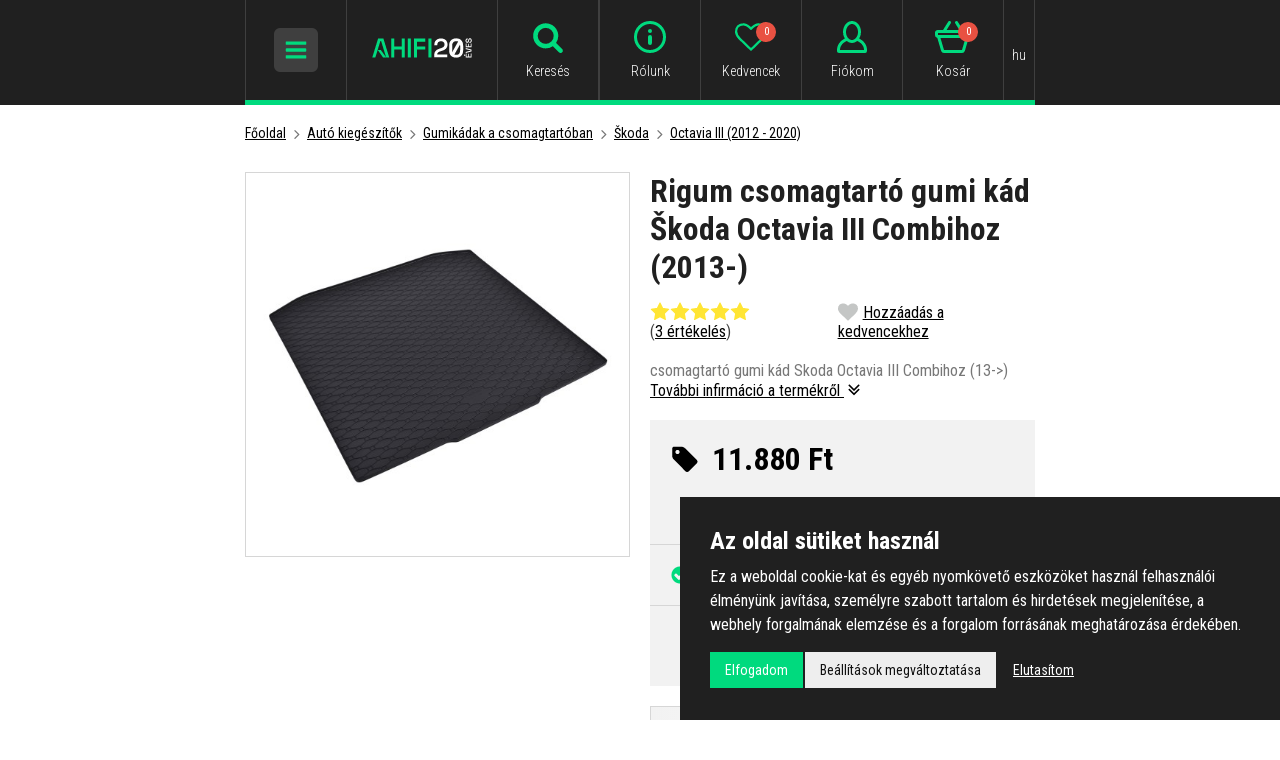

--- FILE ---
content_type: text/html; charset=UTF-8
request_url: https://www.ahifi.hu/rigum-csomagtarto-gumi-kad-skoda-octavia-iii-combihoz-2013.html
body_size: 17118
content:
<!doctype html><html lang="hu"><head><meta charset="UTF-8"><title>Rigum csomagtartó gumi kád Škoda Octavia III Combihoz (2013-) - Ahifi.hu</title><meta name="description" content=""><meta name="robots" content="all,follow"><meta name="author" content="Internetový prodej s.r.o., Shean s.r.o."><meta name="copyright" content="Internetový prodej s.r.o., Shean s.r.o."><meta name="distribution" content="global"><meta name="resource-type" content="document"><meta name="viewport" content="width=device-width, initial-scale=1.0"><meta name="google-site-verification" content="R9ErETS-R0Lc2mA2M096k7i2xXq1O6YXbjuR1gBRQo8"><meta name="seznam-wmt" content="H3bYjTqT1UWlsZc3FcMtB8FPh6naOTNZ"><link rel="icon" type="image/png" href="/templates/img/favicon/favicon-96x96.png" sizes="96x96" /><link rel="icon" type="image/svg+xml" href="/templates/img/favicon/favicon.svg" /><link rel="shortcut icon" href="/templates/img/favicon/favicon.ico" /><link rel="apple-touch-icon" sizes="180x180" href="/templates/img/favicon/apple-touch-icon.png" /><meta name="apple-mobile-web-app-title" content="AHIFI" /><link rel="manifest" href="/templates/img/favicon/site.webmanifest" /><link rel="stylesheet" href="//fonts.googleapis.com/css?family=Roboto+Condensed:300,400,700&subset=latin-ext"><link rel="stylesheet" href="/templates/css/stylesheet.min.css?v=19.9.12"><link rel="stylesheet" href="/templates/css/fancybox-popups.css?v=18.2.27"><link rel="stylesheet" href="//assets.shean.cz/cart/v3/last/cart.min.css"><link rel="stylesheet" href="/templates/css/custom.css?v=25.07.08"><link rel="stylesheet" href="/templates/css/redesign.css?v=25.10.13"><link rel="stylesheet" href="/templates/css/facelift.css?v=25.09.15"><script src="/templates/js/js.cookie.js"></script><script src="//assets.shean.cz/jquery/v3/jquery.min.js"></script><script type="application/ld+json">
		{
			"@context": "https://schema.org",
			"@type": "Product",
			"name": "Rigum csomagtartó gumi kád Škoda Octavia III Combihoz (2013-)",
			"productID": "8592980434026",
			"model": "8592980434026",
			"brand": "Rigum",
			"manufacturer": "Rigum",
			"image": "https://www.ahifi.hu/files/products_images/big/0/434026.jpg",
							"offers": {
					"@type": "Offer",
											"availability": "https://schema.org/InStock",
										"price": "11880",
					"priceCurrency": "HUF"
				},
									"aggregateRating": {
				"@type": "AggregateRating",
				"ratingValue": "5.0000",
				"ratingCount": "3"
			},
									"description": "csomagtartó gumi kád Skoda Octavia III Combihoz (13-&gt;)"
		}
	</script><meta property="og:image" content="https://www.ahifi.hu/files/products_images/big/0/434026.jpg"><meta property="og:title" content="Rigum csomagtartó gumi kád Škoda Octavia III Combihoz (2013-)"><meta property="og:url" content="https://www.ahifi.hu/rigum-csomagtarto-gumi-kad-skoda-octavia-iii-combihoz-2013.html"><meta property="og:type" content="product"><meta property="og:description" content="csomagtartó gumi kád Skoda Octavia III Combihoz (13-&gt;)"><meta property="og:site_name" content="ahifi.hu"><link rel="alternate" hreflang="cs" href="https://www.ahifi.cz/gumova-vana-do-kufru-rigum-pro-skoda-octavia-iii-combi-2013.html"><link rel="alternate" hreflang="sk" href="https://www.ahifi.sk/gumova-vana-do-kufra-rigum-pre-skoda-octavia-iii-combi-2013.html"><link rel="alternate" hreflang="hu" href="https://www.ahifi.hu/rigum-csomagtarto-gumi-kad-skoda-octavia-iii-combihoz-2013.html"><link rel="alternate" hreflang="ro" href="https://www.ahifi.ro/cuva-de-cauciuc-pentru-portbagaj-rigum-pentru-skoda-octavia-iii-combi-2013.html"><link rel="alternate" hreflang="en" href="https://www.ahifi.com/rigum-trunk-rubber-tub-for-skoda-octavia-iii-combi-2013.html"><link rel="alternate" hreflang="bg" href="https://www.ahifi.cz/_bg/h3gumena-vana-za-bagaznik-rigum-za-skoda-octavia-iii-combi-2013-h3-prigum-e-tradicionen-ceski-proizvoditel-koito-e-sies-sedalishhe-v-dubnanech-v-sierceto-na-iuzna-moraviia-imat-bogato-opit-v.html"><link rel="alternate" hreflang="hr" href="https://www.ahifi.cz/_hr/gumena-obloga-prtljaznika-rigum-za-skodu-octaviu-iii-combi-2013.html"><script>
	document.addEventListener("click", function(event) {
		if (!event.target.closest(".uni_send_del > *")) return;
		event.preventDefault();

		var productId;

		if (event.target.dataset.product) {
			productId = event.target.dataset.product;
		} else {
			productId = event.target.parentNode.dataset.itemid;
		}

		window.dataLayer.push({
			event: "remove_from_cart",
			ecommerce: {
				items: [{
					item_id: productId
				}]
			}
		});

	}, false);
</script><script>
	var dataLayer = dataLayer || []; // Google Tag Manager
	var dlJson = '{"ecommerce":{"detail":{"products":[{"name":"Rigum csomagt\u00e9rbet\u00e9t \u0160koda Octavia III Combihoz (2013-)","id":"8592980434026","product_id":"364330","price":"11880","brand":"Rigum","category":"\/skoda-octavia-iii-2012-2020-csomagterbetetek\/","dimension10":"","dimension11":"S"}]}},"event":"product_detail"}';
	dlJson = JSON.parse(dlJson);
	dataLayer.push(dlJson);
</script><script>
	
	dataLayer.push({'google_tag_params' : {
		'ecomm_prodid' : '364330',
		'ecomm_pagetype' : 'product',
		'ecomm_totalvalue' : '11880',
		'category_name' : '/skoda-octavia-iii-2012-2020-csomagterbetetek/'
	}});
</script><script>
	var cookieConsentConfig = {
		"cookieConsentCustomerRegistered": false,
		"cookieConsentCustomerStatus": {
			"personalizace": !!+1,
			"tracking": !!+1,
			"ads": !!+1
		},
		"cookieConsentTranslations": {
			"tCookies-dialog-title": `Az oldal sütiket használ`,
			"tCookies-dialog-info": `Ez a weboldal cookie-kat és egyéb nyomkövető eszközöket használ felhasználói élményünk javítása, személyre szabott tartalom és hirdetések megjelenítése, a webhely forgalmának elemzése és a forgalom forrásának meghatározása érdekében.`,
			"tCookies-dialog-btn-agree": `Elfogadom`,
			"tCookies-dialog-btn-change": `Beállítások megváltoztatása`,
			"tCookies-dialog-btn-refuse": `Elutasítom`,
			"tCookies-popup-title": `Sütikre beállítási központ`,
			"tCookies-popup-info": `<p>A sütik egészen kicsi szöveges fájlok, amelyeket a számítógépén tárolnak, amikor meglátogat egy weboldalt. Sütiket használunk különféle célokra, és weboldalunkon az online élmény fokozása érdekében (például a fiókjának bejelentkezési adatainak megjegyzésére).</p>

<p>Webhelyünk böngészése közben megváltoztathatja a beállításait, és elutasíthatja a számítógépén tárolni kívánt bizonyos típusú sütik használatát. A számítógépen már tárolt sütiket eltávolíthatja, de ne feledje, hogy a sütik törlése megakadályozhatja weboldalunk egyes részeinek használatát.</p>
`,
			"tCookies-popup-strict-title": `Feltétlenül szükséges sütik`,
			"tCookies-popup-strict-info": `Ezek a sütik elengedhetetlenek a weboldalunkon elérhető szolgáltatások nyújtásához, valamint weboldalunk bizonyos funkcióinak használatához.
`,
			"tCookies-popup-function-title": `Funkcionális sütik`,
			"tCookies-popup-function-info": `Ezeket a sütiket arra használjuk, hogy személyre szabottabb élményt nyújtsunk weboldalunkon, és hogy az oldal rögzítse a webhelyünk használata során tett döntéseket.
`,
			"tCookies-popup-person-title": `Célirányos és hirdetési sütik`,
			"tCookies-popup-person-info": `Ezeket a sütiket arra használjuk, hogy információkat gyűjtsünk weboldalunk forgalmáról és látogatóiról, webhelyünk használatának elemzéséhez.
`,
			"tCookies-popup-ads-title": `Célirányos és hirdetési sütik`,
			"tCookies-popup-ads-info": `Ezeket a sütiket olyan hirdetések megjelenítésére használjuk, amelyek valószínűleg érdekli Önt a böngészési szokásai alapján.
`,
			"tCookies-popup-other-title": `Egyéb információk`,
			"tCookies-popup-other-info": `<p>A sütikre vonatkozó irányelveinkkel és az Ön választásával kapcsolatosan felmerülő bármilyen kérdésével keressen meg bennünket..</p>
`,
			"tCookies-popup-btn-agree": `Preferencia`,
			"tCookies-popup-btn-save": `Beállítások mentése`
		},
		"cookieConsentCustomStyles": "#cookieconsent{background:#202020;}#cookieconsent .cookieconsent-inner p{line-height:1.5em;}#cookieconsent .cookieconsent-inner button,#cookieconsent .cookieconsent-inner .cookieconsent-btn--change,.cookieconsent-popup--inner .cookieconsent-popup--save,.cookieconsent-popup--inner .cookieconsent-popup--agree{padding:10px 15px;border-radius:0;font-weight:normal;}#cookieconsent .cookieconsent-inner .cookieconsent-btn--agree,.cookieconsent-popup--inner .cookieconsent-popup--agree{color:#fff;background:#00da7e;}#cookieconsent .cookieconsent-inner .cookieconsent-btn--agree:hover,.cookieconsent-popup--inner .cookieconsent-popup--agree:hover{background:#00d185;}input:checked+.cookieconsent-slider{background-color:#00da7e;}"
	}
</script><script src="//assets.shean.cz/cookieconsent/last/cookieconsent.min.js"></script><!-- Google Tag Manager --><script>(function(w,d,s,l,i){w[l]=w[l]||[];w[l].push({'gtm.start':
					new Date().getTime(),event:'gtm.js'});var f=d.getElementsByTagName(s)[0],
				j=d.createElement(s),dl=l!='dataLayer'?'&l='+l:'';j.async=true;j.src=
				'https://www.googletagmanager.com/gtm.js?id='+i+dl;f.parentNode.insertBefore(j,f);
			})(window,document,'script','dataLayer','GTM-N3KVRXP');</script><!-- End Google Tag Manager --></head><body><!-- Google Tag Manager (noscript) --><noscript><iframe src="https://www.googletagmanager.com/ns.html?id=GTM-N3KVRXP" height="0" width="0" style="display:none;visibility:hidden"></iframe></noscript><!-- End Google Tag Manager (noscript) --><div id="top"></div><div class="wrapper"><header><div class="container"><div class="header-in"><div class="header-icon_menu header-icon_menu-mobile"><div class="header-sidr_menu"><span class="link" id="header-sidr_menu-toggler"><span class="open"><svg role="img" class="icon"><use xlink:href="/templates/img/icons.svg#bars"></use></svg></span><span class="close"><svg role="img" class="icon"><use xlink:href="/templates/img/icons.svg#times"></use></svg></span></span></div></div><div class="header-logo"><a href="/"><img src="/templates/img/logo-hu.svg?v=25.04.24" alt="AHIFI" width="" height="38" class="svg"></a></div><div class="header-search"><div class="header-icon_menu header-icon_menu-mobile"><div><a class="link toggler" href="#"><svg role="img" class="icon"><use xlink:href="/templates/img/icons.svg#search"></use></svg><span class="name">Keresés</span></a></div></div><form class="search-form" method="get" action="/search/search.htm"><fieldset><div class="inp-group"><label class="inp-group"><span class="inp-group-addon"><svg role="img" class="icon"><use xlink:href="/templates/img/icons.svg#search"></use></svg></span><input type="text" name="search" placeholder="Adja meg a termék nevét vagy kódját" class="inp-text" maxlength="255"></label><div class="inp-group-btn"><button class="btn">Keresés</button></div></div></fieldset></form></div><div class="header-icon_menu"><div class="header-contact"><a class="link" href="/cim-nyitvatartas-kapcsolat/"><svg role="img" class="icon"><use xlink:href="/templates/img/icons.svg#email"></use></svg><span class="name">Elérhetőség</span></a></div><div class="header-info"><a class="link" href="/minden-az-ahifirol/"><svg role="img" class="icon"><use xlink:href="/templates/img/icons.svg#header-info"></use></svg><span class="name">Rólunk</span></a></div><div class="header-fav"><a class="link" href="/favourite-product/list.htm"><svg role="img" class="icon"><use xlink:href="/templates/img/icons.svg#heart-o"></use></svg><span class="name">Kedvencek</span><span class="count js-favourite_product-count">-</span></a></div><div class="header-user js-overlay-trigger">	<a class="link" href="/customer/login-form.htm" data-toggle-parent><svg role="img" class="icon"><use xlink:href="/templates/img/icons.svg#header-user"></use></svg><span class="name">Fiókom</span></a><div class="header-tooltip"><div class="header-tooltip-inside"><div class="alternatives"><a href="https://accounts.google.com/o/oauth2/v2/auth?response_type=code&access_type=online&client_id=106249267201-5mtb3gab15k2tmfnh33n7kv8dvcavims.apps.googleusercontent.com&redirect_uri=https%3A%2F%2Fwww.ahifi.hu%2Fcustomer%2Fgoogleredirect.htm&state&scope=email%20profile&approval_prompt=auto" class="btn btn-google"><span class="pictogram"><svg xmlns="http://www.w3.org/2000/svg" width="18" fill="currentColor" viewBox="0 0 488 512"><path d="M488 261.8C488 403.3 391.1 504 248 504 110.8 504 0 393.2 0 256S110.8 8 248 8c66.8 0 123 24.5 166.3 64.9l-67.5 64.9C258.5 52.6 94.3 116.6 94.3 256c0 86.5 69.1 156.6 153.7 156.6 98.2 0 135-70.4 140.8-106.9H248v-85.3h236.1c2.3 12.7 3.9 24.9 3.9 41.4z"/></svg></span><span>Jelentkezzen be a Google-lal</span></a></div><form action="/customer/login-form.htm" method="post" class="js-header-login"><fieldset><h4>Jelentkezzen e-mailben</h4><label><input class="inp-text" type="text" name="login" placeholder="E-mail cím:" required></label><label><input class="inp-text" type="password" name="passw" placeholder="Jelszó:" required></label><button class="btn btn-green btn-big btn-block" type="submit">Bejelentkezés</button><a href="/customer/forgotten-password.htm" class="forgot_pass">Elfelejtetted a jelszavad?</a></fieldset></form><a href="/customer/register-form.htm" class="btn btn-transparent-primary btn-block btn-big">Regisztráljon</a></div></div><script type="text/javascript">
			$(function() {
				var $headerLoginForm = $(".js-header-login");
				$headerLoginForm.on("submit", function(e) {
					e.preventDefault();

					$.ajax({
						type: "POST",
						cache: false,
						url: $(this).attr("action") + "?data=_customer_form&noredirect=1",
						data: $(this).serializeArray(),
						dataType: "text",
						success: function(xhr) {
							var json = window.JSON.parse(xhr);

							if (json === true) {
								window.location.reload();
							} else {
								//noinspection JSUnresolvedVariable
								var error = json.data._customer_form.login_form.error_list;

								var errorText = "";
								$.each(error, function(i) {
									errorText = "<strong>" + error[i] + "</strong>";
								});

								$headerLoginForm.find(".error-message").remove();
								$headerLoginForm.find("fieldset").prepend("<div class='error-message'>" + errorText + "</div>");
								$headerLoginForm.find(".error-message").hide().fadeIn("slow");
							}
						},
						error: function(jqxhr, textStatus, error) {
							var errorText = "Neznámá chyba (Unknown error).";
							$.fancybox.open('<div class="popup popup-message popup-error"><div class="capt">HIBA</div><div class="cont">' + errorText + "</div></div>");
							var err = " - " + textStatus + "\nerror: " + jqxhr.status + " (" + error + ")\ncall url: " + $(this)[0].url + "\ncall param: " + $(this)[0].data;
							console.error("Request Failed" + err);
						}
					});
				});
			});
		</script></div><div class="header-cart"><a class="link" href="/cart/detail.htm"><svg role="img" class="icon"><use xlink:href="/templates/img/icons.svg#header-cart"></use></svg><span class="name">Kosár</span><span class="count">0</span></a></div><div class="header-currency"><div class="link"><span class="name">hu</span></div><div class="header-tooltip"><ul><li><a href="https://www.ahifi.cz/gumova-vana-do-kufru-rigum-pro-skoda-octavia-iii-combi-2013.html" class="js-language-switch" title="Čeština">Čeština</a></li><li><a href="https://www.ahifi.sk/gumova-vana-do-kufra-rigum-pre-skoda-octavia-iii-combi-2013.html" class="js-language-switch" title="Slovenčina">Slovenčina</a></li><li><a href="https://www.ahifi.hu/rigum-csomagtarto-gumi-kad-skoda-octavia-iii-combihoz-2013.html" class="js-language-switch" title="Magyar">Magyar</a></li><li><a href="https://www.ahifi.ro/cuva-de-cauciuc-pentru-portbagaj-rigum-pentru-skoda-octavia-iii-combi-2013.html" class="js-language-switch" title="Română">Română</a></li><li><a href="https://www.ahifi.com/rigum-trunk-rubber-tub-for-skoda-octavia-iii-combi-2013.html" class="js-language-switch" title="English">English</a></li></ul></div></div></div></div></div></header><main class="has-nav"><div class="container container-nav"><nav class="navigation"><ul><li class="has-child"><a href="/autokozmetika/" class="link"><span class="img"><img src="/files/other_files/n/nav-autokosmetika.png" alt=""></span>                            Autókozmetika</a><a href="#" class="toggler"><span class="open">+</span><span class="close">−</span></a><ul><li><a href="/az-auto-kulso-reszenek-karbantartasa/">Külső rész</a><li><a href="/az-auto-belsejenek-apolasa/">Belső rész</a><li><a href="/autok-es-motorkerekparok-karbantartasat-segito-eszkozok/">Az autó karbantartására szolgáló eszközök</a><li><a href="/autokozmetikai-kedvezmenyes-szettek/">Kedvezményes szettek</a></li></ul></li><li class="has-child"><a href="/auto-illatok-parfumok-es-fertotlenitok/" class="link"><span class="img"><img src="/files/other_files/v/vune_3_2.png" alt=""></span>                            Autóillatosítók</a><a href="#" class="toggler"><span class="open">+</span><span class="close">−</span></a><ul><li><a href="/legfrissitok-dobozokban/">Pléhdobozos illatosítók</a><li><a href="/autos-parfumok/">Parfümök</a><li><a href="/felakaszthato-autos-legfrissitok/">Felakasztható</a><li><a href="/figurak-es-legfrissitok-a-szellozopanelre/">A szellőzőpanelre</a><li><a href="/autos-legfrissitok-spray-formaban/">Légfrissítők sprayben</a><li><a href="/klima-fertotlenitese-az-autoban/">Klíma fertőtlenítés</a><li><a href="/szagelnyelok-es-eltavolitok/">Szagelnyelők</a><li><a href="/tartalek-toltetek-autoillatositokhoz/">Tartalék töltetek</a><li><a href="/illatszerek-es-difuzerek-az-otthonok-szamara/">Illatszerek az otthonok számára</a><li><a href="/illatosito-olajok/">Illatosító olajok</a><li><a href="/illatszerkeszletek-es-ajandekcsomagolas/">Illatszerkészletek és ajándékcsomagolás</a></li></ul></li><li class="has-child"><a href="/autoradiok-es-kiegeszitok/" class="link"><span class="img"><img src="/files/other_files/n/nav-autoradia_1.png" alt=""></span>                            Autórádiók</a><a href="#" class="toggler"><span class="open">+</span><span class="close">−</span></a><ul><li><a href="/autoradiok-cd-meghajtokkal-klasszikus-autoradiok-cd-lemezek-lejatszasahoz/">Autórádiók CD meghajtókkal</a><li><a href="/autoradiok-cd-meghajto-nelkul-modern-radiok-usb-csatlakozassal/">Autórádiók CD meghajtó nélkül</a><li><a href="/autoradiok-bluetooth-al-vezetek-nelkuli-kapcsolat-a-kenyelmes-zenehallgatashoz/">Autorádiók bluetooth-al</a><li><a href="/2din-autoradiok-modern-autoradiok-nagy-kijelzovel-es-szeles-csatlakozasi-lehetosegekkel/">2DIN autórádiók</a><li><a href="/retro-autoradiok-autoradiok-retro-megjelenessel-es-modern-felszereltseggel/">Retro megjelenésű autórádió</a><li><a href="/vezetek-nelkuli-carplay-es-android-auto-adapterek-alakitsa-at-a-vezetekes-kapcsolatot-vezetek-nelkuli-kapcsolatra/">Vezeték nélküli CarPlay és Android Auto adapterek</a><li><a href="/bluetooth-adapterek-autoba/">Bluetooth adapterek</a><li><a href="/aux-bemeneti-es-kimeneti-adapterek/">AUX adapterek</a><li><a href="/iso-redukciok-az-autoradio-moge-csatlakozo-kabelek-az-autoradio-es-a-jarmu-kozott/">ISO redukciók</a><li><a href="/redukcios-keretek-autoradiokhoz/">Redukciós autórádiókeretek</a><li><a href="/adapterek-a-kormanykerek-gombjainak-vezerlesehez/">Adapterek a kormáynkerékhez</a><li><a href="/adapterek-az-aktiv-audiorendszerekhez/">Adapterek az aktív audiorendszerekhez</a><li><a href="/kabelredukciok-utangyartott-autoradiokhoz-sony-pioneer-kenwood-jvc-stb/">Redukciók utángyártott autórádiókhoz</a><li><a href="/autoradio-kiszedo-szerszamok-szerszamok-minden-markaju-autoradio-kiszerelesehez/">Kiszedő villák</a><li><a href="/bluetooth-mikrofonok-autoradiokhoz/">Külső mikrofonok</a><li><a href="/taviranyitok-az-autoradiokhoz-vezetek-nelkuli-zenevezerles-az-autoban/">Távirányítók</a><li><a href="/mdi-csatlakozokabelek/">MDI kábelek</a><li><a href="/qi-vezetek-nelkuli-toltok-autoba/">QI vezeték nélküli töltők autóba</a><li><a href="/hi-res-lejatszok-hordozhato-nagy-felbontasu-hangminosegu-zenelejatszok/">Hi-Res lejátszók</a><li><a href="/egyeb-kiegeszitok-az-autoradiokhoz/">Egyéb</a></li></ul></li><li class="has-child"><a href="/hangszigetelo-anyagok/" class="link"><span class="img"><img src="/files/other_files/n/nav-odhlucneni.png" alt=""></span>                            Gépjárművek hangszigetelése</a><a href="#" class="toggler"><span class="open">+</span><span class="close">−</span></a><ul><li><a href="/rezgescsillapito-anyagok/">Rezgéscsillapító anyagok</a><li><a href="/vibroakusztikus-anyagok/">Vibroakusztikus anyagok</a><li><a href="/hangszigetelo-anyagok-0/">Hangszigetelő anyagok</a><li><a href="/hangelnyelo-es-akusztikai-anyagok/">Hangelnyelő anyagok</a><li><a href="/hoszigetelo-anyagok-a-jarmuvek-hangszigetelesehez/">Hőszigetelő anyagok</a><li><a href="/membran-anyagok-a-jarmuvek-hangszigetelesehez/">Membrán anyagok</a><li><a href="/anyagok-a-belso-muanyagok-nyikorgasanak-megakadalyozasara/">Nyikorgás elleni anyagok</a><li><a href="/tobbretegu-es-egyeb-anyagok/">Többrétegű és egyéb anyagok</a><li><a href="/kiegeszitok-a-jarmuvek-hangszigetelesehez/">Kiegészítők</a><li><a href="/hangszigetelo-anyag-szettek-az-autok-hangszigetelesehez/">Hangszigetelő anyag szettek</a></ul></li><li class="has-child"><a href="/autohangszorok/" class="link"><span class="img"><img src="/files/other_files/n/nav-reproduktory.png" alt=""></span>                            Autóhangszórók</a><a href="#" class="toggler"><span class="open">+</span><span class="close">−</span></a><ul><li><a href="/50-mm-es-autohangszorok/">50 mm-es hangszórók</a><li><a href="/65-mm-es-autohangszorok/">65 mm-es hangszórók</a><li><a href="/70-mm-es-autohangszorok/">70 mm-es hangszórók</a><li><a href="/75-mm-es-autohangszorok/">75 mm-es hangszórók</a><li><a href="/80-mm-autohangszorok/">80 mm hangszórók</a><li><a href="/87-mm-es-autohangszorok/">87 mm-es hangszórók</a><li><a href="/90-mm-es-autohangszorok/">90 mm-es hangszórók</a><li><a href="/100-mm-es-autohangszorok/">100 mm-es hangszórók</a><li><a href="/120-mm-es-autohangszorok/">120 mm-es hangszórók</a><li><a href="/130-mm-es-autohangszorok/">130 mm-es hangszórók</a><li><a href="/150-mm-es-autohangszorok/">150 mm-es hangszórók</a><li><a href="/165-mm-es-autohangszorok/">165 mm-es hangszórók</a><li><a href="/200-mm-es-autohangszorok/">200 mm-es hangszórók</a><li><a href="/250-mm-es-autohangszorok/">250 mm-es hangszórók</a><li><a href="/4-x-6-os-autohangszorok/">4 x 6" -os hangszórók</a><li><a href="/5-x-7-os-autohangszorok/">5 x 7" -os hangszórók</a><li><a href="/6-x-8-os-autohangszorok/">6 x 8"-os hangszórók</a><li><a href="/6-x-9-os-autohangszorok/">6 x 9"-os hangszórók</a><li><a href="/7-x-10-os-autohangszorok/">7 x 10"-os hangszórók</a><li><a href="/magassugarzok-az-autokba/">Magassugárzók</a><li><a href="/hangszorokeszletek-marka-es-automodell-szerint-hangszorokeszletek/">Hangszórókészletek autó típus szerint (hangszórókészletek)</a><li><a href="/hangszorok-hajokra-es-extrem-korulmenyekhez/">Hangszórók hajókra és extrém körülményekhez</a><li><a href="/vizallo-hangszorok/">Vízálló hangszórók</a><li><a href="/hangszorodobozok-autoba/">Hangszóródobozok autóba</a><li><a href="/szerelogyuruk-es-hangszoroalatetek-muanyag-es-mdf/">Szerelőgyűrűk</a><li><a href="/keresztvaltok-autohangszorokhoz/">Keresztváltó</a><li><a href="/autohangszorokhoz-valo-adapterek-es-csatlakozok/">Hangszórókhoz való adapterek és csatlakozók</a><li><a href="/fedo-racsok-autohangszorokhoz/">Fedő rácsok</a><li><a href="/egyeb-autos-hangszoro-tartozekok/">Egyéb kiegészítők</a></li></ul></li><li class="has-child"><a href="/subwooferek-az-autoba-es-ures-melyladak/" class="link"><span class="img"><img src="/files/other_files/n/nav-subwoofery.png" alt=""></span>                            Subwooferek és mélyládák</a><a href="#" class="toggler"><span class="open">+</span><span class="close">−</span></a><ul><li><a href="/onallo-subwooferek-az-autoba/">Önálló subwooferek</a><li><a href="/subwooferek-boxban-autoba/">Subwooferek boxban</a><li><a href="/aktiv-melynomok-az-autokba/">Aktív mélynomók</a><li><a href="/melynyomok-a-potkerekhez-es-az-ules-ala/">Tartalékban és az ülés alatt</a><li><a href="/kedvezmenyes-melynyomo-erosito-szetttek/">Dobozos mélynyomó + erősítő</a><li><a href="/hangdobozok-melynyomokhoz-az-autoba/">Hangdobozok (boxok)</a><li><a href="/vedoracsok-es-rudak-melysugarzokhoz/">Rácsok</a><li><a href="/akusztikai-anyagok-melysugarzo-hangdobozokhoz/">Hangdobozok tompítása</a></li></ul></li><li class="has-child"><a href="/erositok-processzorok-es-kiegeszitok/" class="link"><span class="img"><img src="/files/other_files/n/nav-zesilovace.png" alt=""></span>                            Erősítők és processzorok</a><a href="#" class="toggler"><span class="open">+</span><span class="close">−</span></a><ul><li><a href="/monoblokkok-es-tobbcsatornas-erositok/">Mono- és többcsatornás erősítők</a><li><a href="/auto-erositok-integralt-dsp-processzorral/">DSP proceszorral</a><li><a href="/dsp-processzorok/">DSP processzorok</a><li><a href="/high-low-adapterek-jelatalakitok-az-erosito-es-az-eredeti-autoradio-osszekapcsolasahoz/">High/Low adapterek</a><li><a href="/bluetooth-modulok-a-zenei-streaminghez/">Bluetooth modulok</a><li><a href="/vezetekes-taviranyitok-erositokhoz/">Távirányítók</a><li><a href="/kiegeszitok-a-dsp-processzorokhoz/">Kiegészítők a DSP processzorokhoz</a><li><a href="/eszkozok-hangmeresre/">Eszközök hangmérésre</a><li><a href="/kabel-arkotok-es-plug-play-kabelek/">Kábel árkötők és Plug & Play kábelek</a><li><a href="/eloerositok-line-drivery/">Előerősítők</a><li><a href="/tovabbi-termekek-0/">További termékek</a></ul></li><li class="has-child"><a href="/autos-antennak-redukciok-es-csatlakozok-kiegeszitok-a-jobb-vetelhez/" class="link"><span class="img"><img src="/files/other_files/n/nav-autoanteny.png" alt=""></span>                            Autóantennák</a><a href="#" class="toggler"><span class="open">+</span><span class="close">−</span></a><ul><li><a href="/antennak-az-autora-marka-szerint/">Autóantennák az autó márkája szerint</a><li><a href="/autoantenna-rudak/">Antenna rudak</a><li><a href="/autoantenna-a-teto-hatso-reszere/">A tető hátsó részére</a><li><a href="/autoantenna-a-teto-elulso-reszere/">A tető elülső részére</a><li><a href="/autoantennak-jelerositovel/">Autoantennák erősítővel</a><li><a href="/capa-uszony-autoantenna/">Cápa (Shark) autóantennák</a><li><a href="/belso-autoantennak-uvegre-szerelheto-diszkret-antennak/">Belső autóantennák</a><li><a href="/antennak-rovid-ruddal/">Rövid autóantennák</a><li><a href="/teleszkopos-autoantennak/">Teleszkópos antennák</a><li><a href="/dab-autoantennak-antennak-digitalis-radiovetelhez-az-autoban/">DAB antennák</a><li><a href="/gps-antennak-autokhoz-pontos-muholdas-jelvetel-a-navigaciohoz/">GPS antennák</a><li><a href="/gsm-antennak-autokhoz-megbizhato-jelatvitel-kihangosito-es-nyomkoveto-rendszerekhez/">GSM antennák</a><li><a href="/autoantenna-erositok-antenna-eloerositok/">Antenna erősítő</a><li><a href="/antenna-tapegysegek-tapegyseg-aktiv-autoantennakhoz-erositovel/">Antenna tápegységek</a><li><a href="/antenna-osszekotok-tobb-antenna-osszekapcsolasa-a-jobb-vetel-erdekeben/">Antenna összekötők</a><li><a href="/antennaelosztok-egy-antenna-jelenek-tobb-eszkozre-torteno-felosztasa/">Antennaelosztók</a><li><a href="/antennaszukitok-es-adapterek-kulonbozo-tipusu-autoantennak-es-radiok-osszekapcsolasa/">Redukciók és adapterek</a><li><a href="/antennacsatlakozok-csatlakozo-alkatreszek-autoantennak-felszerelesehez/">Csatlakozók</a><li><a href="/antennahosszabbito-kabelek-es-vezetekek-autokhoz-autoantennak-es-radiok-osszekapcsolasa/">Hosszabbító kábelek és vezetkékek</a><li><a href="/tovabbi-kiegeszitok-az-autoantennakhoz/">További</a></li></ul></li><li class="has-child"><a href="/szereloanyagok-minden-ami-az-auto-hangositasanak-telepitesehez-szukseges/" class="link"><span class="img"><img src="/files/other_files/n/nav-montazni_material.png" alt=""></span>                            Szerelőanyagok</a><a href="#" class="toggler"><span class="open">+</span><span class="close">−</span></a><ul><li><a href="/kabelek-es-kabelkeszletek/">Kábelek</a><li><a href="/szemes-kabelsaruk-vegzodesek-kabelek-csatlakoztatasahoz/">Szemes kábelsaruk</a><li><a href="/kabelvillak-konnektorok-autohifi-kabelek-csatlakoztatasahoz/">Kábelvillák</a><li><a href="/kabelhuvelyek-fem-vegzodesek-autohifi-kabelezeshez/">Kábelhüvelyek</a><li><a href="/kabelcsatlakozok-es-atalakitok-csatlakozo-elemek-autohifi-installaciokhoz/">Kábelcsatlakozók és átalakítók</a><li><a href="/kabelfogok-rogzitok-a-kabelek-szilard-es-attekintheto-vezetesehez/">Kábelfogók</a><li><a href="/gumi-es-muanyag-kabelatvezetok-a-kabelek-vedelme-a-telepites-soran/">Kábel tömítések</a><li><a href="/gegecsovek-vedocsovek-a-kabelek-vezetesere-az-autoban/">Gégecsövek</a><li><a href="/vedo-fonatok-a-kabelek-vedelme-es-rendezese-az-autoban/">Védő fonatok</a><li><a href="/zsugorodo-csovek-a-jarmuben-levo-kabelek-szigetelese-es-vedelme/">Zsugoródó csövek</a><li><a href="/csatlakozok-es-osszekotok-tap-jel-es-csatlakozo-konnektorok/">Csatlakozók és összekötők</a><li><a href="/megszakitok-autokabelezeshez/">Megszakítók</a><li><a href="/biztositek-tartok-biztositek-tarto-autohifi-telepitesekhez/">Biztosíték tartók</a><li><a href="/biztositekok-autoba-autohifi-telepitesek-tapellatasi-aramkoreinek-vedelme/">Biztosítékok</a><li><a href="/akkumulator-fogok-az-autoba-minosegu-kapcsok-autoakkumulatorokhoz-es-tapellato-rendszerekhez/">Akkumulátor fogók</a><li><a href="/elosztoblokkok-eloszto-blokkok-autohifi-rendszerekhez/">Elosztóblokkok</a><li><a href="/digitalis-voltmerok-autokhoz-az-akkumulator-es-az-audiorendszer-feszultsegenek-ellenorzese/">Feszültségmérők</a><li><a href="/autohifi-kapacitorok-kondenzatorok-az-erositok-stabil-aramellatasahoz/">Kondenzátorok</a><li><a href="/jelszurok-zaj-es-zugas-eltavolitasa-az-autoradio-rendszerebol/">Jelszűrők</a><li><a href="/ventilatorok-erositokhoz-aktiv-hutes-autohifi-alkatreszekhez/">Ventillátorok</a><li><a href="/horganyzott-perforalt-szalagok-szereloszalagok-autohifi-berendezesek-rogzitesehez/">Perforált szalagok</a><li><a href="/kotegelo-kabelek-rogzitese-es-osszekotese-az-autoban/">Kötegelő</a><li><a href="/tepozar-kabelek-karpitok-es-kiegeszitok-rogzitese-az-auto-utastereben/">Tépőzár</a><li><a href="/szigeteloszalagok-kabelekre-kivalo-minosegu-szalagok-autohifi-installaciokhoz/">Szigetelőszalagok</a><li><a href="/bassreflex-csovek/">Bassreflex csövek</a><li><a href="/terminalok-szubwooferekhez-csatlakozok-szubwoofer-hangdobozokhoz/">Terminálok</a><li><a href="/karpitozasi-es-hangatereszto-anyagok-szonyegek-szovetek-muborok-es-ragasztok/">Kárpitozási és hangáteresztő anyagok</a></li></ul></li><li class="has-child is-opened"><a href="/auto-kiegeszitok-es-tartozekok/" class="link"><span class="img"><img src="/files/other_files/n/nav-autodoplnky_1.png" alt=""></span>                            Autó kiegészítők</a><a href="#" class="toggler"><span class="open">+</span><span class="close">−</span></a><ul><li><a href="/gumi-es-textil-autoszonyegek/">Autószőnyegek</a><li><a href="/gumikadak-a-csomagtartoban/" class="active">Gumikádak a csomagtartóban</a><ul><li><a href="/alfa-romeo-gumi-csomagterbetetek/">Alfa Romeo</a></li><li><a href="/audi-gumi-csomagterbetetek/">Audi</a></li><li><a href="/bmw-gumi-csomagterbetetek/">BMW</a></li><li><a href="/chevrolet-gumi-csomagterbetetek/">Chevrolet</a></li><li><a href="/citroen-gumi-csomagterbetetek/">Citroën</a></li><li><a href="/cupra-csomagterbetetek/">Cupra</a></li><li><a href="/dacia-gumi-csomagterbetetek/">Dacia</a></li><li><a href="/csomagtarto-talcak-dongfenghez/">Dongfeng</a></li><li><a href="/fiat-gumi-csomagterbetetek/">Fiat</a></li><li><a href="/ford-gumi-csomagterbetetek/">Ford</a></li><li><a href="/honda-gumi-csomagterbetetek/">Honda</a></li><li><a href="/hyundai-gumi-csomagterbetetek/">Hyundai</a></li><li><a href="/csomagtarto-talcak-jaecoo-hoz/">Jaecoo</a></li><li><a href="/jaguar-gumi-csomagterbetetek/">Jaguar</a></li><li><a href="/jeep-gumi-csomagterbetetek/">Jeep</a></li><li><a href="/csomagtarto-talcak-kgm-hez/">KGM</a></li><li><a href="/kia-gumi-csomagterbetetek/">Kia</a></li><li><a href="/land-rover-gumi-csomagterbetetek/">Land Rover</a></li><li><a href="/lexus-gumi-csomagterbetetek/">Lexus</a></li><li><a href="/mazda-gumi-csomagterbetetek/">Mazda</a></li><li><a href="/mercedes-benz-gumi-csomagterbetetek/">Mercedes-Benz</a></li><li><a href="/mg-gumi-csomagterbetetek/">MG</a></li><li><a href="/mini-gumi-csomagterbetetek/">Mini</a></li><li><a href="/mitsubishi-gumi-csomagterbetetek/">Mitsubishi</a></li><li><a href="/nissan-gumi-csomagterbetetek/">Nissan</a></li><li><a href="/opel-gumi-csomagterbetetek/">Opel</a></li><li><a href="/peugeot-gumi-csomagterbetetek/">Peugeot</a></li><li><a href="/porsche-gumi-csomagterbetetek/">Porsche</a></li><li><a href="/renault-gumi-csomagterbetetek/">Renault</a></li><li><a href="/seat-gumi-csomagterbetetek/">Seat</a></li><li><a href="/skoda-gumi-csomagterbetetek/" class="active">Škoda</a></li><li><a href="/ssangyong-gumi-csomagterbetetek/">Ssangyong</a></li><li><a href="/subaru-csomagterbetetek/">Subaru</a></li><li><a href="/suzuki-gumi-csomagtertbetetek/">Suzuki</a></li><li><a href="/tesla-gumi-csomagterbetetek/">Tesla</a></li><li><a href="/toyota-gumi-csomagterbetetek/">Toyota</a></li><li><a href="/volkswagen-gumi-csomagterbetetek/">Volkswagen</a></li><li><a href="/volvo-gumi-csomagterbetetek/">Volvo</a></li></ul></li><li><a href="/rendszamtabla-alatetek/">Rendszámtábla alátétek</a><li><a href="/autokamerak/">Autókamerák</a><li><a href="/automonitorok-lcd-kepernyok-es-multimedias-kijelzok/">Monitorok az autóba</a><li><a href="/parkolo-rendszerek-az-autoba/">Parkoló rendszerek</a><li><a href="/kozponti-zarrendszer-autoba/">Központi zárrendszer</a><li><a href="/bluetooth-kihangosito-szettek-az-autoba/">Bluetooth kihangosító szettek</a><li><a href="/usb-hosszabbitok-es-elosztok/">USB hosszabbítók és elosztók</a><li><a href="/cl-aljzatok-es-usb-autos-toltopanelek/">CL aljzatok, USB konnektorok és töltők</a><li><a href="/kapcsolok-az-auto-szamara/">Kapcsolók</a><li><a href="/feszultseg-atalakitok-jarmuvekbe/">Feszültség átalakítók járművekbe</a><li><a href="/ultrahangos-nyest-es-egerriasztok-az-autoba/">Nyestriasztók</a><li><a href="/ulesfutes-szettek-utolagos-felszereleshez/">Ülésfűtés autóba</a><li><a href="/inditokabelek-es-jump-starterek/">Indítókábelek és Jump starterek</a><li><a href="/fix-es-hordozhato-antiradarok/">Antiradarok</a><li><a href="/szerszamok-az-ajtopanelek-es-karpitok-eltavolitasahoz/">Speciális szerszámok az autó belsejének szétszereléséhez</a><li><a href="/ajandekutalvanyok/">Ajándékutalványok</a><li><a href="/autokozmetika-es-autohifi-matricak/">Matricák</a><li><a href="/egyeb-termekek/">Egyéb</a></li></ul></li><li class="has-child"><a href="/kiarusitasok-utolso-darabok-es-kedvezmenyek/" class="link"><span class="img"><img src="/files/other_files/n/nav-slevy.png" alt=""></span>                            Kedvezményes termékek és kiárusítás</a><a href="#" class="toggler"><span class="open">+</span><span class="close">−</span></a><ul><li><a href="/markas-autokozmetikumok-akciosan/">Autókozmetika</a><li><a href="/akciok-es-autoradio-kiarusitas/">Autórádiók</a><li><a href="/totalis-kiarusitas-redukcios-keretekbol/">Redukciós keretek</a><li><a href="/akciok-es-kiarusitas-hangszigetelo-anyagokbol/">Hangszigetelés</a><li><a href="/kedvezmenyes-hangszorok-az-autokba/">Hangszórók</a><li><a href="/akciok-es-kiarusitas-autoerositok/">Erősítők</a><li><a href="/akciok-es-dsp-processzorok-kiarusitasa/">DSP procesory</a><li><a href="/akciok-es-kiarusitas-melynyomokra-az-autoba/">Subwooferek</a><li><a href="/akciok-es-kabelek-kiarusitasa/">Kábelek autós hifikhez</a><li><a href="/auto-kiegeszitok-es-egyeb/">Autó kiegészítők és egyéb</a></li></ul></li><li class=" invert"><a href="/marka-szerint/" class="link"><span class="img"><img src="/files/other_files/n/nav-dle_znacky_1.png" alt=""></span>                            Márka szerint</a></ul><!--suppress HtmlUnknownTarget --><a href="/cim-nyitvatartas-kapcsolat/" class="contact"><span class="img"><svg role="img" class="icon"><use xlink:href="/templates/img/icons.svg#phone"></use></svg></span>Elérhetőség</a></nav></div><div class="container"><div class="breadcrumbs"><ul><li><a href="/">Főoldal</a><svg role="img" class="icon"><use xlink:href="/templates/img/icons.svg#angle-right"></use></svg></li><li><a href="/auto-kiegeszitok-es-tartozekok/">Autó kiegészítők</a><svg role="img" class="icon"><use xlink:href="/templates/img/icons.svg#angle-right"></use></svg></li><li><a href="/gumikadak-a-csomagtartoban/">Gumikádak a csomagtartóban</a><svg role="img" class="icon"><use xlink:href="/templates/img/icons.svg#angle-right"></use></svg></li><li><a href="/skoda-gumi-csomagterbetetek/">Škoda</a><svg role="img" class="icon"><use xlink:href="/templates/img/icons.svg#angle-right"></use></svg></li><li><a href="/skoda-octavia-iii-2012-2020-csomagterbetetek/">Octavia III (2012 - 2020)</a></li></ul></div><div class="detail-content"><div class="detail-right"><h1>Rigum csomagtartó gumi kád Škoda Octavia III Combihoz (2013-)</h1><div class="flex"><div class="detail-rating"><div class="stars"><svg role="img" class="icon"><use xlink:href="/templates/img/icons.svg#star"></use></svg><svg role="img" class="icon"><use xlink:href="/templates/img/icons.svg#star"></use></svg><svg role="img" class="icon"><use xlink:href="/templates/img/icons.svg#star"></use></svg><svg role="img" class="icon"><use xlink:href="/templates/img/icons.svg#star"></use></svg><svg role="img" class="icon"><use xlink:href="/templates/img/icons.svg#star"></use></svg></div>(<a href="#tab-rating" data-trigger>3&nbsp;értékelés</a>)</div><div><a href="#" data-favourite data-add="/favourite-product/insert/364330.htm" data-remove="/favourite-product/remove/364330.htm" data-product_id="364330" class="js-link detail-favourite"><svg role="img" class="icon mr5"><use xlink:href="/templates/img/icons.svg#heart"></use></svg><span class="add">Hozzáadás a kedvencekhez</span><span class="remove">Kivenni a kedvencekből</span></a></div></div><div class="detail-desc">csomagtartó gumi kád Skoda Octavia III Combihoz (13->)<br><a href="#tab-description" data-trigger>További infirmáció a termékről <svg role="img" class="icon"><use xlink:href="/templates/img/icons.svg#angle-double-down"></use></svg></a></div><form class="detail-form popup_insert" action="/cart/insert.htm" method="post" data-insert_ajax="/cart/insert-ajax.htm"><fieldset><div class="detail-form-in"><div class="price"><div class="new"><svg role="img" class="icon"><use xlink:href="/templates/img/icons.svg#tag"></use></svg> <strong>11.880 Ft</strong></div></div><div class="right"><div class="code">Katalógus szám: 8592980434026</div></div></div><div class="detail-form-in"><div class="availability availability-available"><span><svg role="img" class="icon"><use xlink:href="/templates/img/icons.svg#check-circle"></use></svg><span><span class="cf-product-availability" data-product="8592980434026">Raktáron</span> (3&nbsp;db)</span></span></div><div class="transport"></div></div><div class="detail-form-in"><div><input type="hidden" name="product_id" value="364330"><label><input type="number" name="quantity" value="1" min="1" step="1" class="inp-count"> db</label><button type="submit" name="cart_insert" class="btn btn-red btn-cart"><svg role="img" class="icon"><use xlink:href="/templates/img/icons.svg#header-cart"></use></svg>Kosárba</button></div></div></fieldset></form><div class="detail-help"><div class="capt">Segítünk Önnek a vásárlásban</div><div class="cont"><ul><li>Vegye igénybe tanácsadási szolgáltatásunkat.</li><li>Az árut 14 napon belül visszaküldheti hozzánk.</li></ul></div></div></div><div class="detail-left"><div class="detail-img"><a href="/files/products_images/big/0/434026.jpg" title="Rigum csomagtartó gumi kád Škoda Octavia III Combihoz (2013-)" data-fancybox><!--suppress HtmlUnknownTarget --><img src="/files/products_images/detail/0/434026.jpg"srcset="[data-uri]"data-srcset="/files/products_images/detail/0/434026.jpg"alt="Rigum csomagtartó gumi kád Škoda Octavia III Combihoz (2013-)"><noscript><img src="/files/products_images/detail/0/434026.jpg" alt="Rigum csomagtartó gumi kád Škoda Octavia III Combihoz (2013-)"></noscript></a><div class="detail-icons"></div></div></div></div></div><div class="detail-tabs"><div class="container"><div id="responsive-tabs" class="responsive-tabs"><ul><li><a href="#tab-description"><svg role="img" class="icon"><use xlink:href="/templates/img/icons.svg#file-text-o"></use></svg><span>Leírás és paraméterek</span><svg role="img" class="icon icon-down"><use xlink:href="/templates/img/icons.svg#angle-down"></use></svg><svg role="img" class="icon icon-up"><use xlink:href="/templates/img/icons.svg#angle-up"></use></svg></a></li><li><a href="#tab-rating"><svg role="img" class="icon"><use xlink:href="/templates/img/icons.svg#star"></use></svg><span>Értékelés<span class="count">3</span></span><svg role="img" class="icon icon-down"><use xlink:href="/templates/img/icons.svg#angle-down"></use></svg><svg role="img" class="icon icon-up"><use xlink:href="/templates/img/icons.svg#angle-up"></use></svg></a></li><li><a href="#tab-categories"><svg role="img" class="icon"><use xlink:href="/templates/img/icons.svg#folder"></use></svg><span>Kategóriák</span><svg role="img" class="icon icon-down"><use xlink:href="/templates/img/icons.svg#angle-down"></use></svg><svg role="img" class="icon icon-up"><use xlink:href="/templates/img/icons.svg#angle-up"></use></svg></a></li></ul><div id="tab-description"><h3>Rigum csomagtartó gumi kád Škoda Octavia III Combihoz (2013-)</h3><p>A Rigum egy hagyományos cseh termelő, amelynek székhelye Dubňanyban, Dél-Morávia szívében található. Nagy tapasztalattal rendelkeznek a gumi és textil autószőnyegek, gumi autó csomagtartó kádak és egyéb termékek gyártásában. Az autószőnyegek és gumikádak gyártása során mindig szigorúan ellenőrzik az egyes termékeket, amelyeket saját szabásaik és terveik szerint készítenek. A Rigumnál szabadalmaztatott, saját fejlesztésű autószőnyeg-rögzítéssel rendelkeznek, amely a szőnyeget mindig a helyén tartja. A gumikád megbízhatóan megvédi az eredeti szőnyeget mindenféle szennyeződéstől. Zseniális például háziállatok, kerti tárgyak, építőipari tárgyak stb. szállítására. A gumikád az adott autótípusra szabott, rugalmas gumiból készült, és megakadályozza a szállított tárgyak spontán elmozdulását. Garantálja a csomagtartó könnyű karbantartását az autóban. A teknő feltekerhető, ezért nagyon jól hordozható. Ennek a gumikádnak a nagy előnye a 1,5 cm magas perem, amely megakadályozza, hogy a csomagtartó szennyeződjön, ha bármilyen folyadék kiömlik. A kád csúszásmentes bevonattal rendelkezik, és a helyén tartja a tárgyakat, így nem kell átrendezni és rögzíteni őket a csomagtartóban. Egyes járműveken a felső és az alsó tálca között különbség van.</p><h3>A következő járművekhez tervezték:</h3><ul><li>Škoda <strong>Octavia III Combi (2013-&gt;)</strong></li></ul><h3><strong><img alt="" src="/files/ckeditor//rigum_01.jpg" /></strong><br /><br />Fő tulajdonságok</h3><ul><li>Szagtalan és illatmentes.</li><li>Egészségügyi biztonság.</li><li>Ellenáll a víznek, olajnak, vegyi anyagoknak, magas és alacsony hőmérsékletnek.</li><li>Összetétel: elasztikus gumikeverék, amely rugalmas, nagyon ellenálló és nem repedezik.</li><li>A környezetvédelmi szempontok tiszteletben tartásával készült - PVC-mentes anyag.</li><li>Könnyen tisztítható és karbantartható.</li><li>Minden modell esetében pontosan illeszkedik a csomagtartóba.</li><li>Csúszásmentes aljzat - szabadalmaztatott Rigum rögzítés, amely a szállított tárgyakat a helyén tudja tartani.</li><li>Ideális háziállatok szállítására.</li><li>Véd a csomagtartó szőnyegére kiömlő folyadékok ellen.</li><li>Megakadályozza a csomagtartó kopását (az eredeti szőnyeg olyan jó marad, mintha új lenne).</li><li>Könnyű és egymásra rakható gumikád, amely könnyen feltekerhető.</li><li>Peremmagassága 1,5-2 cm.</li><li>Súly: +- 3 kg.</li><li>Hagyományos cseh gyártó Dubňanyból.&nbsp;</li></ul><h3><img alt="" src="/files/ckeditor//rigum_02.JPG" /><br /><br />A gumikádak tisztítása és karbantartása</h3>Az autó tisztán és rendben tartása nemcsak szép esztétikai dolog, hanem biztonságosabb is mindannak, amit szállít. A kádban idővel lerakódó por és durva szennyeződések megkarcolhatják a szállított tárgyakat, ezért érdemes a kádat is tisztán és rendben tartani. Ezért javasoljuk, hogy legalább kéthavonta egyszer tisztítsa meg gumikádját, de gyakrabban, ha sokat szállít. Mutatunk egy egyszerű módszert erre.<ul><li>Először is porszívózza ki alaposan a kádat (akár a kocsiban, akár kint).</li><li>Alternatív megoldásként rázza ki a szennyeződéseket kint, egy kijelölt és alkalmas helyen.</li><li>Porszívózza ki magát a csomagtartót.</li><li>Helyezze a kádat kint egy tiszta helyre, vagy akassza fel a falra vagy egy kijelölt helyre.</li><li>Kívánatos, hogy a gumikád alja tiszta maradjon.</li><li>Ezután fújjon rá általános tisztítószert,&nbsp;pl.&nbsp;<a href="https://www.ahifi.cz/univerzalni-cistic-dodo-juice-total-wipe-out-all-purpose-cleaner-1000-ml.html"><strong>Dodo Juice Total Wipe Out All Purpose Cleaner</strong></a>&nbsp;és 1-2 percig hagyja hatni.</li><li>Ha a kád erősen szennyezett, használjon kefét, pl.&nbsp;<strong><a href="https://www.ahifi.hu/cleantle-leather-fabric-brush-kefe.html">Cleantle Leather/Fabric Brush</a></strong>.</li><li>Ideális esetben magasnyomású mosóval fújja le a szennyeződést, és hagyja, hogy spontán megszáradjon.</li><li>Ha a kádat nem lehet víznyomással lefújni, használjon hosszúszálú mikroszálas kendőt, és fokozatosan törölje le a tisztítószert.</li><li>A tiszta és száraz gumikádat visszateheti az autóba.</li></ul><img alt="" src="/files/ckeditor//rigum_03.jpg" /><table class="table-styled table-striped"><tr><td>Katalógus szám</td><td>8592980434026</td></tr><tr><td>Márka</td><td><a href="/autoszonyegek-es-gumikadak-rigum/">Rigum</a></td></tr><tr><td>Hivatkozások</td><td><a href="https://www.rigum.cz/cz/nabizime/gumove-kufry-rkk/2003.skoda-octavia-iii-combi-2013-/?brand=215&cat=566" rel="nofollow" target="_blank">CZ hivatalos weboldal</a><br/></td></tr></table></div><div id="tab-rating"><h2>Értékelés</h2><div class="rating-sum"><table class="table-clean"><tr><td><div class="rating-info"><div class="capt">Össz értékelés</div><div class="num">100 %</div><div class="rating-stars rating-stars_big"><span class="star"></span><span class="star"></span><span class="star"></span><span class="star"></span><span class="star"></span><div class="overlay" style="width:0%"></div></div><div class="cont"><strong>3</strong> a vásárlók értékelték</div></div></td><td><table><tr><td><div class="rating-stars"><span class="star"></span><span class="star"></span><span class="star"></span><span class="star"></span><span class="star"></span></div></td><td><div class="rating-stats" style="width:100%"></div>3×</td></tr><tr><td><div class="rating-stars"><span class="star"></span><span class="star"></span><span class="star"></span><span class="star"></span></div></td><td><div class="rating-stats" style="width:0%"></div>0×</td></tr><tr><td><div class="rating-stars"><span class="star"></span><span class="star"></span><span class="star"></span></div></td><td><div class="rating-stats" style="width:0%"></div>0×</td></tr><tr><td><div class="rating-stars"><span class="star"></span><span class="star"></span></div></td><td><div class="rating-stats" style="width:0%"></div>0×</td></tr><tr><td><div class="rating-stars"><span class="star"></span></div></td><td><div class="rating-stats" style="width:0%"></div>0×</td></tr></table></td></tr></table></div><form action="/product/save-rating/364330.htm" method="post" id="order-rating" class="js-form-rating" data-ajax_action="/product/ajax-save-rating/364330.htm"><div class="js-message-success" style="display: none;">Köszönjük. Az Ön értékelése megjelenik a termék részleteiben.<br /><br />További szép napot kívánunk.</div><div class="js-message-error" style="display: none;">Kérjük ellenőrizze a kitöltött adatokat.</div><div class="js-message-error-recaptcha" style="display: none;">Szükséges a megerősítés, hogy Ön nem robot.</div><label class="form-group"><span class="inp-lbl">Vezetéknév</span><input type="text" name="name" placeholder="Vezetéknév" class="inp-text"></label><div class="form-group "><span class="inp-lbl">Értékelje a terméket:</span><div class="rating-stars-inputs"><input type="radio" id="star5" name="rating" value="5"><label for="star5">5 csillag</label><input type="radio" id="star4" name="rating" value="4"><label for="star4">4 csillag</label><input type="radio" id="star3" name="rating" value="3"><label for="star3">3 csillag</label><input type="radio" id="star2" name="rating" value="2"><label for="star2">2 csillag</label><input type="radio" id="star1" name="rating" value="1"><label for="star1">1 csillag</label></div></div><label class="form-group"><span class="inp-lbl">Az értékelés szövege.</span><textarea rows="5" cols="50" name="content" placeholder="Az értékelés szövege." class="inp-textarea"></textarea></label><label class="form-group"><input id="cf_terms_agreement" name="terms_agreement" type="checkbox" value="1" required><span>Beleegyezés a személyes adatok feldolgozásába.</span><span class="tooltip tooltip-gdpr"><i class="icon-info_blue"></i><span class="tooltip-cont">A személyes adatok védelméről szóló törvény szerint a személyes adatok feldolgozásához szükséges a hozzájárulás megadása. A kért adatokat kifejezetten az Ön e-mailjére adott válasz elküldése céljából dolgozzuk fel. A hozzájárulás bármikor visszavonható, például a vállalat elérhetőségeire küldött e-mail vagy levél útján.</span></span></label><div class="g-recaptcha" data-action="form/rating/submit/hu"><input type="hidden" class="g-recaptcha-response" name="g-recaptcha-response"></div><div class="form-group"><button class="btn" type="submit">Értékelés elküldése</button></div></form></div><div id="tab-categories"><h2></h2><ul class="list-styled"><li><a href="/auto-kiegeszitok-es-tartozekok/" title="Autó kiegészítők és tartozékok">Autó kiegészítők és tartozékok</a>&nbsp;<svg role="img" class="icon"><use xlink:href="/templates/img/icons.svg#angle-right"></use></svg><a href="/gumikadak-a-csomagtartoban/" title="Gumikádak a csomagtartóban">Gumikádak a csomagtartóban</a>&nbsp;<svg role="img" class="icon"><use xlink:href="/templates/img/icons.svg#angle-right"></use></svg><a href="/skoda-gumi-csomagterbetetek/" title="Škoda gumi csomagtérbetétek">Škoda gumi csomagtérbetétek</a>&nbsp;<svg role="img" class="icon"><use xlink:href="/templates/img/icons.svg#angle-right"></use></svg><a href="/skoda-octavia-iii-2012-2020-csomagterbetetek/" title="Škoda Octavia III (2012 - 2020) csomagtérbetétek">Škoda Octavia III (2012 - 2020) csomagtérbetétek</a></li><li><a href="/autoszonyegek-es-gumikadak-rigum/" title="Autószőnyegek és gumikádak RIGUM">Autószőnyegek és gumikádak RIGUM</a></li></ul></div></div></div></div><div class="container"><div id="contact-form" class="contact-form"><div class="capt">Kérdezze meg tőlünk</div><form action="/scripts/product_question.v2.php" method="post" class="question-form"><fieldset><input type="hidden" class="verify" name="status" value=""><input type="hidden" name="v_name" value=""><input type="hidden" name="receiver" value="info@ahifi.hu"><input type="hidden" name="product" value="8592980434026 - Rigum csomagtartó gumi kád Škoda Octavia III Combihoz (2013-)"><input type="hidden" name="product_url" value="www.ahifi.hu/rigum-csomagtarto-gumi-kad-skoda-octavia-iii-combihoz-2013.html"><div class="form-group form-group-pair"><label class="inp-group form-label"><span class="inp-group-addon"><svg role="img" class="icon"><use xlink:href="/templates/img/icons.svg#header-user"></use></svg></span><input type="text" name="name" class="inp-text" placeholder="Név" required><span class="form-tag form-tag-boxed form-tag-left">Név</span></label><label class="inp-group form-label"><span class="inp-group-addon"><svg role="img" class="icon"><use xlink:href="/templates/img/icons.svg#envelope"></use></svg></span><input type="email" name="email" class="inp-text" placeholder="E-mail címe" required><span class="form-tag form-tag-boxed form-tag-left">E-mail címe</span></label></div><label class="form-group form-label"><textarea class="inp-textarea" name="content" placeholder="" required></textarea><span class="form-tag form-tag-boxed"></span></label><div class="g-recaptcha" data-action="form/product/submit/hu"><input type="hidden" class="g-recaptcha-response" name="g-recaptcha-response"></div><div class="form-group center">Az Ön adatait csak arra használjuk fel, hogy választ küldjünk Önnek.</div><div class="center"><button class="btn" type="submit" data-success="A kérdés el lett küldve." data-error="Error!"><span>Kérdés elküldése</span></button></div></fieldset><div class="message-success" style="display: none;">A kérdés el lett küldve.</div></form></div></div></main><footer><div class="footer-gray"><div class="container"><div class="flex"><div class="menu"><div class="capt">Minden a vásárlásról<svg role="img" class="icon icon-down"><use xlink:href="/templates/img/icons.svg#angle-down"></use></svg><svg role="img" class="icon icon-up"><use xlink:href="/templates/img/icons.svg#angle-up"></use></svg></div><ul><li><a href="/az-ahifi-hu-webaruhaz-uzleti-feltetelei/">Üzleti feltételek</a></li><li><a href="/az-ahifi-hu-reklamacios-eljarasa/">Reklamáció</a></li><li><a href="/hogyan-jarjon-el-a-termekek-reklamalasanal/">A termékek reklamálása</a></li><li><a href="/termek-ertekeles/">Termék értékelés</a></li><li><a href="/adasveteli-szerzodestol-valo-elallas/">Adásvételi szerződéstől való elállás</a></li><li><a href="/a-szemelyes-adatok-vedelme/">A személyes adatok védelme</a></li><li><a href="/szallitasi-koltseg/">Szállítási költség</a></li><li><a href="/engedelyezett-szerviz-kozpontok/">Szerviz központok</a></li><li><a href="/bongeszes-sutik/">Cookies</a></li><li><a href="#" class="js-link js-cookieconsent-settings">A cookie-beállítások módosítása</a></li></ul></div><div class="menu"><div class="capt">Információk rólunk<svg role="img" class="icon icon-down"><use xlink:href="/templates/img/icons.svg#angle-down"></use></svg><svg role="img" class="icon icon-up"><use xlink:href="/templates/img/icons.svg#angle-up"></use></svg></div><ul><li><a href="/cim-nyitvatartas-kapcsolat/">Kapcsolat</a></li><li><a href="/standardon-feluli-arukeszlet/">Raktárunk Brno-ban</a></li></ul></div><div class="menu"><div class="capt">Az üzlet értékelése<svg role="img" class="icon icon-down"><use xlink:href="/templates/img/icons.svg#angle-down"></use></svg><svg role="img" class="icon icon-up"><use xlink:href="/templates/img/icons.svg#angle-up"></use></svg></div><ul><li><a href="https://www.google.hu/search?q=ahifi&source=hp&ei=MZecYeKPO--Fxc8Px-GluAo&iflsig=ALs-wAMAAAAAYZylQlZYTc75-ITUwv4xTmOMddsFGVX-&ved=0ahUKEwii7LiQ-q30AhXvQvEDHcdwCacQ4dUDCAc&uact=5&oq=ahifi&gs_lcp=Cgdnd3Mtd2l6EAMyDgguEIAEELEDEMcBEK8BMgUIABCABDIFCAAQgAQyBQgAE" target="_blank" rel="nofollow noreferrer">Értékelés a Google-n</a></li><li><a href="/ertekeles-a-facebookon/" target="_blank" rel="nofollow noreferrer">Értékelés a Facebookon</a></li></ul></div><div class="menu"><div class="capt">A blogunkról<svg role="img" class="icon icon-down"><use xlink:href="/templates/img/icons.svg#angle-down"></use></svg><svg role="img" class="icon icon-up"><use xlink:href="/templates/img/icons.svg#angle-up"></use></svg></div><ul><li><a href="https://www.ahifi.hu/article/detail/a-folyekony-ablaktorlok-felvitele-a-szelvedore.htm">A folyékony ablaktörlők felvitele az ablakra</a></li><li><a href="https://www.ahifi.hu/article/detail/viasz-sealant-vagy-keramia-festek-vedelem.htm">Viasz, sealant vagy kerámia festék védelem?</a></li><li><a href="https://www.ahifi.hu/article/detail/karnauba-vagy-szintetikus-viasz.htm">Karnauba vagy szintetikus viasz?</a></li><li><a href="https://www.ahifi.hu/article/detail/kimeletes-automosas-karcolasok-es-a-viasz-reteg-meggyengitese-nelkul.htm">Kíméletes autómosás</a></li><li><a href="https://www.ahifi.hu/article/detail/a-keramia-vedelem-alkalmazasa-az-auto-aluminium-kerekeire.htm">A kerámia védelem alkalmazása az autó kerekeire</a></li><li><a href="https://www.ahifi.hu/article/detail/az-auto-festekenek-viaszolasa-es-elokeszitese.htm">Az autó festékének viaszolása és előkészítése</a></li></ul></div></div></div></div><div class="footer-copy"><div class="container">Minden jog fenntartva. © 2026 Ahifi.hu, készítette <a href="//www.shean.cz/" rel="nofollow" target="_blank">Shean.cz</a></div></div></footer></div><!-- SVG spinner --><div style="height: 0; width: 0; position: absolute; visibility: hidden;left: 0;top: 0;"><svg id="spinner" xmlns="http://www.w3.org/2000/svg" viewBox="0 0 100 100"><rect x="46.5" y="40" width="7" height="20" rx="5" ry="5" transform="translate(0 -30)"><animate attributeName="opacity" from="1" to="0" dur="1s" begin="0s" repeatCount="indefinite"></animate></rect><rect x="46.5" y="40" width="7" height="20" rx="5" ry="5" transform="rotate(30 105.98 65)"><animate attributeName="opacity" from="1" to="0" dur="1s" begin="0.08333s" repeatCount="indefinite"></animate></rect><rect x="46.5" y="40" width="7" height="20" rx="5" ry="5" transform="rotate(60 75.98 65)"><animate attributeName="opacity" from="1" to="0" dur="1s" begin="0.16666s" repeatCount="indefinite"></animate></rect><rect x="46.5" y="40" width="7" height="20" rx="5" ry="5" transform="rotate(90 65 65)"><animate attributeName="opacity" from="1" to="0" dur="1s" begin="0.25s" repeatCount="indefinite"></animate></rect><rect x="46.5" y="40" width="7" height="20" rx="5" ry="5" transform="rotate(120 58.66 65)"><animate attributeName="opacity" from="1" to="0" dur="1s" begin="0.33333s" repeatCount="indefinite"></animate></rect><rect x="46.5" y="40" width="7" height="20" rx="5" ry="5" transform="rotate(150 54.02 65)"><animate attributeName="opacity" from="1" to="0" dur="1s" begin="0.41666s" repeatCount="indefinite"></animate></rect><rect x="46.5" y="40" width="7" height="20" rx="5" ry="5" transform="rotate(180 50 65)"><animate attributeName="opacity" from="1" to="0" dur="1s" begin="0.5s" repeatCount="indefinite"></animate></rect><rect x="46.5" y="40" width="7" height="20" rx="5" ry="5" transform="rotate(-150 45.98 65)"><animate attributeName="opacity" from="1" to="0" dur="1s" begin="0.58333s" repeatCount="indefinite"></animate></rect><rect x="46.5" y="40" width="7" height="20" rx="5" ry="5" transform="rotate(-120 41.34 65)"><animate attributeName="opacity" from="1" to="0" dur="1s" begin="0.66666s" repeatCount="indefinite"></animate></rect><rect x="46.5" y="40" width="7" height="20" rx="5" ry="5" transform="rotate(-90 35 65)"><animate attributeName="opacity" from="1" to="0" dur="1s" begin="0.75s" repeatCount="indefinite"></animate></rect><rect x="46.5" y="40" width="7" height="20" rx="5" ry="5" transform="rotate(-60 24.02 65)"><animate attributeName="opacity" from="1" to="0" dur="1s" begin="0.83333s" repeatCount="indefinite"></animate></rect><rect x="46.5" y="40" width="7" height="20" rx="5" ry="5" transform="rotate(-30 -5.98 65)"><animate attributeName="opacity" from="1" to="0" dur="1s" begin="0.91666s" repeatCount="indefinite"></animate></rect></svg></div><script src="/templates/js/app.min.js?v=17.6.5"></script><script>svg4everybody();</script><script src="/templates/js/functions.js?v=25.08.07"></script><script>
	document.addEventListener("DOMContentLoaded", function() {
		localStorage.setItem("freeDeliveryLimit", "40000");
		localStorage.setItem("isCustomerCertified", "false");
	});
</script></body></html>

--- FILE ---
content_type: text/html; charset=utf-8
request_url: https://www.google.com/recaptcha/api2/anchor?ar=1&k=6LeXqR8fAAAAAD41yPM5AMfyQdMb0oYP7GSerMf5&co=aHR0cHM6Ly93d3cuYWhpZmkuaHU6NDQz&hl=hu&v=PoyoqOPhxBO7pBk68S4YbpHZ&size=invisible&anchor-ms=20000&execute-ms=30000&cb=ryj0k0gwxz43
body_size: 48758
content:
<!DOCTYPE HTML><html dir="ltr" lang="hu"><head><meta http-equiv="Content-Type" content="text/html; charset=UTF-8">
<meta http-equiv="X-UA-Compatible" content="IE=edge">
<title>reCAPTCHA</title>
<style type="text/css">
/* cyrillic-ext */
@font-face {
  font-family: 'Roboto';
  font-style: normal;
  font-weight: 400;
  font-stretch: 100%;
  src: url(//fonts.gstatic.com/s/roboto/v48/KFO7CnqEu92Fr1ME7kSn66aGLdTylUAMa3GUBHMdazTgWw.woff2) format('woff2');
  unicode-range: U+0460-052F, U+1C80-1C8A, U+20B4, U+2DE0-2DFF, U+A640-A69F, U+FE2E-FE2F;
}
/* cyrillic */
@font-face {
  font-family: 'Roboto';
  font-style: normal;
  font-weight: 400;
  font-stretch: 100%;
  src: url(//fonts.gstatic.com/s/roboto/v48/KFO7CnqEu92Fr1ME7kSn66aGLdTylUAMa3iUBHMdazTgWw.woff2) format('woff2');
  unicode-range: U+0301, U+0400-045F, U+0490-0491, U+04B0-04B1, U+2116;
}
/* greek-ext */
@font-face {
  font-family: 'Roboto';
  font-style: normal;
  font-weight: 400;
  font-stretch: 100%;
  src: url(//fonts.gstatic.com/s/roboto/v48/KFO7CnqEu92Fr1ME7kSn66aGLdTylUAMa3CUBHMdazTgWw.woff2) format('woff2');
  unicode-range: U+1F00-1FFF;
}
/* greek */
@font-face {
  font-family: 'Roboto';
  font-style: normal;
  font-weight: 400;
  font-stretch: 100%;
  src: url(//fonts.gstatic.com/s/roboto/v48/KFO7CnqEu92Fr1ME7kSn66aGLdTylUAMa3-UBHMdazTgWw.woff2) format('woff2');
  unicode-range: U+0370-0377, U+037A-037F, U+0384-038A, U+038C, U+038E-03A1, U+03A3-03FF;
}
/* math */
@font-face {
  font-family: 'Roboto';
  font-style: normal;
  font-weight: 400;
  font-stretch: 100%;
  src: url(//fonts.gstatic.com/s/roboto/v48/KFO7CnqEu92Fr1ME7kSn66aGLdTylUAMawCUBHMdazTgWw.woff2) format('woff2');
  unicode-range: U+0302-0303, U+0305, U+0307-0308, U+0310, U+0312, U+0315, U+031A, U+0326-0327, U+032C, U+032F-0330, U+0332-0333, U+0338, U+033A, U+0346, U+034D, U+0391-03A1, U+03A3-03A9, U+03B1-03C9, U+03D1, U+03D5-03D6, U+03F0-03F1, U+03F4-03F5, U+2016-2017, U+2034-2038, U+203C, U+2040, U+2043, U+2047, U+2050, U+2057, U+205F, U+2070-2071, U+2074-208E, U+2090-209C, U+20D0-20DC, U+20E1, U+20E5-20EF, U+2100-2112, U+2114-2115, U+2117-2121, U+2123-214F, U+2190, U+2192, U+2194-21AE, U+21B0-21E5, U+21F1-21F2, U+21F4-2211, U+2213-2214, U+2216-22FF, U+2308-230B, U+2310, U+2319, U+231C-2321, U+2336-237A, U+237C, U+2395, U+239B-23B7, U+23D0, U+23DC-23E1, U+2474-2475, U+25AF, U+25B3, U+25B7, U+25BD, U+25C1, U+25CA, U+25CC, U+25FB, U+266D-266F, U+27C0-27FF, U+2900-2AFF, U+2B0E-2B11, U+2B30-2B4C, U+2BFE, U+3030, U+FF5B, U+FF5D, U+1D400-1D7FF, U+1EE00-1EEFF;
}
/* symbols */
@font-face {
  font-family: 'Roboto';
  font-style: normal;
  font-weight: 400;
  font-stretch: 100%;
  src: url(//fonts.gstatic.com/s/roboto/v48/KFO7CnqEu92Fr1ME7kSn66aGLdTylUAMaxKUBHMdazTgWw.woff2) format('woff2');
  unicode-range: U+0001-000C, U+000E-001F, U+007F-009F, U+20DD-20E0, U+20E2-20E4, U+2150-218F, U+2190, U+2192, U+2194-2199, U+21AF, U+21E6-21F0, U+21F3, U+2218-2219, U+2299, U+22C4-22C6, U+2300-243F, U+2440-244A, U+2460-24FF, U+25A0-27BF, U+2800-28FF, U+2921-2922, U+2981, U+29BF, U+29EB, U+2B00-2BFF, U+4DC0-4DFF, U+FFF9-FFFB, U+10140-1018E, U+10190-1019C, U+101A0, U+101D0-101FD, U+102E0-102FB, U+10E60-10E7E, U+1D2C0-1D2D3, U+1D2E0-1D37F, U+1F000-1F0FF, U+1F100-1F1AD, U+1F1E6-1F1FF, U+1F30D-1F30F, U+1F315, U+1F31C, U+1F31E, U+1F320-1F32C, U+1F336, U+1F378, U+1F37D, U+1F382, U+1F393-1F39F, U+1F3A7-1F3A8, U+1F3AC-1F3AF, U+1F3C2, U+1F3C4-1F3C6, U+1F3CA-1F3CE, U+1F3D4-1F3E0, U+1F3ED, U+1F3F1-1F3F3, U+1F3F5-1F3F7, U+1F408, U+1F415, U+1F41F, U+1F426, U+1F43F, U+1F441-1F442, U+1F444, U+1F446-1F449, U+1F44C-1F44E, U+1F453, U+1F46A, U+1F47D, U+1F4A3, U+1F4B0, U+1F4B3, U+1F4B9, U+1F4BB, U+1F4BF, U+1F4C8-1F4CB, U+1F4D6, U+1F4DA, U+1F4DF, U+1F4E3-1F4E6, U+1F4EA-1F4ED, U+1F4F7, U+1F4F9-1F4FB, U+1F4FD-1F4FE, U+1F503, U+1F507-1F50B, U+1F50D, U+1F512-1F513, U+1F53E-1F54A, U+1F54F-1F5FA, U+1F610, U+1F650-1F67F, U+1F687, U+1F68D, U+1F691, U+1F694, U+1F698, U+1F6AD, U+1F6B2, U+1F6B9-1F6BA, U+1F6BC, U+1F6C6-1F6CF, U+1F6D3-1F6D7, U+1F6E0-1F6EA, U+1F6F0-1F6F3, U+1F6F7-1F6FC, U+1F700-1F7FF, U+1F800-1F80B, U+1F810-1F847, U+1F850-1F859, U+1F860-1F887, U+1F890-1F8AD, U+1F8B0-1F8BB, U+1F8C0-1F8C1, U+1F900-1F90B, U+1F93B, U+1F946, U+1F984, U+1F996, U+1F9E9, U+1FA00-1FA6F, U+1FA70-1FA7C, U+1FA80-1FA89, U+1FA8F-1FAC6, U+1FACE-1FADC, U+1FADF-1FAE9, U+1FAF0-1FAF8, U+1FB00-1FBFF;
}
/* vietnamese */
@font-face {
  font-family: 'Roboto';
  font-style: normal;
  font-weight: 400;
  font-stretch: 100%;
  src: url(//fonts.gstatic.com/s/roboto/v48/KFO7CnqEu92Fr1ME7kSn66aGLdTylUAMa3OUBHMdazTgWw.woff2) format('woff2');
  unicode-range: U+0102-0103, U+0110-0111, U+0128-0129, U+0168-0169, U+01A0-01A1, U+01AF-01B0, U+0300-0301, U+0303-0304, U+0308-0309, U+0323, U+0329, U+1EA0-1EF9, U+20AB;
}
/* latin-ext */
@font-face {
  font-family: 'Roboto';
  font-style: normal;
  font-weight: 400;
  font-stretch: 100%;
  src: url(//fonts.gstatic.com/s/roboto/v48/KFO7CnqEu92Fr1ME7kSn66aGLdTylUAMa3KUBHMdazTgWw.woff2) format('woff2');
  unicode-range: U+0100-02BA, U+02BD-02C5, U+02C7-02CC, U+02CE-02D7, U+02DD-02FF, U+0304, U+0308, U+0329, U+1D00-1DBF, U+1E00-1E9F, U+1EF2-1EFF, U+2020, U+20A0-20AB, U+20AD-20C0, U+2113, U+2C60-2C7F, U+A720-A7FF;
}
/* latin */
@font-face {
  font-family: 'Roboto';
  font-style: normal;
  font-weight: 400;
  font-stretch: 100%;
  src: url(//fonts.gstatic.com/s/roboto/v48/KFO7CnqEu92Fr1ME7kSn66aGLdTylUAMa3yUBHMdazQ.woff2) format('woff2');
  unicode-range: U+0000-00FF, U+0131, U+0152-0153, U+02BB-02BC, U+02C6, U+02DA, U+02DC, U+0304, U+0308, U+0329, U+2000-206F, U+20AC, U+2122, U+2191, U+2193, U+2212, U+2215, U+FEFF, U+FFFD;
}
/* cyrillic-ext */
@font-face {
  font-family: 'Roboto';
  font-style: normal;
  font-weight: 500;
  font-stretch: 100%;
  src: url(//fonts.gstatic.com/s/roboto/v48/KFO7CnqEu92Fr1ME7kSn66aGLdTylUAMa3GUBHMdazTgWw.woff2) format('woff2');
  unicode-range: U+0460-052F, U+1C80-1C8A, U+20B4, U+2DE0-2DFF, U+A640-A69F, U+FE2E-FE2F;
}
/* cyrillic */
@font-face {
  font-family: 'Roboto';
  font-style: normal;
  font-weight: 500;
  font-stretch: 100%;
  src: url(//fonts.gstatic.com/s/roboto/v48/KFO7CnqEu92Fr1ME7kSn66aGLdTylUAMa3iUBHMdazTgWw.woff2) format('woff2');
  unicode-range: U+0301, U+0400-045F, U+0490-0491, U+04B0-04B1, U+2116;
}
/* greek-ext */
@font-face {
  font-family: 'Roboto';
  font-style: normal;
  font-weight: 500;
  font-stretch: 100%;
  src: url(//fonts.gstatic.com/s/roboto/v48/KFO7CnqEu92Fr1ME7kSn66aGLdTylUAMa3CUBHMdazTgWw.woff2) format('woff2');
  unicode-range: U+1F00-1FFF;
}
/* greek */
@font-face {
  font-family: 'Roboto';
  font-style: normal;
  font-weight: 500;
  font-stretch: 100%;
  src: url(//fonts.gstatic.com/s/roboto/v48/KFO7CnqEu92Fr1ME7kSn66aGLdTylUAMa3-UBHMdazTgWw.woff2) format('woff2');
  unicode-range: U+0370-0377, U+037A-037F, U+0384-038A, U+038C, U+038E-03A1, U+03A3-03FF;
}
/* math */
@font-face {
  font-family: 'Roboto';
  font-style: normal;
  font-weight: 500;
  font-stretch: 100%;
  src: url(//fonts.gstatic.com/s/roboto/v48/KFO7CnqEu92Fr1ME7kSn66aGLdTylUAMawCUBHMdazTgWw.woff2) format('woff2');
  unicode-range: U+0302-0303, U+0305, U+0307-0308, U+0310, U+0312, U+0315, U+031A, U+0326-0327, U+032C, U+032F-0330, U+0332-0333, U+0338, U+033A, U+0346, U+034D, U+0391-03A1, U+03A3-03A9, U+03B1-03C9, U+03D1, U+03D5-03D6, U+03F0-03F1, U+03F4-03F5, U+2016-2017, U+2034-2038, U+203C, U+2040, U+2043, U+2047, U+2050, U+2057, U+205F, U+2070-2071, U+2074-208E, U+2090-209C, U+20D0-20DC, U+20E1, U+20E5-20EF, U+2100-2112, U+2114-2115, U+2117-2121, U+2123-214F, U+2190, U+2192, U+2194-21AE, U+21B0-21E5, U+21F1-21F2, U+21F4-2211, U+2213-2214, U+2216-22FF, U+2308-230B, U+2310, U+2319, U+231C-2321, U+2336-237A, U+237C, U+2395, U+239B-23B7, U+23D0, U+23DC-23E1, U+2474-2475, U+25AF, U+25B3, U+25B7, U+25BD, U+25C1, U+25CA, U+25CC, U+25FB, U+266D-266F, U+27C0-27FF, U+2900-2AFF, U+2B0E-2B11, U+2B30-2B4C, U+2BFE, U+3030, U+FF5B, U+FF5D, U+1D400-1D7FF, U+1EE00-1EEFF;
}
/* symbols */
@font-face {
  font-family: 'Roboto';
  font-style: normal;
  font-weight: 500;
  font-stretch: 100%;
  src: url(//fonts.gstatic.com/s/roboto/v48/KFO7CnqEu92Fr1ME7kSn66aGLdTylUAMaxKUBHMdazTgWw.woff2) format('woff2');
  unicode-range: U+0001-000C, U+000E-001F, U+007F-009F, U+20DD-20E0, U+20E2-20E4, U+2150-218F, U+2190, U+2192, U+2194-2199, U+21AF, U+21E6-21F0, U+21F3, U+2218-2219, U+2299, U+22C4-22C6, U+2300-243F, U+2440-244A, U+2460-24FF, U+25A0-27BF, U+2800-28FF, U+2921-2922, U+2981, U+29BF, U+29EB, U+2B00-2BFF, U+4DC0-4DFF, U+FFF9-FFFB, U+10140-1018E, U+10190-1019C, U+101A0, U+101D0-101FD, U+102E0-102FB, U+10E60-10E7E, U+1D2C0-1D2D3, U+1D2E0-1D37F, U+1F000-1F0FF, U+1F100-1F1AD, U+1F1E6-1F1FF, U+1F30D-1F30F, U+1F315, U+1F31C, U+1F31E, U+1F320-1F32C, U+1F336, U+1F378, U+1F37D, U+1F382, U+1F393-1F39F, U+1F3A7-1F3A8, U+1F3AC-1F3AF, U+1F3C2, U+1F3C4-1F3C6, U+1F3CA-1F3CE, U+1F3D4-1F3E0, U+1F3ED, U+1F3F1-1F3F3, U+1F3F5-1F3F7, U+1F408, U+1F415, U+1F41F, U+1F426, U+1F43F, U+1F441-1F442, U+1F444, U+1F446-1F449, U+1F44C-1F44E, U+1F453, U+1F46A, U+1F47D, U+1F4A3, U+1F4B0, U+1F4B3, U+1F4B9, U+1F4BB, U+1F4BF, U+1F4C8-1F4CB, U+1F4D6, U+1F4DA, U+1F4DF, U+1F4E3-1F4E6, U+1F4EA-1F4ED, U+1F4F7, U+1F4F9-1F4FB, U+1F4FD-1F4FE, U+1F503, U+1F507-1F50B, U+1F50D, U+1F512-1F513, U+1F53E-1F54A, U+1F54F-1F5FA, U+1F610, U+1F650-1F67F, U+1F687, U+1F68D, U+1F691, U+1F694, U+1F698, U+1F6AD, U+1F6B2, U+1F6B9-1F6BA, U+1F6BC, U+1F6C6-1F6CF, U+1F6D3-1F6D7, U+1F6E0-1F6EA, U+1F6F0-1F6F3, U+1F6F7-1F6FC, U+1F700-1F7FF, U+1F800-1F80B, U+1F810-1F847, U+1F850-1F859, U+1F860-1F887, U+1F890-1F8AD, U+1F8B0-1F8BB, U+1F8C0-1F8C1, U+1F900-1F90B, U+1F93B, U+1F946, U+1F984, U+1F996, U+1F9E9, U+1FA00-1FA6F, U+1FA70-1FA7C, U+1FA80-1FA89, U+1FA8F-1FAC6, U+1FACE-1FADC, U+1FADF-1FAE9, U+1FAF0-1FAF8, U+1FB00-1FBFF;
}
/* vietnamese */
@font-face {
  font-family: 'Roboto';
  font-style: normal;
  font-weight: 500;
  font-stretch: 100%;
  src: url(//fonts.gstatic.com/s/roboto/v48/KFO7CnqEu92Fr1ME7kSn66aGLdTylUAMa3OUBHMdazTgWw.woff2) format('woff2');
  unicode-range: U+0102-0103, U+0110-0111, U+0128-0129, U+0168-0169, U+01A0-01A1, U+01AF-01B0, U+0300-0301, U+0303-0304, U+0308-0309, U+0323, U+0329, U+1EA0-1EF9, U+20AB;
}
/* latin-ext */
@font-face {
  font-family: 'Roboto';
  font-style: normal;
  font-weight: 500;
  font-stretch: 100%;
  src: url(//fonts.gstatic.com/s/roboto/v48/KFO7CnqEu92Fr1ME7kSn66aGLdTylUAMa3KUBHMdazTgWw.woff2) format('woff2');
  unicode-range: U+0100-02BA, U+02BD-02C5, U+02C7-02CC, U+02CE-02D7, U+02DD-02FF, U+0304, U+0308, U+0329, U+1D00-1DBF, U+1E00-1E9F, U+1EF2-1EFF, U+2020, U+20A0-20AB, U+20AD-20C0, U+2113, U+2C60-2C7F, U+A720-A7FF;
}
/* latin */
@font-face {
  font-family: 'Roboto';
  font-style: normal;
  font-weight: 500;
  font-stretch: 100%;
  src: url(//fonts.gstatic.com/s/roboto/v48/KFO7CnqEu92Fr1ME7kSn66aGLdTylUAMa3yUBHMdazQ.woff2) format('woff2');
  unicode-range: U+0000-00FF, U+0131, U+0152-0153, U+02BB-02BC, U+02C6, U+02DA, U+02DC, U+0304, U+0308, U+0329, U+2000-206F, U+20AC, U+2122, U+2191, U+2193, U+2212, U+2215, U+FEFF, U+FFFD;
}
/* cyrillic-ext */
@font-face {
  font-family: 'Roboto';
  font-style: normal;
  font-weight: 900;
  font-stretch: 100%;
  src: url(//fonts.gstatic.com/s/roboto/v48/KFO7CnqEu92Fr1ME7kSn66aGLdTylUAMa3GUBHMdazTgWw.woff2) format('woff2');
  unicode-range: U+0460-052F, U+1C80-1C8A, U+20B4, U+2DE0-2DFF, U+A640-A69F, U+FE2E-FE2F;
}
/* cyrillic */
@font-face {
  font-family: 'Roboto';
  font-style: normal;
  font-weight: 900;
  font-stretch: 100%;
  src: url(//fonts.gstatic.com/s/roboto/v48/KFO7CnqEu92Fr1ME7kSn66aGLdTylUAMa3iUBHMdazTgWw.woff2) format('woff2');
  unicode-range: U+0301, U+0400-045F, U+0490-0491, U+04B0-04B1, U+2116;
}
/* greek-ext */
@font-face {
  font-family: 'Roboto';
  font-style: normal;
  font-weight: 900;
  font-stretch: 100%;
  src: url(//fonts.gstatic.com/s/roboto/v48/KFO7CnqEu92Fr1ME7kSn66aGLdTylUAMa3CUBHMdazTgWw.woff2) format('woff2');
  unicode-range: U+1F00-1FFF;
}
/* greek */
@font-face {
  font-family: 'Roboto';
  font-style: normal;
  font-weight: 900;
  font-stretch: 100%;
  src: url(//fonts.gstatic.com/s/roboto/v48/KFO7CnqEu92Fr1ME7kSn66aGLdTylUAMa3-UBHMdazTgWw.woff2) format('woff2');
  unicode-range: U+0370-0377, U+037A-037F, U+0384-038A, U+038C, U+038E-03A1, U+03A3-03FF;
}
/* math */
@font-face {
  font-family: 'Roboto';
  font-style: normal;
  font-weight: 900;
  font-stretch: 100%;
  src: url(//fonts.gstatic.com/s/roboto/v48/KFO7CnqEu92Fr1ME7kSn66aGLdTylUAMawCUBHMdazTgWw.woff2) format('woff2');
  unicode-range: U+0302-0303, U+0305, U+0307-0308, U+0310, U+0312, U+0315, U+031A, U+0326-0327, U+032C, U+032F-0330, U+0332-0333, U+0338, U+033A, U+0346, U+034D, U+0391-03A1, U+03A3-03A9, U+03B1-03C9, U+03D1, U+03D5-03D6, U+03F0-03F1, U+03F4-03F5, U+2016-2017, U+2034-2038, U+203C, U+2040, U+2043, U+2047, U+2050, U+2057, U+205F, U+2070-2071, U+2074-208E, U+2090-209C, U+20D0-20DC, U+20E1, U+20E5-20EF, U+2100-2112, U+2114-2115, U+2117-2121, U+2123-214F, U+2190, U+2192, U+2194-21AE, U+21B0-21E5, U+21F1-21F2, U+21F4-2211, U+2213-2214, U+2216-22FF, U+2308-230B, U+2310, U+2319, U+231C-2321, U+2336-237A, U+237C, U+2395, U+239B-23B7, U+23D0, U+23DC-23E1, U+2474-2475, U+25AF, U+25B3, U+25B7, U+25BD, U+25C1, U+25CA, U+25CC, U+25FB, U+266D-266F, U+27C0-27FF, U+2900-2AFF, U+2B0E-2B11, U+2B30-2B4C, U+2BFE, U+3030, U+FF5B, U+FF5D, U+1D400-1D7FF, U+1EE00-1EEFF;
}
/* symbols */
@font-face {
  font-family: 'Roboto';
  font-style: normal;
  font-weight: 900;
  font-stretch: 100%;
  src: url(//fonts.gstatic.com/s/roboto/v48/KFO7CnqEu92Fr1ME7kSn66aGLdTylUAMaxKUBHMdazTgWw.woff2) format('woff2');
  unicode-range: U+0001-000C, U+000E-001F, U+007F-009F, U+20DD-20E0, U+20E2-20E4, U+2150-218F, U+2190, U+2192, U+2194-2199, U+21AF, U+21E6-21F0, U+21F3, U+2218-2219, U+2299, U+22C4-22C6, U+2300-243F, U+2440-244A, U+2460-24FF, U+25A0-27BF, U+2800-28FF, U+2921-2922, U+2981, U+29BF, U+29EB, U+2B00-2BFF, U+4DC0-4DFF, U+FFF9-FFFB, U+10140-1018E, U+10190-1019C, U+101A0, U+101D0-101FD, U+102E0-102FB, U+10E60-10E7E, U+1D2C0-1D2D3, U+1D2E0-1D37F, U+1F000-1F0FF, U+1F100-1F1AD, U+1F1E6-1F1FF, U+1F30D-1F30F, U+1F315, U+1F31C, U+1F31E, U+1F320-1F32C, U+1F336, U+1F378, U+1F37D, U+1F382, U+1F393-1F39F, U+1F3A7-1F3A8, U+1F3AC-1F3AF, U+1F3C2, U+1F3C4-1F3C6, U+1F3CA-1F3CE, U+1F3D4-1F3E0, U+1F3ED, U+1F3F1-1F3F3, U+1F3F5-1F3F7, U+1F408, U+1F415, U+1F41F, U+1F426, U+1F43F, U+1F441-1F442, U+1F444, U+1F446-1F449, U+1F44C-1F44E, U+1F453, U+1F46A, U+1F47D, U+1F4A3, U+1F4B0, U+1F4B3, U+1F4B9, U+1F4BB, U+1F4BF, U+1F4C8-1F4CB, U+1F4D6, U+1F4DA, U+1F4DF, U+1F4E3-1F4E6, U+1F4EA-1F4ED, U+1F4F7, U+1F4F9-1F4FB, U+1F4FD-1F4FE, U+1F503, U+1F507-1F50B, U+1F50D, U+1F512-1F513, U+1F53E-1F54A, U+1F54F-1F5FA, U+1F610, U+1F650-1F67F, U+1F687, U+1F68D, U+1F691, U+1F694, U+1F698, U+1F6AD, U+1F6B2, U+1F6B9-1F6BA, U+1F6BC, U+1F6C6-1F6CF, U+1F6D3-1F6D7, U+1F6E0-1F6EA, U+1F6F0-1F6F3, U+1F6F7-1F6FC, U+1F700-1F7FF, U+1F800-1F80B, U+1F810-1F847, U+1F850-1F859, U+1F860-1F887, U+1F890-1F8AD, U+1F8B0-1F8BB, U+1F8C0-1F8C1, U+1F900-1F90B, U+1F93B, U+1F946, U+1F984, U+1F996, U+1F9E9, U+1FA00-1FA6F, U+1FA70-1FA7C, U+1FA80-1FA89, U+1FA8F-1FAC6, U+1FACE-1FADC, U+1FADF-1FAE9, U+1FAF0-1FAF8, U+1FB00-1FBFF;
}
/* vietnamese */
@font-face {
  font-family: 'Roboto';
  font-style: normal;
  font-weight: 900;
  font-stretch: 100%;
  src: url(//fonts.gstatic.com/s/roboto/v48/KFO7CnqEu92Fr1ME7kSn66aGLdTylUAMa3OUBHMdazTgWw.woff2) format('woff2');
  unicode-range: U+0102-0103, U+0110-0111, U+0128-0129, U+0168-0169, U+01A0-01A1, U+01AF-01B0, U+0300-0301, U+0303-0304, U+0308-0309, U+0323, U+0329, U+1EA0-1EF9, U+20AB;
}
/* latin-ext */
@font-face {
  font-family: 'Roboto';
  font-style: normal;
  font-weight: 900;
  font-stretch: 100%;
  src: url(//fonts.gstatic.com/s/roboto/v48/KFO7CnqEu92Fr1ME7kSn66aGLdTylUAMa3KUBHMdazTgWw.woff2) format('woff2');
  unicode-range: U+0100-02BA, U+02BD-02C5, U+02C7-02CC, U+02CE-02D7, U+02DD-02FF, U+0304, U+0308, U+0329, U+1D00-1DBF, U+1E00-1E9F, U+1EF2-1EFF, U+2020, U+20A0-20AB, U+20AD-20C0, U+2113, U+2C60-2C7F, U+A720-A7FF;
}
/* latin */
@font-face {
  font-family: 'Roboto';
  font-style: normal;
  font-weight: 900;
  font-stretch: 100%;
  src: url(//fonts.gstatic.com/s/roboto/v48/KFO7CnqEu92Fr1ME7kSn66aGLdTylUAMa3yUBHMdazQ.woff2) format('woff2');
  unicode-range: U+0000-00FF, U+0131, U+0152-0153, U+02BB-02BC, U+02C6, U+02DA, U+02DC, U+0304, U+0308, U+0329, U+2000-206F, U+20AC, U+2122, U+2191, U+2193, U+2212, U+2215, U+FEFF, U+FFFD;
}

</style>
<link rel="stylesheet" type="text/css" href="https://www.gstatic.com/recaptcha/releases/PoyoqOPhxBO7pBk68S4YbpHZ/styles__ltr.css">
<script nonce="9FHNXYFK1daM2XT0nnzYng" type="text/javascript">window['__recaptcha_api'] = 'https://www.google.com/recaptcha/api2/';</script>
<script type="text/javascript" src="https://www.gstatic.com/recaptcha/releases/PoyoqOPhxBO7pBk68S4YbpHZ/recaptcha__hu.js" nonce="9FHNXYFK1daM2XT0nnzYng">
      
    </script></head>
<body><div id="rc-anchor-alert" class="rc-anchor-alert"></div>
<input type="hidden" id="recaptcha-token" value="[base64]">
<script type="text/javascript" nonce="9FHNXYFK1daM2XT0nnzYng">
      recaptcha.anchor.Main.init("[\x22ainput\x22,[\x22bgdata\x22,\x22\x22,\[base64]/[base64]/[base64]/[base64]/cjw8ejpyPj4+eil9Y2F0Y2gobCl7dGhyb3cgbDt9fSxIPWZ1bmN0aW9uKHcsdCx6KXtpZih3PT0xOTR8fHc9PTIwOCl0LnZbd10/dC52W3ddLmNvbmNhdCh6KTp0LnZbd109b2Yoeix0KTtlbHNle2lmKHQuYkImJnchPTMxNylyZXR1cm47dz09NjZ8fHc9PTEyMnx8dz09NDcwfHx3PT00NHx8dz09NDE2fHx3PT0zOTd8fHc9PTQyMXx8dz09Njh8fHc9PTcwfHx3PT0xODQ/[base64]/[base64]/[base64]/bmV3IGRbVl0oSlswXSk6cD09Mj9uZXcgZFtWXShKWzBdLEpbMV0pOnA9PTM/bmV3IGRbVl0oSlswXSxKWzFdLEpbMl0pOnA9PTQ/[base64]/[base64]/[base64]/[base64]\x22,\[base64]\\u003d\\u003d\x22,\[base64]/Dqlt4S8K+w7MeSMKAXEfCsxvCl2jDok8IBxfDm8O2wrBsB8OiHA3Cm8KiHXx6wo7DtsKkwpXDnG/[base64]/DsBDDl8KvwoFOHgXDiDRVwpFQBsOSw7sIwpZNLULDjsOxEsO/wq1dfTs4w7LCtsOHOB7CgsO0w7TDg0jDqMKyPGEZwrxyw5kSZsOawrJVak/CnRZOw6cfS8OxQWrCswbCgCnCgX5+HMK+OsK3b8OlGMOadcORw6odOXtGKyLCq8OBTCrDsMKhw7PDoB3CpsO0w79wdAPDsmDCgEFgwoEVUMKUTcOTwq96X30fUsOCwplUPMK+eCfDnynDrxs4AQI+esK0woVEZ8K9wopzwqtlw7bCuE15wrtBRhPDhMO/bsOeJCrDoR9DPFbDu1bCvMO8X8O1ISYEbV/DpcOrwqvDvz/ClxshwrrCswXCuMKNw6bDlsOiCMOSw7XDuMK6Qi80IcK9w63DvBpZw53DmW7DksKXK1jDhn1va0oew73CmW3Ck8K3wrrDnEhgwo9+w75fwoU6XmXDiCXDr8Kcw7HDhcK0ZMO/eWd4ah3DrMKoNQvDi0QLwqrCgEkSw7AxMwNNdhB4w6XCicKLJyQIwrTCtVdYw44xwrXCpsOmUXzDu8KLwpvCoEDDtUNew6HCqsKxMsKGwr/[base64]/DiAPDvQ3CnC8kwrPDkGRBMhgaVcKBTxsHfAvCnsKRWXMLTsKcIMOkwqJdw41PV8OZd3A3wozCqMKVNAzDn8ONMMKWw4J/wrMuWB5Ewq7CmgzDuj1Aw69Ew6QfFsO/woVgcDHCgsK3SlA+w7bDp8KCw7XDqMOlwrLDqHPDtAnDun/[base64]/DlF7Ch2rClHBLw6A9QxdaMDfDiCIDEMONwrJqw7bCgsKNwpvCt1g/LcO9e8ONclBHIcOGw6sdwqrCohJRwrcewpVZwrbCgxlxAS9yEcKjwozDsXDClcK+wpLCjgnCgHjDoGNMw6zDrzZgw6DDlX9bR8OLNXYvDsKNU8KtPgLDssOKCcKTwrzCicKHMzgQwrFeRUpDw6R/wrnCkMOywpnDknPDncK1w6lOYMOfQ2bCr8OHbCdOwrnCgQbCu8K2OsKLWVpzPwnDk8Ovw7vDs0/Ckg/DkcOtwpYUEcOtwqfDpTnCuAEtw7VLIcKdw7/CuMKKw5TClsOhYCnDhsOBHw7CoRlBPsO/[base64]/Ci8Orwp/CicOBIXLCrjTCkA3DlsO5wqZeRMOBBMKcwqd9HkzChXDDl102wqEEODjCgMO7w6vDiQkVKghvwoFbwqhUwq1EHGjDpRnDgARZwrB6wro5w4Fewo3DrGrDnMKvwp3DhcKAXgUWw5zDtyXDs8OQwp3CsjvCr1AxemdTw6nDnhHDqFhrDcOuW8Obw7UvKMOlwozCtcK/[base64]/DkMKTUMO+FVjCnR/DnMKTw6MULlF9DXFsw78Dw7spwp7CnsKcw63DiEbCuhlRF8KLw444dUXCtMOCw5V8DAgYwo0WeMKLSCTCjScJw5nDqC3CvzcLYGMjHDjDpiM9wo/DusOLEAtiHsKtwrhCZsKaw6TDm2wWF2M2UcONcMKKwpfDmMOvwqgyw6zDjibCvMKTwokJwo1+w4otZGDDuXpyw4bDtEHDh8KQcsKUwp8Rwq3CicKlRMORZMKYwqFsJGvCowBdIsK0dsO7HMK/wqosCHXCkcOAVsKqw5fDlcOwwrsPIytbw4nDhcKBD8OjwqFwfETDkBvCmMOXf8OAGjs7w6bDoMO2w78VbcOkwrZZHMOAw5RXBsKiw5xHUcKXVDouwrsew4XCmcKHwq/Cm8KuC8OkwobCm1lEw7jCi3/Do8KVesK6LMOCwos5KcK9BcOWw7wkSsOyw5DDpsK9WWokw7Q6JcONwoJhw71ewrLClTDCtHTCq8Kzw6/CnsKFwrrDgCfCmMKxw4/Ct8O1S8OHRmQkG1d1GgTDiEYFw7/CvGDCgMOBZgMncsKVdizDkAXCik3DqsKGa8KPW0XDpMK5T2HCs8O3IMKMNhjCrwXCuTjDqE5+UMKhw7ZKwr3CpsOqw7bCvA3Dtn9KMV92CERyacKBJwVHw7fDvsK4DQE/WcKraGQbwrDCs8Kbw6ZJw7TDvyHCq33CncKhJE/Dsk4fDGB+HXYUwoI6w4rDsSTCocO4wrLCo3RRwqDCphwLw5vCuhAJMyzCtlDDv8KAw50CwpDCs8Kjw5/[base64]/Dn8OvbS7Dn2TCoHjDojbCnMKxQMKSGcOywo4RCMKBw4AiQsKywqkScMOow4llTnpkL0XCuMO5Tx/CiiDDoU3DmQ3Co1lCNsKySCE/[base64]/[base64]/Dj8O4woBWDsOYwqjCnSN5wqHDiFDDmAXCjsKAwogpw6ssQTArwqBDBsOIwrwVYnXCpjLCp3JIw7ZAwpU5JUrDoAbCu8Kfw4NEKcOyw6zCosO/bnszw4NzMxs4woZJH8OIw6YlwphCwpx0UsKeC8OzwqdLcy0VEXfCq2N9LHPDhcKVDMKjHMO/CsKYNksXw4AtKCXDjFLCrsOjwrLDqMOFwrJHHHHDkMKjLmjDl1VOYHkLGsODRcOJTsKtw7/DsjDCh8OewoDDpX49SgYQwr3CrMKwJMOJO8Kkw5Ypw5vCl8KXZMKTwocLwrHDvj8aBAR9w4bDqlYzIMO5w70Ewp3Dg8OhWQJdIcKmJivCvXfDrcOuC8OZZBnCvcKNwoPDqgHDtMKdVhgCw5NPRxXCuVsDw6hmAMODwoBqEcKmVmTCu0x+woscwrLDi2x+wqpABsOkCU/[base64]/CkcO5woTDpcKhOMKwaMKSSh80w6g7wq9SCcKSw6bDoUrCvy1/IMKBK8OjwqnCtsOzwofCp8O6wpbClcKBa8ORAQEpMcKhJG/[base64]/[base64]/CosKuUcKVS8Oewo8sA8ONw6hhwrjDgMOhcGl5QMKgw4hBRcKgdT/[base64]/[base64]/Dm3xiTMOoO8Olw5bCg8OxLQ8xfkLCiHESwrPDhkx6w4XCik/ClXxXw6YRBXTClMOuwpEDw7zDoFB0H8KAG8K/HcK4dxhbEMKILcOvw6JUcwHDoWjCqcKFbTdhFwVGwqw2C8K4w7JHw67CgThHw4HDmA/DicOSw4fDhyfDnEPCljkkw4fDkDM1GsO4CHTCsxfDqMKqw5YhFR9ew6kbJMODWMOMAGglFR7CplXCr8KoIMOgAsO5WV/CicKTJ8OzNULDkSHCh8KRNcO0woPDsSUkeRl1wrrDvcKnw5TDisOIw4HCk8KWXT5ow47CumPDgcOBwq0sbVLChMOMUg16wrHDmsKTw5Y4w7XCiGN2w5sUwqQ3cEHDsVsKw5TDusOZMcKIw7YdJANmETHDkcK/TWTCjsO9RWVewrXCtDpqw73DmMOwe8O+w7PCisOcWkk4CMOaw6EsZcKQeXoCOMOFw6DCgsOBw6jCjcKbMMKSwr8VHsKgwqHDjiXDqMO0QjjDhSY5wpp5woXCnsOLwo5Zc23Dk8OJKE4tNCN8w4HDnUljwobCpcODa8KcDWpMwpNEP8KOwqrCpMOOwr/Dv8O/Slt6HzNAJyQTwrnDtGlFcMOOwpUiwod9GsKgEcK+PMKOw7DDqsKHNsO1woTCpsK9w6sUw5Ubw4UyU8KDZDhKwqTDpcKVwo7CocOhwq3Dh1/Cm33DpcONw6RmwpfCrMKhV8KowqwiTsKZw5zCkAA0LsKpwqIKw5cBwoHDocKHwoV8M8KHaMKnwqfDtQrCjE/Dt3d8SD0FRELCvMKeQ8OsBVUTB2jDinBPEnhCw6UDZgrDrgQbfR3Clikowod8woRWA8OkWcKQwrXDm8O/YcKVw41mSS5CasOMworCr8OxwrUcw44hw4rDi8KMacOkw54gQMKmw6Yrw7PCvMKYw7leHsK8CcO5f8OCw4xRwqljw6twwrfCq3QtwrTCg8K9w5YGGsK8JXzDtMK4VnzCrlLDlcK+wpbDgnpyw7HCg8OgEcOpRsOAwqQUaUV1w7bDmsO/wrgWcEjDlMKUw4nCmnspw7HDqcOmC1nDs8ODKxXCt8ONLGLCgEg7wprCjzvDi0FUw71DTMK5N2tVwrDCqMK2wp/DmsK6w67DrWByF8KowonCqsOZG0J5wpzDgjxIwpbDpkMTw6nDnMOXGXnDmG/[base64]/[base64]/DlMK/wrHCtEDDtcOCA8K4AcKlL8Kcw4/Dh8ONw4HCvjHDiSsmOEltVE3ChsOvasOVF8KnG8KWwrYlfkJbU2fCmV/[base64]/Cq2o9wqnCvsKJF8OSwqU8wow0E1UCw4xGE8KMwpJOImkww4IewoPDhRvCicKBPD8XwobCtyVzfcOOwrvDnMO2wpHCll3Ct8K0bDhLwrfDuHJbAcOywqJiwq7CvMO8w49Jw6VNwrHChGRMajXCucOKKhJPw7/CisK0JRZQwqrCsmTCrBoadjLCj20gGwzCp03CqDZTEEfCl8Omw7zCsz/CikkyIsOWw5wGC8O2w40Cw6DCncODFBcAwoXCh1DDnA3DllHDjFgEHsOAMMOUwrQqw7bDojtewpHChMKIw7XCizDCniROGynCsMOkw5ZaPE9gJcKBw6rDgh/Dij55PwbDvsKgw6PCjcOdbMO1w7XCnQsFw5paUmA3LmrDtcK1a8Ksw6UHw5nCgDXCgiPDtX0LTMKaQyp+Tn0iCcKVHcKhw4jCmj3DmcKDwop5w5XDuSbDgMKIUsO1MMKTGClNLX4/w7pqTl7Cp8OsYXQdwpfDtHxbG8ORRWHClQrDkHFwL8OhAyDDkMOmwqjCnlEzw5DDjyxcHcOTDHMOWhjCgsKCwrtWV2LDj8OqwpDCvMKhw6QlwonDvcO5w6TCl3/CqMK5w7vDgxLCrsKww6vDscO4PknCq8KcJMOewqgYQsKpJsOBPMOWHHsIwrYNRsOwCXfDhmnDhSDCkMOrYQrDmF/CqsOdwoLDvl3Cj8ONwo0Tc1YUwqgzw6cfwpLCh8K9VMKiDsK9BArCu8KKZsOeQBd8w5bDpsKfwr3CvcOEworDhMO2w4Fywq3DtsOTVsOXJcKsw4lNwqs8wp0mDTfDjsOKc8Kyw7EXw61Owr4RLG9sw7hAw4tQFsOQGHlZwqrDucOfw7DDpsO/[base64]/DtsKxE3p8w7Mpwq9tb8Okw6LDiSrCksOBJMOswq7DtURWMl3CkMK1wrDDujLDpjYlwoppOzfDncOKw48DHMODAsKaXUF3w7fChVwbw4oDZ3/DssOzRE5Gwq1bw6zDqcOBw6A/wpvCgMOmFcKNw6gIUwZSUx1YdsORH8OIwooSwr8Bw7RCRMOceWxOEztcw7HDsC/[base64]/DsmjCnsKQw5rCtGwiJsOPw6jDmgQ+OlPDpUA9w6BhCsOcw4FqdmLDn8KCfQ0Sw6F8csOPw7DDp8KWH8KcYcKCw5jDtMKHZAhBwrYzbMK+a8OdwrbDs1TCssKiw7bCqQ40V8OtPTzChiYJw6FIVnIXwpfCm0ldw53ClMOQw6s/ccKSwqHDucK4OMOXwrTCicOaw7LCqTDCtmBoX1bDoMKKB1o2wpzDg8KLwr1pw5rDlsOqw7HCrBV9dFlNw7g2wpXCkkMlw4kiw6wLw7bDkMKqXsKtWsOcwrjDqMKzwrvCpUZCw7fCo8OSQF0dOcKee2TDgi/[base64]/ClsKGIsKhwpdBw4/ChMKaTcKkeBkswqAMa8KRwqTDgzzChMOaQ8OwQmTDu3FTOsOqwphdw6XDs8O0dlJSASVcwoRhw6kJHcKLwpxBwqnDuRxpw5jClUJUw5HCgwppE8OYw6PDs8KDw6LDugZxVFPCi8OocDETUsOiOCrCuV7CksOFRFHCgy8/J3bDnxDCjsOewqLDv8OILGLCmHZMwr3DjSQBwp/Ch8KkwqpHwpLDlQdtdCXDhsODw697MMOAw7LDjFPDu8OyVxfColtUw77CtMKzwrR6wqg8HMOCV19cDcK/wocsOcOcbMO/w7nDvMKyw5bCoTREAMOVd8KOdTHCmktHwq8ywo4hYMO/wqfCgQTDtENRTsKLbcKGwrsxSFM3OgsSCcKiwr3ChgLDvsKOwovDnygvB3AqRz4gwqYBw7rCnkRdwqbCug3CoGzCusOMW8OFScKpwoZ6PinDj8KzdF3CgcOjw4DDoUvDmQIdwojCsnQqwpDDh0fDtsOuw7YbwpjDg8OGw6B8wrE2w79bw4U/DcKOKsOHK23DmsK5LwYRfMKgw6sBw6zDl1bClR9zw4LDv8O2wqQ5HMKmL1vDuMOyM8Oafi7CrnjDv8KUTXxUBzzCgcOGRU7CvMORwqTDhD/CnBvDisK/wo9vLTk9CMODaW5zw7Edw5FifMKpw7l6dHbCg8OWw4vCs8K2KcOdwottBhDCk3PCl8KjRsOQw7zDhcKuwpHCk8OMwpPCkUNFwpU+eE3DiD1IJ1/[base64]/[base64]/W8K6w5lqDsKYCcKdHFTDqsOEWsKJwqDCncKrHBxBwr9Yw7TDqVN5w6/CoDIMw4zCssK6OVdWDwUwUcOJGl3Cij1PASNsHGfDiG/CtMO4BDUnw4FKIcOBP8KKBcOqwoh2woLDmFh9FB3CplF5Xz1Ew55ocifCvMOvKm/CnEhRwpUTfSBLw6/DgcOQw4zCvMO7w5Nkw7jCnB1Pwr3DrMO5w7HCusOAQCl3NsOqWwfCpsKURcODLS3DnAwOw7jCh8O8w6vDpcKrw6opUsOOfz/DicOVw4tvw6nDqz3DvMOPX8OhIcObQcKmW0dew75jKcOnHUHDusOBdDzCn27DqxAzY8O8w6UOwoF9wr5XwpNAwqt2w7p0PlQqwqJ2w7ZDZ0/Dr8K8IcKjW8KmD8KpYMOeMmbDmSYSw5RLcyPDjsO/DlMUQMKISWvDtcONL8O/w6jDuMKpdlDDksKPD0jCmMK5w53Dn8OjwootNsKVwpIFFD3CqxLCr2/ChMODY8KYAcOPIkwCwovCi1Bdwp7DtQxTS8Kbw4oMWyUhw4LDsMK5GsKwJ0wRNWbCl8K9w7Rcw57CnDHCpnDCoy/DmkpxwqTDncOVw7YjIMO3w4LDmcK8w6E+c8KjwovCrcKUZsOVQ8OFw5FaFgt6wo/Cj2DDrMOrGcO5w70MwqJ9NcOUUMOCwoYTw4IWSS/CojNxw4jCjCMvw7ogFjLCnMKfw6nCh1PDrBRSbsKkcTrCpsOKwrnCvcKlwpjCiWFDJcK4wr50LQfCncKTwqgpAksnw57CisKoLMOhw71ZQibCv8Kdwrcbw6cQRsKCwpnCvMOWwpnCr8K4aHXDhCUDLgvCmENOT2kWU8O1wrYAScK/V8KcdMONw4sNcMKYwqM7EsKxWcK6VWEKw4zCqcKLTsO6bT4aYMO9ZMOww53CgDgFFVZgw5ZCwqvCgcK7w4UJHMOGXsO7w7U1w6bCvMO5wrVdYMOxUMOZMV/CgsKzw5Y3wq1NHj0kQMKSwq4lw4UWwqAVfcOwwpV1w65rbcKqBMOlw7FDwrbCrGXDkMKww6nCtcKxMBBnKsKuMmzDrsKRwopow6TCucOTSsOiwojChcO3wrg9G8KPwpUHT23CijxdQ8Ogw6vDgcOdwowXcH/[base64]/CtR5fOFpawoZ3X8KWenzCi3nDmMKxNcOeDcO/w7rDpg/CqMKmO8Kqw47Dl8KcO8KYwp4pw5bCkldleMOywq1BADbCpGTDj8KEworDrsO4w7Vxwp3CnFs+I8OEw75Mwrtgw7Qqw4jCoMKXCcKrwprDrsO+emcyRh/DvVV6OMKCwrQEfGobZ2PDq1/DlcKww78tNcK6w7QJf8O7w6jDlsKZdcKCwrBgw55xw6vCsBTCq3bDosOoCsOhRsKzwrfCpGMBNioOwpvCkcKDb8OpwrdfK8OVWm3Cq8O6wpbDlRbCu8KRwpDCusOFNcKLcjJIPMK/OWdSwoINw6DCoCZ5wo8Vw7UZZXjDqMKUw6U9F8OUwrDDo31vQMKkw6jCm2nDljQBwolewooyFMOUW0gFw5zDrcOkAiFYw4FBwqPCswt/wrDCpjIcLVLCk2pDfcKNw7XCh1pfJ8KFd14IScK6LF5Rw4XCq8OvUWbDlcO7w5LDuAIAw5PDksKywrJIwq7Dk8KGZsOJPnktwonDribCm3gawp/DjBdIw4TCoMK4f3NFLsOiK0gUSUXCv8KDIcKFwrTDhsOKdFMYwoZjGMKuUcOaEcOENsOgC8OQwqnDt8OGUX/[base64]/[base64]/wqUOw5tOwoAFw4vDj8OSKcOPGghQw67CgsKgO8OmCz7CqMO8w6fDgsKqwpgGVMK/wrrCrjzDu8KNw5vCh8OFXcOyw4TCqcOAGsOzw6nDusOOcMOIwpFPFMK2wrbCq8OkYcOcT8OdPgHDkWMew7B4w4HCucKmIsOQw4zDmQkew6fCsMK5w4oQaTTChsOkYMK1wqvChWjCvwMkwpkHwoo7w7t7DxrCjH4qwpjClsKMacKEH2/CgsK3wrY3w6/Dp3BLwq5YOwnCvnXCrzhkwokuwrJ9wphKb2DCtMOkw60hfTdEVVgwekdnSsKRYDogw7Z+w5DCj8ORwrRjMm1xwqc/HSJTwrvDrsOoO2zCp01mPsK/S2xQXsOew5rDq8OJwokmKsKoWlJgGMKpXsOvwoQkdsKnDSHCr8Ktw6HDi8O8G8OOSDDDqcKDw5XChB/DlcKuw7xPw4QhwqbDjMKfwppKHCJTYMK/w7d4w5zDkSN8wrUIacKlw48ewqByS8KOU8K2w6TDksKgc8KkwqgHw5rDq8KDYEoCG8K2czHDjsOUw5ptwptJw4ouwo7DlsKkXsKrwoLDpMKUwrsyMEHDk8ObwpHCrcKwFHNAw4zDi8OiDmHCu8K6wp/DicOgwrDCsMO0w79Pw43Dj8KWPsOicsOcAS3DmFzCiMK5ZhfChMOVwqvDqsK0E3M6aHxfwqxjwoJnw7RUwo5TAmDCsE7DtWDChk0oCMKJEhcsw5EWwp3DkBLCkcOdwoZdZsOkZSPDmwDCuMKYWlLChEHChBorXsOVYWcqaF3DkcKfw6M6wqkXdcO2w5/DnEHDqMOHw4oNwojCrV7DmiEhYDTCrUpFXsO6aMKhA8ONKMK0HsOTU33DlsKNF8ONw7XCjsKUJ8Krw4VMB1bCvHXCkj3CksOYw5V6LU7CmjzCjEBDwpVbw7N/w65Rd0tOwpwbDsO/wot2wqt0JH/Cn8O0w7DDi8OewqEfYBnDmxItPsOpRMOxw508wrTCqMODK8O0w6HDkFLCrz/[base64]/w4HDixx2w6rDs8OLw5vDrlnCs8O7RsKoB3FmFh8xXTNNw4t8fcKuLMOGw5DCocKFw4/DmjXDosKWNXXCvH7Cv8ODw5pMNjo8woFDw4QGw73CpsOMw4zDg8K7YMOEJ38Cw5Qsw6RQwoQ1wq/DkMOAKRPCssOQREzCpw3DgCjDtMOewrrCtsOhUMKvScOew40GFsOKZcK4w7Q2WFrDiXvDocOAw5LDhmgbOsKsw7UXTWZMfD4uw7nCq33CjFkDH3fDqFrCvcKOw4rDvsOJw5vCt1dqwpzClUDDrsO5w4bDs3pBw6xnIsOPw5HCtEkzwq/Cs8Kvw7JIwrTDj13Dt1XDrU/CmsOEwrrCuRTDsMK1YcOLfx7Dr8OCYcKkCUUJU8OlWsO1w77Ci8KxccKBw7DDrcKtesKDw4I/w5TDj8OPw4hlEnnDlMOGw414aMOOZnrDkcOKEArCgF0uT8OYM0jDkyAwKcO6P8OmTMKxfXE8eTA3w7jDtX4Awo8fAsK6w4rCn8OBwqxEw75Jw5zCv8OnBsKSwp9gMRzCvMO6LMOkw48aw4s6w5LDhMOGwqw5wrDDrcK/w41hw5PDp8KbwpzCqMK+w7JBBgHDk8OIKsO3wrjDqnZAwoDDqVhcw54Aw60eA8KSw4YYw6g0w5PCvw9lwq7CqcOFd2jCqUoXLQdXw6lzMMO/bRIZw6t6w4rDkMOzAcK8SMOSXT7DuMOpOmnCpcOtBXxiRMOKw7LCo3/DvkcSEcK0QWXCvsKxYTc2Z8Oaw4fDpMOoCGx/w4DDsQPDkcKHwrnCv8O5wpYdwp7CoD8Cw7MOwp5+w7lgKA7CssOGwoVvw6IkAk0swq1HEcOMwrzDoz14ZMOoR8K8a8KLw4/CisKqDMKsd8Oww63CixPCr2/CkT7Co8KKwp7CqMK5JHbDiFNGUcOhwrDCjEV1fg1+Uzp6YcOVw5djAC1YD1JowoIow7gqw6h/HcKiwr4XVcOZw5IWwr/DjMKnKHcCFSTCih9Xw6fCksKAHU4swposDcO/[base64]/Dl1Elw6TDnxrCqcO9V8KxFS5lw6zDvlPCu0N8wqHCvsOzDsO9DsKJwqbDu8OuXm0cLk7Cg8K5ARPDn8KPC8KIc8K1TT7ChARqwrzDvy/ChkHDvzQHw7rDoMKawp7Do19YWcOEw7EgKAQswotNw7ktL8Oyw5sPwrATIl9SwpQDQsKmw4fDusO7w5IiJMO2w6bDjcKawpY6EX/[base64]/UMOMacOJw5htVQAJcgbCl03Cgh/CoXhNL3jDu8KKwpnDpMOFFjnCkRLCtMOmw5TDhCvDtcOVw7xjXSbCnHFIC0HDrcKseHx+w5rCi8KnX2lKZ8KXYlfCh8KGYm3Dl8Knw5J5cUVJLsKRJsKTOkphPXrCgyPCnD1Nw5zCkcKAw7B2VS/DmAtAFsOKw53CvSnDvCXCvsOfLcKcwrwyQ8O1IUIIw5E+B8OtETFcw6vDoVo4UHZ4w4LCvX8awoViw6sNe18udcKvw6ZTw6ZsVsKNw7U1KsKPLMK6NhjDhMKDYAFuw7/Cm8OLUiosFDDDncODw7RjCxAdw75PwqrDpsKLK8OlwqEXwo/DiFXDp8O1wp/Dq8OdWcOFeMOfw7vDg8OzWMKHN8KuwpTDqmPDvXfCkBFTPQTCusOvwo3DmGnCgMKTwpwGw4jCtkIcwoXDgiIXRcKWdVTDtkLDswPDmjvClsKhw796acKvQcOIS8KpFcOpwq7CoMKyw4huw7h5w5pmam/DqD3Dh8KvQcKNw50sw5jDmknDgcOsW3ARFMOZLsKuB2nCqsKFGwoAcMOZwplXVmHDhFFVwqU4e8K8GHkywoXDs1HDkcO3wr9EEMOLwonDimxIw61/UsOZPkXCmx/DtGUNTyTCiMKDw47DmgIcfnIRPMKqwp8owrRxw6bDqWkzIA/[base64]/ChmcKwoB1w5QYJMKOwrkkbDvCkmQFBRdiTsKhwrvCiytAU0cdwoDCncKNF8O2wrbDuS/DqWvDt8ORwpw5Gmh3w617HMO7FMKBw5vDklwlX8KfwpxVacOpwqfDog3DhVTCmFQoWMOcw6plwrV3wrJhcHPCqMOMeH0BFsKcUXsjwq4UEi3CpMKEwooya8Olwp8/wrTDp8K3w7c3w7/DtxPCisOsw6MMw4zDiMOMwpFDwr85e8KTPsK8Ez5NwrbDuMOjw73CsnTDtzYUwr/DkUw7MsOkIEEIw5Aawr1YEgvDl2Jkw7ZAwp/DlMKRwr7Ct0hpecKQw7TCpcKeOcOYKsO5w4Y9wpTChMOEScOlYsOfasK3VhDDqwoOw5bCp8Kqw5zDuBDDnsO4w7lnUVfDokIsw7p/OgTCoiLDisOQYnJKCsKxB8KMwp7DnmMhwq/ChSbDk1/Dn8Okwp1xd0HCnsOpMDZow7ciwrIQwq7CgMKVSllTw6fCvcOvw7g6USHDmsKzwo/DhmMyw4nCksKVGRsyWcOlFsKyw4/DnCLClcOiwqHCosKHAMO5RsK6U8O7w4nCtVLCvm9Zw4vDskVLAQJxwrw/ZmM/wrPCvUPDucKuI8OqdcOeVcOrwrPCtcKOOMOswqrCgsOxesOJw5bDtsKfPxTDgyrDqT3DpUlhTApHwpHDvSrDp8O5w4LCucK2wqhxGMOQwpdiCGtGwrNawocNwpDDvQc1wpDCm0o8QMO1w43CnMKjZw/Dl8O0BMKZMcKBDkp7aGPChMKOe8K6w5tTw4XCnC4ewoQUwo7Cm8KCVj5ATDsUwpjCrTbCoyfCnlnDmcOiMcKQw4DDiCrDvsKwRirDlzpsw6JlXMKuwpnDm8OCK8O2w7rCpsKlI3TCgEHCukPCvHnDhBYow5IsHsO6SsKKw7YiWcKdwq7CusKGw5ApCk/DqMKFCW9nAsO/XsOOTQ7Chm/[base64]/Dv8Ouw4F7WCvDp8OWw47DpGNVfcOewr1gwrFpwqg9w6TCimsWHmfDukXCsMONBcOew59UwrvDpcO1wqHDqMObDjlIb3/Dl0MiwpPDvRImIcOeEMKuw6vDqsOCwrnDhcKEwqY5fcKxwrvCvcKNAsK4w4IcKsKLw6jCscOVQcKVFATCrz/ClcOKw7IYJ1gAdcONw7nCncKgw69KwqVywqQPwrZhwq0uw61vVsKQPVAQwrvCpsO9w5fCqMKXc0RvwqrCmcOUwqdxXz3CvMKZwpomesKHeVpwCsObeQMsw69VC8OYNHxce8KLwrhwE8K2GBvCoWVBwr5Ywp7DlcOkw6/CgWzCkcKePcK6wqbCo8KRfA3DlMKUwobCmznDrXgBw7bDrhpFw7NGeC3Co8K2wpzDjmPDlnfCksK8wqhtw5gaw4o0wqcKwp3Duj4SLcONSsOJw4bCvClTw79mwo8LAcOjw7DCujfCmsKQHsOGIMKHwovDkgrDnRASw4/[base64]/CoClZJ8KgNwjDgMOvwo4Nwq9uwr0Aw4fCicKBwpnDhU/Cs05gw4IodsOaUUTDosOmLMOoPVXCnx8Xwq7DjVzCisOVw5zCjGVPIFnCt8KFw5BNTcOUwoJdwr7CryXDvkVQw59fw7p/[base64]/DigksX8OCwp8tw6rCn0Y/cMOVwrUkwrXDscKXw5l/wr8hEw9Fw4QNPirCisK+woE1w4jDoxIEw68eQQthXnDCgkJhw77DlcOAa8OXAMOMDybCmsOjwrTDt8Ksw7Efwp9jIX/CvCrCnU5PwpfDjTgEC2HCrm1JdkAow6rDicOsw6RRw7PDlsOONMO5RcK1ZMKqE3Z6wrzDmhPCkBnDkBTCjmPDusKODsOvAWlmOhJpEMOEw6V5w6BcWcKPwonDvkMZJwZVw43CrxVWYwDCvTYZw7fCshoIL8Knb8KVwr3DjExXwqc9w4rCksKGwqnCjxs/wqx7w65JwpjDlAZ2w4QDIQoOwrcWNMOjwrvDm1U+wrhgGMOQwqfCvsOBwrXCvWgtRlsjNgfDnMKNImPDpAd7fsO5FcKewosvw4bDosO2A0NTScKdWMOZS8OywpQFwrDDucOFG8K3MsObw7JmQjZEw4sowqVMRD4zMnrChMKCTW/DusK2wq/Csz7CvMKDwqzDqz87fjALw7fDksOBE08Yw55fDAh/DT7Dm1E5w5bCvcKuQRw5QGUIw6DCuxbChRLClcOAw67DvxtCw5hgw4UCCsOgw43DulNhwr4AKkxIw78YAsOHOy3DjCQmw5E0wqHCtW57aiMFwpxbPsO6RCN+GMKUW8KoHWBRw7/DkcKswo0yCDfCkyXClXPDqElqAwzCixrDl8K+ZsOuwrU6VhgOw5MmFiPCimVTSSRKCAFoCSsQwrdVw65Fw40YJcK5E8OiX1jCqhJ2MTDCl8OYw5DDlsKAw6xbL8OvFGTCtV/DoG9Xwoh8AMO8FANdw7MawrPDn8O6w4J2VEwiw4Y2WF3DpcKwRmwUZ1dld0d8DRZXwqIkwozCi1UAw45TwpwCwrEZwqUiw58Mw7wWw7/[base64]/Cs3TDhMKWInrCisOzwrg7wrnCgR3Dnzwsw4kvJsK4wr1lwrEZK3PCssKvw6olwprDsSHColZWGXnDisO8NBgGwoInwpdYRBbDoh3DicK5w6Aew7fDoQYfw64ywo5tNGLCjcKmwqMZwos4wrtWwpVtwoNgwpM4UR43wqPCtADDu8KhwprDrkUORsKvw4jDp8OyKgQeK2/Cg8K/TgHDh8OZVMOowpTCvRdbBcKbwrp8X8Otw7VCQ8KnDMKGUUdswqrCi8OSwrvCl18FwrtHwrPCvQLDq8OER1t3w5N/w7xNDRvDocOoUGzDm2hUwp5Mwq07ccOTZBc/w7LCt8KsPsKtw4N5w7dgLDETImnDpldxWcOgSxPDicOsU8KdSk8oLMOfFcOlw4TDiDvDrcOkwqAOw5tLPhtpw6zCoAgUScOJw6w4w53DksK/F2Vsw6PDnDM+wrnDuzgpBFHCtWHDnsOpeVlOw4zDncOxw6cKwo/DqTHCgjPDvHbDsmd0fjLDkcO3wq1/KcOZSilww68Iw5towr7DqC1RHcKHw63Dv8KywobDiMKbOcK+G8O8GMK+QcKDAcKhw7nClMOtaMK6XHAvwrvCkMKmBMKPYMO7WhHDsBHCl8OKwr/[base64]/McKlPkTDnTrDq1U7bARawqcfw5Rswq4Xw6HDgGDDkMKew4YOIcK9M0TDlVMNwqHCk8KGYHkIacOSF8KbWjXDsMOWS3dfwooJJMKgMsKZGGU8FcOBw6rCkV99wp56woHColjDoknCoWVVY07Cn8KRwo/CpcOEeXXCu8O3T1I0HWQ+w6zCisKsfMK8NDXCuMO1Gw5PbCQGwrohXsKXwpLCvcOdwpxrfcOdOUg4wprCgTl3a8KqwrDCrkQ+Hg5IwqjCm8OGI8K2w5HCuRQmAMOHTw/Dpl7Cpx0Pw6knTMOFRMO8wrrCjWbDjgoSEsKuw7N/NcO7wrvDssKawoo6G28Sw5fCtcKWYwtGWzHClxwSY8OeUsKnJkRKw7fDvAbDicO8csO0acKIMMORDsK8FcOuwqF1wpl5PDzDsAU/GHTDljfDggsJwqkSUSxLdQMdL1bCi8OOYsORHsOCw7nDkQDDuC3DlMOUwq/Dv15yw5TCn8Ovw4IhHsKgY8Owwq7CsTPCsRbDiTAOOsO1YEzDoQ9/[base64]/CvmTDtgssH1cDw6oewrvClFoobsOxPsOqw4xMZWo6wrMYflnDhTXCpsOYw6TDlsKLwqUzwpd4w7p5asKDwoIxwq/DlMKhw5IGw7nCncKSVsOzT8OJXcOIMC14w64nw7YkO8OHwq56bxbDg8K9JsKxZArCjsO5wpPDhn3CuMK3w7gbwrELwp1sw7LDoDEdAsO8cktSEcK8wrheHgUJwr/CuA7ChRltw7vDvGfCq1DCnm9/w70dwozDlmJfFmPCjXbCvcKGwqxRw5tIQMK8w5LDniDCo8Opwr8Ew7LCksK6wrPChyzDq8O2w7QCTcK3XzXCrcKUw58iMjtRw50FVMORwqHCpXzDicOrw5zCnjTCm8O7aVrDoG3CtGPDrxV3HMONZ8K0e8KFUsKGw71HTMKpEG5Bwp0WH8KMw4fDhj0BBTB7WQEnw6/DvcKww5w3dsO1JhY3dlhUJ8K1PXl3BBp/MiRRwqowY8ORw48RwqDCucO1wphnQwZ6J8Kow6BCwqPDk8OGZ8O/T8Odw7XCisKRA28Hwr/Cm8KTOcK9bcO1w67Ck8KAw6YyQXFnWMOKdy1sB34lw4TCmsKVfhZhDHgUJ8KnwosVw5phw5sywpUyw63CsHBuCsORw4EEWcO6wqXDtw0sw5zDsHjCq8KXa2/CmsORYWczw792w5hcw4tDWcKqdMOYJULCtMOWKMKIZycYWcOJwp42w5l5a8OMeHcZwoHDjGosW8OuNVXDuGTDmMKvw4/CjFFnasK/JcKDOVTDgcOQOHvCncOvTzLDk8KuR3vClcK7KxzCiTTDmADDuBrDkm/DqjQvwr7CqsK/[base64]/CgwjDrsKqw5DCkEAWwq8Hw5FVcMK8wq7DtcKBVcKDwp4jw71aw5Qnf2VCDDXCtFjDpljDicKrQ8K2PXdXw5dlMcKwVDNZwr3Du8KCYDHCsMKRAj52F8K/CMKENEjCsT4Kw4d/[base64]/wr3CqcOjwp3Do8KlwqDCgsOiwpdLR3PClcKqLHcABcO/[base64]/CtHUSDMK1wocuLMOtwqtqwqDDrVPDiD0JwoTDl8Ogwo3CrsKLN8KSwoTDssKCw6t0S8KuKxVww77DisOTw6rCnigPKCl8QcKVNEjCtcKhenvDq8K+w6fDjcKWw6XCpcKGUsOWwqfCo8O8NMKrA8KFwrc9UXXCvUAXN8O8w6HDksK2fMOFQsKkw4I/[base64]/wrYhwo4tCV/[base64]/[base64]/wpTCpVPDvD7DrXDDn8OiF8K5VMOtaMOVwrjDn8KNDHPCs09LwrIjwrQ9w4jCnsOdwolXwqTCs187a1wFwoI3wojDmAbCvwVfw7/Cu0FQKVrClFdfwqnCux7DhcOwBUNGBcO3w4HDtcK6wrgrdMKKw6TCtxfCpQPDjgEgwrxDeFkow65wwqsJw7R9CcO0RQTDg8KbeFTDjWDCtgjCo8KJDiduw5vDnsOmCx/Dh8KDH8KLwoYSYMO8w545XyNmWA0bwqLCt8OtIcKRw6vDlsOZYMOHw7VvAMOYCEfCkH7CrVvCjsOBw4/CnigQwqN/O8KkbsKcMsKQMcO9fQjDkMOMw5IBKlTDjw1jw7/CoC5kw7tjTWMKw5Ijw5Vgw57CpMKASsKGfRwvw7YCOMKmwrDCmMOaTUTCmmEMw54Tw4XDs8OvQnLCi8OAT0HDssKCw6TCqcOFw5jClMKeXsOoN13ClcKxUcKmwoISWR/Ck8OAwpg8XsKZwpnDnQQjRcO/PsKcwrrCrcKZMy3Ct8OwMsKpw7PDtiDDggbCtcO2PQA/wovCrMKMfj8+wpw2wrcRTcOmwqB2b8KWwpXDlGjCpQInN8K8w43ClX5HwrDCqA1fw61ywrMCw6gHdUTDlSDDgl/Dk8O5OMKrHcK8wpzCpsKzwpAcwrHDg8KASMOJw5xXw7VSbw1Nfic5wp/CmsKdPQDDs8KkZMKzL8KsQXXCpcOFwoPDqmAeXg/DqMKKcsO8wogeQgzDt246wp3CvRjCt3rDlMO2XMOTQH7DtifDvTHDhcODw7LCgsOJwofCtH02wpXDnsK+IMOBw5dcXcKmUcOvw6MYJcKQwql7f8Ocw7PClmoRJxvCtMOvbjZ2w6JUw57Cp8KgPMKTw6RWw6zCksOYMHgFKcKvBMO/wrbCpFbCoMKWw4zCtMO3JsOyw4bDhsK7PizCo8KrBMOMwo4jLBMFRsKPw5F9AsOvwo7CuTXDscK7bDHDuWjDi8KDCcK6w5jDosKnw4UEw7tbw4A2wpglw5/DmFBDw7HDhcODTl1Iw6JuwoE7w4tzw4JeNsKaw6DClThwBcKKBsO/w7nDi8ORHzzCpU3CocOpBcOFVknCoMOJwrzDn8OyZSXDkG8VwqAxw6PClHlqwo8UZ1HDj8KNLMOqwoHCrX40w7sBH2fCm3fCvQwCJcOTLh/DmirDiknDj8KjWMKOSmvDi8OhFiIGVMKIK0/Cs8KkS8OqcMOFwrhHbl7DicK9GMKIN8OSwqrCp8KmwprCqWbDgkJGJMO1MjrDocKTwqwTw5DCksKewqHCoTIqw64lwonCtmzDlCNeOShFMMOXwoLDucOfAcKTSsKmScKURjhBQzRVG8K/wodtQyrDhcKPwqLDvFkTw7DCiF9NAsKaaxTChsK2wp7DtsONRyFcTMOSSVvDry8Ew6bCmcKrBcOww4nDshXChk/DunnDvl3Cl8Oww7XCpsO8w44vwojDsWPDscOpLhp5w54Awq/[base64]/Dqw5cU07CmMKAw57CnS3DncOzS8OoKMOFbTDDssOjwq7Dk8ONw5jDgMKEKyrDjQd8w5wMV8K/NcK7dFjChgQJJiwkwqjDink+DEN6VMKmXsKgwpgUw4FcRsKBY27CjkLCt8KtR3vCgRhdFsOYwpDCl3DCo8O9w5JjRxbCucOtwp3Cr3Mrw7bCq1nDnsO/w4rCmyXDlHTDj8KHw5ItX8ONH8KVw51gRw3CnHgpLsOcw60jwqvDpyTDlAfDj8OxwprDmWTCh8KrwobDh8KvUV5vNsKawpjCm8OoTTDDum/[base64]/[base64]/w5ZWw7kPWsO0RgHCnsKHwpLCrTnCvcOLw4PDhiRYHMO5w7XClyvCr2XClsKQKknDuzjDicOWTFHCp0I9U8Kkw5fDnjRpLxXCl8ORwqclfnpvw5nCkV3CkXFbCAZxw7XCgVomZlwebBrChQNuw6zCvw/ChAjDhsKgw5vDpXY8wo5JYsOpw6zDmMK3wpDDumQIw7MBw4rDhcKAPH0EwoTCrMOrwoLCnSHCqcObIiRlwqB6alUUw5rDojAfw6BBwogFX8KeUlk4woVtKMOfwqssIsKsw4DDgsObwosSw5XCjsOWT8OAw5TDvsO/BMONTcKzw5kYwp/CmxpFCUzCpxEPOzfDlcKAwpnDlcOQwoXClsOiwqjCvF1Ow5fDgcONw5XCrT0JC8O/[base64]/DocKlw6fDhsKewpfDrRIwwo/CjcORwqpBCsK7wq58w5LDrXDCtMK9wovCsnYxw64dwqDCvQrChsKfwqdnW8OzwoTDo8OFVwbCiVtvwqnCuit7S8OHwplcSxrDqMKHdD3ClsOaYMOKD8KXBsOteivCoMK/wqLCjsK3w5nCvhNmw6hAw7lewoMJYcKPwr81AmzClsKfSnPCplkPIAQYajLDusKGw6jCk8OWwozCknXDtRV9PxPCmkBMDMKJw6rDjsOCwozDk8O0GsO9TRjCgsK2w7Iew5Z+DcO/WsKaFcKkwr9cIQ9RWMKxWsO1w7bCrGpJAyzDucOCZRlvXsKncMOaElRUGMKcwpx9w4JkKRjCqUUZwrLDux52WgtCw6XDusKKwo8tFkg\\u003d\x22],null,[\x22conf\x22,null,\x226LeXqR8fAAAAAD41yPM5AMfyQdMb0oYP7GSerMf5\x22,0,null,null,null,0,[21,125,63,73,95,87,41,43,42,83,102,105,109,121],[1017145,768],0,null,null,null,null,0,null,0,null,700,1,null,0,\[base64]/76lBhnEnQkZnOKMAhnM8xEZ\x22,0,0,null,null,1,null,0,1,null,null,null,0],\x22https://www.ahifi.hu:443\x22,null,[3,1,1],null,null,null,1,3600,[\x22https://www.google.com/intl/hu/policies/privacy/\x22,\x22https://www.google.com/intl/hu/policies/terms/\x22],\x22u7rKZegd83UkuvEqkC0/kERBl0wp0uF4qeNK7Cy6Gbc\\u003d\x22,1,0,null,1,1768697992820,0,0,[238,162,72],null,[90],\x22RC-gxSE84PozGjz7w\x22,null,null,null,null,null,\x220dAFcWeA4ptEBvJbE0i2azpf9Rq5cROD4hTGNRsyFKfEaogQoOwALzBwBsXwEOb9jFAe0j90OWuj4h_lA3H9Rwxd09ApkUcgpXTA\x22,1768780792879]");
    </script></body></html>

--- FILE ---
content_type: text/css
request_url: https://www.ahifi.hu/templates/css/custom.css?v=25.07.08
body_size: 17453
content:
/* DEV
-------------------------------------------------- */
body[data-dev] a[href="#"]:not(.toggler):not(.js-link):not([data-trigger]):not([onClick]) {
	outline: .2rem dashed red;
}

body[data-dev] #cart .discount-code a {
	outline: none;
}

body[data-dev] header {
	background: -webkit-repeating-linear-gradient(
		145deg,
		#202020,
		#202020 10px,
		#303030 10px,
		#303030 20px
	);
	background: -moz-repeating-linear-gradient(
		145deg,
		#202020,
		#202020 10px,
		#303030 10px,
		#303030 20px
	);
	background: repeating-linear-gradient(
		-55deg,
		#202020,
		#202020 10px,
		#303030 10px,
		#303030 20px
	);
}


/* custom.css
-------------------------------------------------- */
.loading {
	background: url(/templates/img/spinner.svg) no-repeat center;
	background-size: 8rem;
}

.ajax-loading {
	position: absolute;
	top: 0;
	right: 0;
	bottom: 0;
	left: 0;
	z-index: 1000;
	background: rgba(0, 0, 0, .25) url(/templates/img/spinner.svg) no-repeat center 20rem;
	box-shadow: 0 0 16px 8px rgba(0, 0, 0, .25);
	background-size: 25%;
}

.icon-primary {
	fill: #8ec63f;
}

@media (max-width: 559px) {
	.hide-1col {
		display: none;
	}
}

.header-logo a {
	margin-left: 6rem;
}

.header-logo a,
.header-logo a .svg {
	max-width: 12rem;
}

@media (max-width: 1369px) {
	.header-logo a {
		margin-left: 1rem;
	}
}

@media (max-width: 829px) {
	.header-logo a {
		margin-left: 0;
	}
}

.header-search {
	-ms-flex-preferred-size: 41rem;
	-webkit-flex-basis: 41rem;
	flex-basis: 41rem;
}

.header-search .inp-text:focus::-webkit-input-placeholder { color: transparent; }
.header-search .inp-text:focus:-moz-placeholder { color: transparent; }  /* FF 4-18 */
.header-search .inp-text:focus::-moz-placeholder { color: transparent; }  /* FF 19+ */
.header-search .inp-text:focus:-ms-input-placeholder { color: transparent; }  /* IE 10+ */

@media (max-width: 1369px) {
	.header-contact {
		display: none;
	}
}

/* 2017-03-28 Pridani progressbaru do kosiku v hlavicce */
.header-tooltip-cart .buy-more-for {
	-webkit-box-orient: vertical;
	-webkit-box-direction: normal;
	-ms-flex-direction: column;
	-webkit-flex-direction: column;
	-moz-box-orient: vertical;
	-moz-box-direction: normal;
	flex-direction: column;
	-webkit-box-align: stretch;
	-ms-flex-align: stretch;
	-webkit-align-items: stretch;
	-moz-box-align: stretch;
	align-items: stretch;
	margin: 0 2rem 1rem;
	padding: 1rem 2rem;
	border: .1rem solid #d6d6d6;
}

.header-tooltip-cart .buy-more-for .top {
	display: -webkit-box;
	display: -ms-flexbox;
	display: -webkit-flex;
	display: -moz-box;
	display: flex;
	-webkit-box-align: center;
	-ms-flex-align: center;
	-webkit-align-items: center;
	-moz-box-align: center;
	align-items: center;
}

.header-tooltip-cart .buy-more-for .progressbar {
	position: relative;
	height: 1.5rem;
	background-color: #f2f2f2;
	border: 0.1rem solid #202020;
	margin-top: 1rem;
}

.header-tooltip-cart .buy-more-for .progressbar .bar {
	position: absolute;
	left: 0;
	top: 0;
	height: 100%;
	width: 0;
	background: #8ec63f;
}

.header-tooltip-cart .buy-more-for .from-to {
	display: -webkit-box;
	display: -ms-flexbox;
	display: -webkit-flex;
	display: -moz-box;
	display: flex;
	-webkit-box-pack: justify;
	-ms-flex-pack: justify;
	-webkit-justify-content: space-between;
	-moz-box-pack: justify;
	justify-content: space-between;
	font-weight: bold;
	margin-top: .5rem;
}

.header-tooltip-cart .buy-more-for_green {
	color: #8ec63f;
	border-color: #8ec63f;
}

.header-tooltip-cart .buy-more-for_green .icon {
	fill: #8ec63f;
}

/* END 2017-03-28 Pridani progressbaru do kosiku v hlavicce */

/* 2016-12-15 Uprava zobrazovani hamburger menu na tabletu */
@media (min-width: 830px) {
	.header-icon_menu-mobile {
		-webkit-box-flex: 0;
		-ms-flex: 0 0 10rem;
		-webkit-flex: 0 0 10rem;
		-moz-box-flex: 0;
		flex: 0 0 10rem;
	}

	#header-sidr_menu-toggler.active:after {
		content: '';
		display: block;
		position: absolute;
		top: 100%;
		left: 0;
		background: #8ec63f;
		height: .5rem;
		width: 100%;
	}
}

@media (max-width: 829px) {
	#header-sidr_menu-toggler.active:after {
		content: '';
		display: block;
		position: absolute;
		top: 0;
		right: 100%;
		background: #8ec63f;
		border-bottom: .5rem solid #8ec63f;
		height: 100%;
		width: 1000%;
	}
}

/* END 2016-12-15 Uprava zobrazovani hamburger menu na tabletu */

/* 2017-02-06 Pridani prepinace men do hlavicky */
.header-currency .link {
	width: 3rem;
	cursor: default;
}

.header-currency .name {
	padding-top: 0;
}

.header-currency .header-tooltip:after,
.header-currency .header-tooltip:before {
	top: -1.5rem;
	right: 0.5rem;
	border-width: 1rem;
	border-bottom-width: .5rem;
}

@media (max-width: 829px) {
	.header-currency .link .name {
		display: inline-block;
	}
}

/* END 2017-02-06 Pridani prepinace men do hlavicky */

.navigation .link .img img,
.sidr-inner .link .img img {
	max-width: 100%;
	padding: .75rem;
}

.navigation ul a.active,
.sidr-inner ul a.active {
	color: #8ec63f;
}

.navigation ul ul ul,
.sidr-inner ul ul ul {
	padding: .5rem 0 .5rem 1.5rem;
}

.header-tooltip-search .products {
	-webkit-box-flex: 4;
	-ms-flex: 4;
	-webkit-flex: 4;
	-moz-box-flex: 4;
	flex: 4;
}

.header-tooltip-search .categories {
	-webkit-box-flex: 3;
	-ms-flex: 3;
	-webkit-flex: 3;
	-moz-box-flex: 3;
	flex: 3;
}

.header-tooltip li a:hover .icon {
	fill: #8ec63f;
}

/* IE9+ fix */
main {
	display: block;
}

/* end IE9+ fix */

/* IE11 header fix */
/* shame.css - 2016-12-15 */
/* V hlavicce se na IE11 prekryvaly tlacitka, protoze IE11 neumi spravne doplnovat flex-basis */
@media (min-width: 830px) and (max-width: 1369px) {
	_:-ms-input-placeholder, :root .header-search {
		-ms-flex: 0 0 auto;
		flex: 0 0 auto;
	}
}

/* end IE11 header fix */

/* Samsung browser header fix */
@media (max-width: 1369px) {
	.header-search {
		-ms-flex: 0 0 auto;
		-webkit-box-flex: 0;
		-webkit-flex: 0 0 auto;
		-moz-box-flex: 0;
		flex: 0 0 auto;
	}
}

/* end Samsung browser header fix */

@media (max-width: 399px) {
	.header-icon_menu .link {
		width: 3.6rem;
	}

	.header-icon_menu .link .icon {
		height: 2rem;
	}
}

/* 2017-07-18 uprava stylu pisma */
h1 {
	font-size: 3.2rem;
}

/* END 2017-07-18 uprava stylu pisma */

/* 2016-12-21 pridani informace o nove montazi */
.mountings .mounting {
	overflow: hidden;
	max-width: -moz-calc(100% - 2rem);
	max-width: calc(100% - 2rem);
}

.mountings .mounting .name {
	min-height: 8rem;
}

.mountings .mounting .new {
	position: absolute;
	z-index: 15;
	-webkit-transform: rotate(-45deg);
	-ms-transform: rotate(-45deg);
	-moz-transform: rotate(-45deg);
	-o-transform: rotate(-45deg);
	transform: rotate(-45deg);
	-webkit-transform-origin: center;
	-ms-transform-origin: center;
	-moz-transform-origin: center;
	-o-transform-origin: center;
	transform-origin: center;
	top: 3rem;
	left: -3rem;
	background: #8ec63f;
	color: #fff;
	text-transform: uppercase;
	padding: .2rem 3rem;
}

.mountings .mounting .img {
	z-index: 10;
}

/* END 2016-12-21 pridani informace o nove montazi */

/* 2016-12-15 banner (textovy) pod hlavickou */
.container-wrap-banner,
main.has-nav .container-wrap-banner {
	margin: -2rem 0 2rem;
}

.homepage .container-wrap-banner,
.homepage main.has-nav .container-wrap-banner {
	margin: 0;
}

.container-banner,
main.has-nav .container-banner {
	padding-left: 2rem;
	font-size: 1.8rem;
}

.container-banner p,
main.has-nav .container-banner p {
	text-align: center;
	margin: 0;
	padding: 1em 0;
	border-bottom: 5px solid #8ec63f;
}

.container-banner .red,
main.has-nav .container-banner .red {
	color: #e95142;
	font-size: 2rem;
}

/* END 2016-12-15 banner (textovy) pod hlavickou */


.container-box .container-box-top .capt {
	font-weight: 300;
}

@media (max-width: 559px) {
	.container-box .container-box-top .capt {
		font-size: 3.2rem;
		text-align: center;
	}
}

.container-wrap-darkgray {
	background: #e7e7e7;
}

.container-wrap-green {
	background: #7fa34b;
}

.container-wrap-green .container-box-top .capt {
	color: #fff;
}

.container-wrap-green .articles .article {
	display: -webkit-box;
	display: -ms-flexbox;
	display: -webkit-flex;
	display: -moz-box;
	display: flex;
	-webkit-box-orient: vertical;
	-webkit-box-direction: normal;
	-ms-flex-direction: column;
	-webkit-flex-direction: column;
	-moz-box-orient: vertical;
	-moz-box-direction: normal;
	flex-direction: column;
	-webkit-box-align: center;
	-ms-flex-align: center;
	-webkit-align-items: center;
	-moz-box-align: center;
	align-items: center;
	text-align: center;
	background: #ddd;
	padding: 2rem;
	text-decoration: none;
}

.container-wrap-green .articles .article .img {
	display: -webkit-inline-box;
	display: -ms-inline-flexbox;
	display: -webkit-inline-flex;
	display: -moz-inline-box;
	display: inline-flex;
	-webkit-box-align: center;
	-ms-flex-align: center;
	-webkit-align-items: center;
	-moz-box-align: center;
	align-items: center;
	-webkit-box-pack: center;
	-ms-flex-pack: center;
	-webkit-justify-content: center;
	-moz-box-pack: center;
	justify-content: center;
	background: #fff;
	width: 10rem;
	height: 10rem;
	border-radius: 10rem;
	margin: 0;
}

.container-wrap-green .articles .article .capt {
	color: #8ec63f;
	font-size: 2.5rem;
	height: auto;
}

.container-wrap-green .articles .article .cont {
	color: #616161;
	font-size: 1.5rem;
	height: auto;
}

.container-box .logos {
	display: -webkit-box;
	display: -ms-flexbox;
	display: -webkit-flex;
	display: -moz-box;
	display: flex;
	-ms-flex-pack: distribute;
	-webkit-justify-content: space-around;
	justify-content: space-around;
	-webkit-box-align: center;
	-ms-flex-align: center;
	-webkit-align-items: center;
	-moz-box-align: center;
	align-items: center;
	-ms-flex-wrap: wrap;
	-webkit-flex-wrap: wrap;
	flex-wrap: wrap;
	margin: 4rem -1rem 2rem;
	text-align: center;
}

@media (max-width: 829px) {
	.logos-wrap {
		display: none;
	}
}

.container-box .logos > * {
	-webkit-box-flex: 1;
	-ms-flex: 1 0 15rem;
	-webkit-flex: 1 0 15rem;
	-moz-box-flex: 1;
	flex: 1 0 15rem;
	margin: .75rem;
}


/* 2017-01-02 redesign podstranky "Vse o Ahifi" */
.category-html .menu-wrap {
	display: -webkit-box;
	display: -ms-flexbox;
	display: -webkit-flex;
	display: -moz-box;
	display: flex;
	-ms-flex-wrap: wrap;
	-webkit-flex-wrap: wrap;
	flex-wrap: wrap;
	margin: 0 -1rem;
}

.category-html .menu {
	position: relative;
	-webkit-box-flex: 1;
	-ms-flex: 1 0 35rem;
	-webkit-flex: 1 0 35rem;
	-moz-box-flex: 1;
	flex: 1 0 35rem;
	margin: 1rem;
	background: #e7f1d9;
	border: .1rem solid #8ec63f;
	padding: 1.5rem 3rem;
}

.category-html .menu .img {
	position: absolute;
	top: 0;
	right: 0;
}

.category-html .menu ul {
	list-style-type: none;
	padding-left: 3rem;
}

.category-html .menu li {
	position: relative;
	line-height: 2rem;
}

.category-html .menu li:before {
	content: "";
	position: absolute;
	left: -2.5rem;
	top: .2rem;
	width: 1rem;
	height: 1rem;
	background: #e7f1d9;
	border: .2rem solid #8ec63f;
	border-radius: 2rem;
}

/* END 2017-01-02 redesign podstranky "Vse o Ahifi" */

.homepage-slider .slick-slide {
	overflow-x: hidden;
}

.homepage-slider .slider-img {
	display: block;
	margin: 6rem 0 0;
	padding: 2rem;
}

.homepage-slider .slider-img img {
	display: block;
	max-width: 100%;
	height: auto;
}

@media (max-width: 1369px) {
	.homepage-slider .slider-img {
		margin: 3rem 0 0;
		padding: 2rem 0;
	}

	.homepage-slider .slider-img img {
		max-height: 27rem;
	}
}

.homepage-slider .slider-text .img {
	all: initial;
	float: right;
	margin: 2rem 0 2rem 2rem;
}

.homepage-slider .slider-img .pc {
	display: none;
}

@media (min-width: 830px) {
	.homepage-slider .slider-img .pc {
		display: block;
	}

	.homepage-slider .slider-img .mobile {
		display: none;
	}
}

.homepage-slider .slider-text .cont {
	margin: 2rem 0;
}

.homepage-slider a.slider-countdown {
	text-decoration: none;
	display: block;
}

.homepage-slider .slider-countdown .img {
	position: absolute;
	z-index: 11;
	left: 0;
	top: 6rem;
	/*right: -22rem;*/
	/*top: 15rem;*/
	float: none;
	margin: 0;
}

.homepage-slider .slider-text,
.homepage-slider .slider-text .clock-capt {
	color: #fff;
}

@media (max-width: 1369px) {
	.homepage-slider .slider-countdown .clock {
		display: none;
	}
}

@media (max-width: 829px) {
	.homepage-slider, .homepage-slider .slick-slide {
		height: auto;
		aspect-ratio: 733 / 550;
	}

	.homepage-slider .slider-countdown .img {
		right: 0;
		top: 5rem;
	}

	.homepage-slider .slider-responsive {
		background-image: none !important;
		height: auto;
	}

	.homepage-slider .slider-responsive .container {
		padding: 0;
	}

	.homepage-slider .slider-responsive .slider-img {
		padding: 0;
		margin: 0;
	}

	.homepage-slider .slider-responsive .slider-img img {
		max-height: 62.2rem;
		width: 100%;
	}

	.homepage-slider .slick-next, .homepage-slider .slick-prev {
		top: 1rem;
		left: auto;
		right: 2rem;
	}

	.homepage-slider .slick-prev {
		left: auto;
		right: 5.2rem;
	}
}

.homepage-crosser:empty {
	display: none;
}

@media (max-width: 829px) {
	.homepage-crosser {
		display: none;
	}
}

.subcategories {
	margin-bottom: 0;
}

.subcategories ul a {
	min-height: 4.4rem;
}

.subcategories ul a.highlight {
	color: #fff;
	background: #8ec63f;
	border-color: #8ec63f;
	-webkit-transition: background .4s;
	-o-transition: background .4s;
	-moz-transition: background .4s;
	transition: background .4s;
}

.subcategories ul a.highlight .icon {
	fill: #fff;
}

.subcategories ul a.highlight:hover {
	background-color: #91d72f;
}

#js-form-product_list {
	position: relative;
}

.filter {
	margin: 2rem 0 0;
}

.filter-tabs {
	display: -webkit-box;
	display: -ms-flexbox;
	display: -webkit-flex;
	display: -moz-box;
	display: flex;
	padding: 1rem;
	background: #d6d6d6;
}

.filter-tabs .r-tabs-nav {
	-webkit-box-flex: 0;
	-ms-flex: 0 0 22rem;
	-webkit-flex: 0 0 22rem;
	-moz-box-flex: 0;
	flex: 0 0 22rem;
	-webkit-box-orient: vertical;
	-webkit-box-direction: normal;
	-ms-flex-direction: column;
	-webkit-flex-direction: column;
	-moz-box-orient: vertical;
	-moz-box-direction: normal;
	flex-direction: column;
	margin: 1rem;
}

.filter-tabs .r-tabs-nav .r-tabs-tab {
	display: block;
	margin-bottom: .2rem;
	-webkit-box-flex: 0;
	-ms-flex: 0;
	-webkit-flex: 0;
	-moz-box-flex: 0;
	flex: 0;
}

.filter-tabs .r-tabs-nav .r-tabs-tab .r-tabs-anchor {
	position: relative;
	display: block;
	padding: 1.1rem;
	background: #f2f2f2;
	border: .1rem solid #777;
	color: #000;
	text-decoration: none;
	line-height: 2rem;
	height: auto;
	margin-right: 0;
	text-align: left;
}

.filter-tabs .r-tabs-nav .r-tabs-tab .r-tabs-anchor:hover {
	background: #d6d6d6;
}

.filter-tabs .r-tabs-nav .r-tabs-tab.r-tabs-state-active .r-tabs-anchor:before,
.filter-tabs .r-tabs-nav .r-tabs-tab.r-tabs-state-active .r-tabs-anchor:after {
	position: absolute;
	top: 0;
	right: -3.1rem;
	bottom: 0;
	width: 0;
	height: 0;
	border: 2.1rem solid transparent;
	border-left: 1rem solid #f2f2f2;
	content: '';
}

.filter-tabs .r-tabs-nav .r-tabs-tab.r-tabs-state-active .r-tabs-anchor:before {
	right: -3.2rem;
	border-left: 1rem solid #777;
}

.filter-tabs .r-tabs-nav .r-tabs-tab.r-tabs-state-active .r-tabs-anchor:hover:after {
	border-left-color: #d6d6d6;
}


.filter-tabs .tabs-cont {
	display: block;
	-webkit-box-flex: 1;
	-ms-flex: 1;
	-webkit-flex: 1;
	-moz-box-flex: 1;
	flex: 1;
	margin: 1rem;
}

.filter-tabs .tabs-cont .r-tabs-panel {
	margin: 0;
}

@media (max-width: 829px) {
	.filter-tabs .tabs-cont .r-tabs-panel {
		margin: 1rem;
	}
}

.filter-tabs .tabs-cont ul {
	display: -webkit-box;
	display: -ms-flexbox;
	display: -webkit-flex;
	display: -moz-box;
	display: flex;
	-ms-flex-wrap: wrap;
	-webkit-flex-wrap: wrap;
	flex-wrap: wrap;
	margin: -.1rem;
	padding: 0;
	list-style-type: none;
}

.filter-tabs .tabs-cont ul li {
	margin: .1rem;
	padding: 0;
	-webkit-box-flex: 1;
	-ms-flex: 1 0 16rem;
	-webkit-flex: 1 0 16rem;
	-moz-box-flex: 1;
	flex: 1 0 16rem;
}

.filter-tabs .tabs-cont ul li label {
	position: relative;
	display: inline-block;
	width: 100%;
	height: 100%;
	border: .1rem solid #fff;
	background-color: #fff;
	vertical-align: middle;
	padding: 1.1rem;
	line-height: 2rem;
	cursor: pointer;
}

.filter-tabs .tabs-cont ul li label:hover {
	border-color: #8ec63f;
}

.filter-tabs .tabs-cont ul li input {
	display: inline-block;
	margin: 0 .4rem 0 1rem;
	vertical-align: middle;
}

.filter-tabs .tabs-cont ul li a {
	color: #000;
}

.filter-tabs .tabs-submit {
	padding: 2rem 0 0;
	text-align: center;
}

.filter-active {
	display: -webkit-box;
	display: -ms-flexbox;
	display: -webkit-flex;
	display: -moz-box;
	display: flex;
	-ms-flex-wrap: wrap;
	-webkit-flex-wrap: wrap;
	flex-wrap: wrap;
	-webkit-box-pack: justify;
	-ms-flex-pack: justify;
	-webkit-justify-content: space-between;
	-moz-box-pack: justify;
	justify-content: space-between;
	-webkit-box-align: start;
	-ms-flex-align: start;
	-webkit-align-items: flex-start;
	-moz-box-align: start;
	align-items: flex-start;
	padding: 1.5rem;
	background: #fff;
}

.filter-active:empty {
	display: none;
}

.filter-active > div {
	margin: .5rem;
}

.filter-active > div:first-child {
	-webkit-box-flex: 1;
	-ms-flex: 1 0 30rem;
	-webkit-flex: 1 0 30rem;
	-moz-box-flex: 1;
	flex: 1 0 30rem;
}

.filter-active .remove-filter {
	display: inline-block;
	margin: .3rem 0 .3rem .8rem;
	padding: 0 .6rem 0 .8rem;
	background-color: #8ec63f;
	color: #fff;
	text-decoration: none;
	line-height: 2.6rem;
}

.filter-active .remove-filter:after {
	display: inline-block;
	margin-left: .5rem;
	color: #6a942f;
	content: '×';
	vertical-align: bottom;
	font-weight: bold;
	font-size: 1.25em;
}

.filter-active .remove-filter:hover:after {
	color: #222;
}

.filter-active .remove-filters {
	white-space: nowrap;
}


.items .item .item-favourite {
	position: absolute;
	top: 0;
	right: 0;
	width: 3.6rem;
	height: 3.6rem;
	line-height: 3.6rem;
	font-size: 2rem;
	padding: 0;
	background: #fff;
	border: none;
	z-index: 25;
}

.items .item .item-favourite .icon {
	fill: transparent;
	-webkit-transition: fill .2s;
	-o-transition: fill .2s;
	-moz-transition: fill .2s;
	transition: fill .2s;
}

.items .item:hover .item-favourite .icon,
.items .item .item-favourite.is-active:hover .icon {
	fill: #c4c6c5;
}

.items .item .item-favourite:hover .icon,
.items .item .item-favourite.is-active .icon {
	fill: #ff0303;
}


/* 2017-03-30 Pridani prazdneho item, kvuli flex fix */
.items .item-empty {
	-webkit-box-flex: 1;
	-ms-flex: 1 0 25rem;
	-webkit-flex: 1 0 25rem;
	-moz-box-flex: 1;
	flex: 1 0 25rem;
	margin: 1rem;
}

/* END 2017-03-30 Pridani prazdneho item, kvuli flex fix */

/* 2017-02-09 Pridani banneru do vypisu produktu */
.items .item-banner .img > img {
	width: 100%;
	height: auto;
}

.items .item-banner-mobile {
	display: none;
	padding: 0;
	margin-bottom: 1rem;
}

.items .item-banner-mobile .img {
	position: relative;
	left: 0;
	top: 0;
	bottom: 0;
	width: 100%;
	height: auto;
}

@media (max-width: 559px) {
	.items .item {
		-webkit-box-flex: 1;
		-webkit-flex: 1 0 100%;
		-moz-box-flex: 1;
		-ms-flex: 1 0 100%;
		flex: 1 0 100%;
		margin: 0;
	}

	.items .item-banner {
		display: none;
	}

	.items .item-banner-mobile {
		display: block;
	}
}

/* END 2017-02-09 Pridani banneru do vypisu produktu */

/* 2017-03-29 Pridani odpoctoveho banneru do vypisu produktu */
.items .item-banner-countdown .countdown {
	display: -webkit-box;
	display: -ms-flexbox;
	display: -webkit-flex;
	display: -moz-box;
	display: flex;
	-webkit-box-pack: center;
	-ms-flex-pack: center;
	-webkit-justify-content: center;
	-moz-box-pack: center;
	justify-content: center;
	position: absolute;
	left: 0;
	top: 33%;
	width: 100%;
	color: #fff;
}

.items .item-banner-countdown.item-banner-mobile .countdown {
	-webkit-box-pack: start;
	-ms-flex-pack: start;
	-webkit-justify-content: flex-start;
	-moz-box-pack: start;
	justify-content: flex-start;
	bottom: 2%;
	top: auto;
	left: 6%;
}

.items .item-banner-countdown .countdown .box {
	text-align: center;
	font-weight: 300;
	margin-right: .7rem;
}

.items .item-banner-countdown .countdown .box > span:first-child {
	position: relative;
	z-index: 22;
	display: -webkit-box;
	display: -ms-flexbox;
	display: -webkit-flex;
	display: -moz-box;
	display: flex;
	-webkit-box-align: center;
	-ms-flex-align: center;
	-webkit-align-items: center;
	-moz-box-align: center;
	align-items: center;
	-webkit-box-pack: center;
	-ms-flex-pack: center;
	-webkit-justify-content: center;
	-moz-box-pack: center;
	justify-content: center;
	width: 4rem;
	height: 4rem;
	background-color: #8ec63f;
	border-radius: .7rem;
	margin-bottom: .5rem;
	color: #fff;
	font-size: 1.6rem;
	font-weight: 700;
}

.items .item-banner-countdown .countdown .box > span:first-child:before {
	content: '';
	position: absolute;
	z-index: -1;
	top: 50%;
	left: -.1rem;
	margin-top: -.5rem;
	height: 1rem;
	width: 4.2rem;
	background: -webkit-linear-gradient(right, #141414 0, #8ec63f 1px, #8ec63f 41px, #141414 42px);
	background: -moz-linear-gradient(right, #141414 0, #8ec63f 1px, #8ec63f 41px, #141414 42px);
	background: linear-gradient(270deg, #141414 0, #8ec63f 1px, #8ec63f 41px, #141414 42px);
}

.items .item-banner-countdown .countdown .box > span:first-child:after {
	z-index: 23;
	content: '';
	position: absolute;
	top: 50%;
	left: 0;
	margin-top: -.1rem;
	height: 0;
	width: 4rem;
	border-top: .1rem solid #000;
	border-bottom: .1rem solid #fff;
	opacity: .25;
}

.items .item-banner-countdown .countdown .box > span:last-child {}

/* END 2017-03-29 Pridani odpoctoveho banneru do vypisu produktu */

.items-empty {
	margin: 1rem;
	padding: 2rem;
	background: #fff;
	box-shadow: 0 0 0.7rem rgba(0, 0, 0, .1);
	color: #202020;
	text-align: center;
	font-size: 2rem;
	-webkit-box-flex: 1;
	-ms-flex: 1;
	-webkit-flex: 1;
	-moz-box-flex: 1;
	flex: 1;
}

/* 2017-01-09 Pridani "Zapojeno v demopanelu" k produktum */
.items .item .icons {
	position: absolute;
	bottom: 0;
	right: -1.25rem;
	display: -webkit-box;
	display: -ms-flexbox;
	display: -webkit-flex;
	display: -moz-box;
	display: flex;
	-webkit-box-pack: end;
	-ms-flex-pack: end;
	-webkit-justify-content: flex-end;
	-moz-box-pack: end;
	justify-content: flex-end;
}

.items .item .icons > span {
	display: block;
	width: 4rem;
	height: 4rem;
	border-radius: 4rem;
	line-height: 4rem;
	margin: 0 .25rem;
	text-align: center;
}

.items .item .icons:empty {
	display: none;
}

.items .item .showroom {
	position: relative;
	background-color: #e95142;
}

.items .item .showroom svg {
	fill: #fff;
	height: 4rem;
}

.items .item .showroom-cont {
	display: none;
	position: absolute;
	right: -1rem;
	bottom: 5rem;
	z-index: 255;
	background: #fff;
	color: #000;
	width: 20rem;
	line-height: 2rem;
	font-weight: bold;
	font-size: 1.6rem;
	border: 1px solid #e6e6e6;
	padding: 1rem;
	border-radius: 4px;
	box-shadow: 0 0 .7rem rgba(0, 0, 0, .1);
}

.items .item .showroom-cont:before,
.items .item .showroom-cont:after {
	content: "";
	display: block;
	position: absolute;
	right: 2rem;
	bottom: -2rem;
	margin-left: -1rem;
	width: 0;
	height: 0;
	border: 1rem solid transparent;
	border-top-color: #e6e6e6
}

.items .item .showroom-cont:after {
	bottom: -1.9rem;
	border-top-color: #fff
}

.items .item .showroom:hover .showroom-cont {
	display: block
}

.items .item .discount {
	position: relative;
	top: 0;
	right: 0;
}

.product-slider.items .item .icons {
	right: -.75rem;
}

.product-slider.items .item .discount {
	right: 0;
}

/* END 2017-01-09 Pridani "Zapojeno v demopanelu" k produktum */


/* 2017-06-30 Uprava vypisu */
.items .item .name {
	-webkit-flex: 1;
	-moz-box-flex: 1;
	-webkit-box-flex: 1;
	-ms-flex: 1 1 auto;
	flex: 1 1 auto;
	max-width: calc(100% - 4rem);
	font-size: 1.7rem;
	line-height: 1.4;
	height: auto;
	overflow: inherit;
	margin-top: 3.5rem;
}

.items .item .item-mobile {
	max-width: 100%;
}

.items .item .info {
	line-height: 1.6rem;
	height: 3.2rem;
}

.items .item .info {
	-webkit-transition: margin .2s, height .2s;
	-o-transition: margin .2s, height .2s;
	-moz-transition: margin .2s, height .2s;
	transition: margin .2s, height .2s;
}

.items .item .info:hover {
	margin: -.4rem 2rem -1.3rem;
	height: 6.4rem;
}

/* END 2017-06-30 Uprava vypisu */

.items .item .quickview {
	position: absolute;
	top: 105%;
	left: 22%;
	right: 22%;
	white-space: nowrap;
	opacity: 0;
	-webkit-transition: opacity .2s;
	-o-transition: opacity .2s;
	-moz-transition: opacity .2s;
	transition: opacity .2s;
}

.items .item:hover .quickview {
	opacity: 1;
	z-index: 100;
}

.items .item:hover .rating {
	opacity: 1;
	-webkit-transition: opacity .2s;
	-o-transition: opacity .2s;
	-moz-transition: opacity .2s;
	transition: opacity .2s;
}

.items .item:hover .rating {
	opacity: 0;
}

@media (max-width: 559px) {
	.items {
		margin: 3rem 0 -1rem;
	}

	.items .item .quickview {
		display: none;
	}

	.items .item:hover .rating {
		opacity: 1;
	}
}

@media (pointer: coarse) {
	.items .item .quickview {
		display: none;
	}

	.items .item:hover .rating {
		opacity: 1;
	}
}

.popup-quickview {
	max-width: 108rem;
}

.popup-quickview .detail-content {
	margin: -1rem -1rem -2rem;
}

.popup-quickview .detail-gallery {
	margin-bottom: 1rem;
}


/* 2017-01-09 Pridani barev k typum produktu */
.items .item .types .type span { display: inline-block; }

.items .item .types .type-akce span { background-color: #e95142; }

.items .item .types .type-vyprodej span { background-color: #e9a042; }

.items .item .types .type-doporucujeme span { background-color: #efd102; }

.items .item .types .type-zmeneno span { background-color: #3f92c6; }

.items .item .types .type-black span { background-color: #000; }

.items .item .types .type-tested span { background-color: #565656; }

.items .item .types .type-free_transit span {
	display: -ms-inline-flexbox;
	display: -webkit-inline-box;
	display: -webkit-inline-flex;
	display: -moz-inline-box;
	display: inline-flex;
	-webkit-box-align: center;
	-ms-flex-align: center;
	-webkit-align-items: center;
	-moz-box-align: center;
	align-items: center;
	height: 2.5rem;
	line-height: 2.5rem;
}

.items .item {
	z-index: 5;
}

.items .item .free_transit {
	position: absolute;
	top: 0;
	left: 0;
	width: 100%;
	display: -webkit-box;
	display: -ms-flexbox;
	display: -webkit-flex;
	display: -moz-box;
	display: flex;
	-webkit-box-align: center;
	-ms-flex-align: center;
	-webkit-align-items: center;
	-moz-box-align: center;
	align-items: center;
	-webkit-box-pack: center;
	-ms-flex-pack: center;
	-webkit-justify-content: center;
	-moz-box-pack: center;
	justify-content: center;
	text-transform: uppercase;
	color: #fff;
	margin-right: .5rem;
	font-size: 1.2rem;
	background: #8ec63f;
	padding: .25rem 0;
	opacity: 0;
	-webkit-transition: opacity .2s;
	-o-transition: opacity .2s;
	-moz-transition: opacity .2s;
	transition: opacity .2s;
	z-index: 10;
}

.items .item:hover .free_transit {
	opacity: 1;
}

.items .item .free_transit .icon {
	fill: #fff;
	margin-right: .5rem;
}

/* END 2017-01-09 Pridani barev k typum produktu */


/* 2017-11-06 Omezeni poctu produktu na homepage pro mobily */
@media (max-width: 559px) {
	.homepage .items .item:nth-child(n+5) {
		display: none;
	}
}

/* END 2017-11-06 Omezeni poctu produktu na homepage pro mobily */


/* 2017-01-30 Uprava produktu v mobilni verzi */
@media (max-width: 559px) {
	.items .item .free_transit {
		position: relative;
		opacity: 1;
		margin: .5rem 1.5rem 0;
		width: auto;
	}

	.items .item .showroom-cont {
		right: auto;
		left: -1rem;
	}

	.items .item .showroom-cont:before,
	.items .item .showroom-cont:after {
		right: auto;
		left: 2rem;
		margin-right: -1rem;
		margin-left: auto;
	}

	.items .item .types {
		display: block;
		left: 0;
		top: -1rem;
	}

	.items .item .icons,
	.product-slider.items .item .icons {
		right: .5rem;
		bottom: -1rem;
	}
}

/* END 2017-01-30 Uprava produktu v mobilni verzi */

.items .item .price {
	-ms-flex-negative: 0;
	-webkit-flex-shrink: 0;
	flex-shrink: 0;
}

.items .item .rating {
	min-height: 2.4rem;
}

.items .item .item-bottom {
	min-height: 8rem;
}

.pagination:after {
	content: '';
	display: table;
	clear: both;
}

.slick-slider .slick-list,
.slick-slider .slick-track {
	min-width: 100%;
}

.product-slider .slick-track {
	display: -webkit-box;
	display: -ms-flexbox;
	display: -webkit-flex;
	display: -moz-box;
	display: flex;
}

.product-slider .slick-track .slick-slide {
	display: -webkit-box;
	display: -ms-flexbox;
	display: -webkit-flex;
	display: -moz-box;
	display: flex;
	height: auto;
	-webkit-box-align: center;
	-ms-flex-align: center;
	-webkit-align-items: center;
	-moz-box-align: center;
	align-items: center;
	-webkit-box-pack: center;
	-ms-flex-pack: center;
	-webkit-justify-content: center;
	-moz-box-pack: center;
	justify-content: center;
}

main.has-nav .container-nav {
	z-index: 102;
}

main.has-nav .container:hover {
	z-index: 101;
}


.detail-left .salebar {
	display: block;
	text-align: center;
	padding: 1rem;
	color: #fff;
	background: #8ec63f;
	margin: -.25rem 0 .25rem;
}

.detail-left .salebar a {
	color: #fff;
}

.detail-left .salebar a .icon {
	fill: currentColor;
}


.detail-form .btn-small .icon {
	margin-right: .5rem;
	margin-left: 0;
}

.detail-form .availability {
	-webkit-box-flex: 1;
	-ms-flex: 1;
	-webkit-flex: 1;
	-moz-box-flex: 1;
	flex: 1;
	display: -webkit-box;
	display: -ms-flexbox;
	display: -webkit-flex;
	display: -moz-box;
	display: flex;
	-webkit-box-pack: justify;
	-ms-flex-pack: justify;
	-webkit-justify-content: space-between;
	-moz-box-pack: justify;
	justify-content: space-between;
	-webkit-box-align: center;
	-ms-flex-align: center;
	-webkit-align-items: center;
	-moz-box-align: center;
	align-items: center;
}

.detail-rating a .icon {
	fill: #c4c6c5;
	-webkit-transition: fill .2s;
	-o-transition: fill .2s;
	-moz-transition: fill .2s;
	transition: fill .2s;
}

.detail-content .detail-favourite {
	display: inline-block;
	margin-bottom: 2rem;
}

.detail-content .detail-favourite .remove,
.detail-content .detail-favourite.is-active .add {
	display: none;
}

.detail-content .detail-favourite.is-active .remove {
	display: inline;
}

.detail-rating a .icon,
.detail-content .detail-favourite .icon,
.detail-content .detail-favourite.is-active:hover .icon {
	fill: #c4c6c5;
	-webkit-transition: fill .2s;
	-o-transition: fill .2s;
	-moz-transition: fill .2s;
	transition: fill .2s;
}

.detail-content .detail-favourite:hover .icon,
.detail-content .detail-favourite.is-active .icon {
	fill: #ff0303;
}

.detail-rating a:hover .icon,
.detail-rating a.active .icon {
	fill: #ffe534;
}


.detail-better_product {
	display: -webkit-box;
	display: -ms-flexbox;
	display: -webkit-flex;
	display: -moz-box;
	display: flex;
	-webkit-box-pack: justify;
	-ms-flex-pack: justify;
	-webkit-justify-content: space-between;
	-moz-box-pack: justify;
	justify-content: space-between;
	-webkit-box-align: center;
	-ms-flex-align: center;
	-webkit-align-items: center;
	-moz-box-align: center;
	align-items: center;
	-ms-flex-wrap: wrap;
	-webkit-flex-wrap: wrap;
	flex-wrap: wrap;
	margin: 2rem 0;
	padding: 1rem 1rem 1rem 2rem;
	border: .1rem solid #d6d6d6;
	color: #777;
	background: #fcd4d2;
}

.detail-better_product .content {
	-webkit-box-flex: 1;
	-ms-flex: 1;
	-webkit-flex: 1;
	-moz-box-flex: 1;
	flex: 1;
}

.detail-better_product .capt {
	margin-bottom: .5rem;
	color: #202020;
	font-weight: 700;
	text-transform: uppercase;
	font-size: 2rem;
}

.detail-better_product .cont strong {
	color: #e95142;
	white-space: nowrap;
}

.detail-better_product .cont .icon {
	fill: #8ec63f;
	margin-right: .5rem;
}

.detail-better_product a {
	color: #000;
}

.detail-better_product .img a {
	position: relative;
	display: block;
	margin-left: 6rem;
	padding: 0 1rem;
	background: #fff;
}

.detail-better_product .img a img {
	max-width: 6rem;
	max-height: 6rem;
	display: block;
}

.detail-better_product .img a .tag {
	position: absolute;
	top: .5rem;
	right: 4rem;
	white-space: nowrap;
	text-align: left;
	display: block;
	margin-top: .2rem;
	padding: 0 .6rem;
	height: 2rem;
	border-radius: .2rem;
	background: #8ec63f;
	color: #fff;
	text-transform: uppercase;
	font-size: 1.2rem;
	line-height: 2rem;
}


/* 2017-01-09 Pridani "Zapojeno v demopanelu" k produktum */
.detail-icons {
	position: absolute;
	bottom: 2rem;
	right: -1.5rem;
	display: -webkit-box;
	display: -ms-flexbox;
	display: -webkit-flex;
	display: -moz-box;
	display: flex;
	-webkit-box-pack: end;
	-ms-flex-pack: end;
	-webkit-justify-content: flex-end;
	-moz-box-pack: end;
	justify-content: flex-end;
}

.detail-icons > div {
	display: block;
	width: 6rem;
	height: 6rem;
	border-radius: 6rem;
	line-height: 6rem;
	font-size: 2.2rem;
	margin: 0 .5rem;
}

.detail-icons .showroom {
	position: relative;
	background-color: #e95142;
}

.detail-icons .showroom svg {
	fill: #fff;
	height: 6rem;
	width: 3rem;
}

.detail-icons .showroom-cont {
	display: none;
	position: absolute;
	left: -7rem;
	bottom: 7rem;
	z-index: 255;
	background: #fff;
	color: #000;
	width: 20rem;
	line-height: 2rem;
	font-weight: bold;
	font-size: 1.6rem;
	border: 1px solid #e6e6e6;
	padding: 1rem;
	border-radius: 4px;
	box-shadow: 0 0 .7rem rgba(0, 0, 0, .1);
}

.detail-icons .showroom-cont:before,
.detail-icons .showroom-cont:after {
	content: "";
	display: block;
	position: absolute;
	left: 50%;
	bottom: -2rem;
	margin-left: -1rem;
	width: 0;
	height: 0;
	border: 1rem solid transparent;
	border-top-color: #e6e6e6
}

.detail-icons .showroom-cont:after {
	bottom: -1.9rem;
	border-top-color: #fff
}

.detail-icons .showroom:hover .showroom-cont {
	display: block
}

.detail-icons .discount {
	position: relative;
	top: 0;
	right: 0;
	background: #202020;
	color: #fff;
	font-size: 2.2rem;
}

/* END 2017-01-09 Pridani "Zapojeno v demopanelu" k produktum */


/* 2017-01-09 Pridani barev k typum produktu */
.detail-img .types .type-akce span { background-color: #e95142; }

.detail-img .types .type-vyprodej span { background-color: #e9a042; }

.detail-img .types .type-doporucujeme span { background-color: #efd102; }

.detail-img .types .type-zmeneno span { background-color: #3f92c6; }

.detail-img .types .type-black span { background-color: #000; }

.detail-img .types .type-tested span { background-color: #565656;; }


/* END 2017-01-09 Pridani barev k typum produktu */


.detail-img a {
	display: -webkit-box;
	display: -ms-flexbox;
	display: -webkit-flex;
	display: -moz-box;
	display: flex;
	-webkit-box-pack: center;
	-ms-flex-pack: center;
	-webkit-justify-content: center;
	-moz-box-pack: center;
	justify-content: center;
	-webkit-box-align: center;
	-ms-flex-align: center;
	-webkit-align-items: center;
	-moz-box-align: center;
	align-items: center;
	width: 100%;
	height: 52rem;
}

.detail-img a img {
	max-height: 100%;
	width: auto;
}

@media (max-width: 1369px) {
	.detail-img a {
		height: 38.5rem;
	}
}

@media (max-width: 829px) {
	.detail-img a {
		/*height: 38.5rem;*/
	}
}


/* 2017-02-15 Zabalovani vice fotek v galerii */
.detail-gallery {
	margin-top: .25rem;
}

.detail-gallery li {
	-ms-flex: 1 0 22%;
	-webkit-box-flex: 1;
	-webkit-flex: 1 0 22%;
	-moz-box-flex: 1;
	flex: 1 0 22%;
}

.detail-gallery a {
	display: -webkit-box;
	display: -ms-flexbox;
	display: -webkit-flex;
	display: -moz-box;
	display: flex;
	-webkit-box-pack: center;
	-ms-flex-pack: center;
	-webkit-justify-content: center;
	-moz-box-pack: center;
	justify-content: center;
	-webkit-box-align: center;
	-ms-flex-align: center;
	-webkit-align-items: center;
	-moz-box-align: center;
	align-items: center;
	position: relative;
	min-height: 12rem;
	height: 100%;
}

/*
.detail-gallery .is-active a {
	border-color: #000;
}
*/
.detail-gallery a .overlay {
	position: absolute;
	top: 1rem;
	right: 1rem;
	padding: 0 .25em;
	height: 1.75em;
	line-height: 1.75em;
	min-width: 1.75em;
	text-decoration: none;
	color: #fff;
	background: #d6d6d6;
	border-radius: 3rem;
	font-weight: 700;
	font-size: 1.6rem;
}
/* END 2017-02-15 Zabalovani vice fotek v galerii */


/* 2018-10-08 Pridani videa do galerie */
.detail-gallery .video {
	height: 100%;
	min-height: 12rem;
}

.detail-gallery .video .overlay {
	display: -webkit-box;
	display: -ms-flexbox;
	display: -webkit-flex;
	display: -moz-box;
	display: flex;
	-webkit-box-pack: center;
	-ms-flex-pack: center;
	-webkit-justify-content: center;
	-moz-box-pack: center;
	justify-content: center;
	-webkit-box-align: center;
	-ms-flex-align: center;
	-webkit-align-items: center;
	-moz-box-align: center;
	align-items: center;
	top: 0;
	right: 0;
	width: 100%;
	height: 100%;
	background: #fff;
}

.detail-gallery .video .icon {
	width: 6rem;
	height: 6rem;
	fill: #dcdcdc;
}

.detail-gallery .video:hover .icon {
	fill: #f00;
}

@media (max-width: 1369px) {
	.detail-gallery .video {
		min-height: 6.4rem;
	}

	.detail-gallery .video .icon {
		width: 4rem;
		height: 4rem;
	}
}
/* END 2018-10-08 Pridani videa do galerie */


.mounting-gallery {
	margin-bottom: 2rem;
	margin-top: .25rem;
}

.mounting-gallery ul {
	display: -webkit-box;
	display: -ms-flexbox;
	display: -webkit-flex;
	display: -moz-box;
	display: flex;
	-ms-flex-wrap: wrap;
	-webkit-flex-wrap: wrap;
	flex-wrap: wrap;
	-webkit-box-pack: start;
	-ms-flex-pack: start;
	-webkit-justify-content: flex-start;
	-moz-box-pack: start;
	justify-content: flex-start;
	margin: 0 -.25rem;
	padding: 0;
	list-style-type: none;
}

.mounting-gallery li {
	margin: .25rem;
	-ms-flex: 1 0 22%;
	-webkit-box-flex: 1;
	-webkit-flex: 1 0 22%;
	-moz-box-flex: 1;
	flex: 1 0 22%;
}

.mounting-gallery a {
	display: -webkit-box;
	display: -ms-flexbox;
	display: -webkit-flex;
	display: -moz-box;
	display: flex;
	-webkit-box-pack: center;
	-ms-flex-pack: center;
	-webkit-justify-content: center;
	-moz-box-pack: center;
	justify-content: center;
	-webkit-box-align: center;
	-ms-flex-align: center;
	-webkit-align-items: center;
	-moz-box-align: center;
	align-items: center;
	position: relative;
	min-height: 8rem;
	height: 100%;
	border: .1rem solid #d6d6d6;
}

.mounting-gallery a img {
	margin: 0 auto;
	display: block;
	max-width: 100%;
	max-height: 17rem;
	width: 17rem;
	height: auto;
}

.mounting-gallery a .overlay {
	display: -webkit-box;
	display: -ms-flexbox;
	display: -webkit-flex;
	display: -moz-box;
	display: flex;
	-webkit-box-pack: center;
	-ms-flex-pack: center;
	-webkit-justify-content: center;
	-moz-box-pack: center;
	justify-content: center;
	-webkit-box-align: center;
	-ms-flex-align: center;
	-webkit-align-items: center;
	-moz-box-align: center;
	align-items: center;
	position: absolute;
	top: 0;
	left: 0;
	width: 100%;
	height: 100%;
	text-decoration: none;
	color: #f2f2f2;
	background: rgba(0, 0, 0, .5);
	font-weight: 700;
	font-size: 3.2rem;
}


/* 2017-03-21 Nove styly neprodejnych produktu */
.detail-no_selling {
	display: -webkit-box;
	display: -ms-flexbox;
	display: -webkit-flex;
	display: -moz-box;
	display: flex;
	-webkit-box-align: center;
	-ms-flex-align: center;
	-webkit-align-items: center;
	-moz-box-align: center;
	align-items: center;
	-webkit-box-pack: center;
	-ms-flex-pack: center;
	-webkit-justify-content: center;
	-moz-box-pack: center;
	justify-content: center;
	-webkit-box-orient: vertical;
	-webkit-box-direction: normal;
	-ms-flex-direction: column;
	-webkit-flex-direction: column;
	-moz-box-orient: vertical;
	-moz-box-direction: normal;
	flex-direction: column;
	text-align: center;
	background-color: #f2f2f2;
	padding: 4rem;
}

.detail-no_selling > .icon {
	fill: #8ec63f;
	width: 2.8rem;
	height: 2.8rem;
	margin-bottom: .5rem;
}

.detail-no_selling .capt {
	font-weight: bold;
	font-size: 2.8rem;
	color: #202020;
	padding: 0 6rem;
}

.detail-no_selling .cont {
	color: #777;
	font-size: 2rem;
	margin: 2rem 0;
	padding: 0 6rem;
}

.detail-no_selling-tag {
	position: absolute;
	top: 9.8rem;
	left: 0;
	width: 13.8rem;
	height: 4.6rem;
	line-height: 4.6rem;
	text-align: center;
	background-color: #f2f2f2;
	color: #202020;
	font-size: 1.3rem;
	text-transform: uppercase;
	-webkit-transform: rotate(-45deg);
	-ms-transform: rotate(-45deg);
	-moz-transform: rotate(-45deg);
	-o-transform: rotate(-45deg);
	transform: rotate(-45deg);
	-webkit-transform-origin: top left;
	-ms-transform-origin: top left;
	-moz-transform-origin: top left;
	-o-transform-origin: top left;
	transform-origin: top left;
}

.detail-no_selling-tag:before,
.detail-no_selling-tag:after {
	content: '';
	position: absolute;
	top: 0;
	border: 2.3rem solid transparent;
	border-bottom-color: #f2f2f2;
}

.detail-no_selling-tag:before {
	left: -4.5rem;
	border-right-color: #f2f2f2;
}

.detail-no_selling-tag:after {
	right: -4.5rem;
	border-left-color: #f2f2f2;
}

/* END 2017-03-21 Nove styly neprodejnych produktu */

.detail-content .btn-transparent-primary {
	color: #000;
	background: #fff;
	margin-right: 2rem;
	font-weight: bold;
}

.detail-content .btn-transparent-primary .icon {
	fill: #8ec63f;
	margin-right: 1rem;
}

/* 2017-03-31 Nastylovani odkazu na soubory v detailu */
.detail-files {
	padding: 2rem;
	border: .1rem solid #e6e6e6;
	text-align: center;
}

.detail-files .file {
	margin: 2rem 0;
}

.detail-files .file .capt {
	color: #777;
	font-size: 2.6rem;
	font-weight: 300;
	margin-bottom: 2rem;
}

/* END 2017-03-31 Nastylovani odkazu na soubory v detailu */


/* 2018-06-25 Nastylovani montazi v detailu produktu */
#tab-mounting .mountings {
	-webkit-box-pack: start;
	-ms-flex-pack: start;
	-webkit-justify-content: flex-start;
	-moz-box-pack: start;
	justify-content: flex-start;
}

#tab-mounting .mountings .mounting {
	-ms-flex: 0 0 16rem;
	-webkit-box-flex: 0;
	-webkit-flex: 0 0 16rem;
	-moz-box-flex: 0;
	flex: 0 0 16rem;
}

/* noinspection CssInvalidPropertyValue, CssUnknownProperty */
#tab-mounting .mountings .mounting .name {
	display: block;
	white-space: nowrap;
	overflow: hidden;
	text-overflow: ellipsis;
	font-size: 1.5rem;
	height: 2.6rem;
	min-height: initial;
}

/* END 2018-06-25 Nastylovani montazi v detailu produktu */


.detail-help {
	background-position: 90% center;
}

.pb80 + .detail-tabs {
	margin-top: -4.5rem;
}

#tab-description {
	line-height: 1.4;
}

/* 2018-01-11 Odkaz na kontakty v sidr */
.navigation .contact {
	display: none;
}

.sidr-inner .contact {
	position: relative;
	background: #444;
	color: #fff;
	display: block;
	padding: 1rem 3.8rem 1rem 4rem;
	line-height: 2.4rem;
}

.sidr-inner .contact .img {
	position: absolute;
	left: 0;
	top: 0;
	height: 4.4rem;
	width: 4rem;
	max-width: 100%;
	padding: 1rem;
}

.sidr-inner .contact .icon {
	fill: #777;
}

.sidr-inner .contact:hover {
	background: #8ec63f;
}

/* END 2018-01-11 Odkaz na kontakty v sidr */


.employees {
	margin-bottom: 4rem;
}

.employees .list {
	display: -webkit-box;
	display: -webkit-flex;
	display: -moz-box;
	display: -ms-flexbox;
	display: flex;
	-webkit-flex-wrap: wrap;
	-ms-flex-wrap: wrap;
	flex-wrap: wrap;
	list-style-type: none;
	margin: 0 -1rem 1rem;
	padding: 0;
}

.employees .list li {
	margin: 1rem;
}

.employees .list a {
	position: relative;
	display: block;
	width: 13.4rem;
	height: auto;
}

.employees .list a img {
	display: block;
	width: 13.4rem;
	height: auto;
}

.employees .list a .name {
	position: absolute;
	bottom: 0;
	left: 0;
	right: 0;
	background: #8ec63f;
	color: #fff;
	display: -webkit-box;
	display: -webkit-flex;
	display: -moz-box;
	display: -ms-flexbox;
	display: flex;
	-webkit-box-orient: vertical;
	-webkit-box-direction: normal;
	-webkit-flex-direction: column;
	-moz-box-orient: vertical;
	-moz-box-direction: normal;
	-ms-flex-direction: column;
	flex-direction: column;
	-webkit-box-align: center;
	-webkit-align-items: center;
	-moz-box-align: center;
	-ms-flex-align: center;
	align-items: center;
	-webkit-box-pack: center;
	-webkit-justify-content: center;
	-moz-box-pack: center;
	-ms-flex-pack: center;
	justify-content: center;
	text-align: center;
	opacity: 0;
	min-height: 6rem;
	padding: .75rem;
	-webkit-transition: opacity .2s;
	-o-transition: opacity .2s;
	-moz-transition: opacity .2s;
	transition: opacity .2s;
}

.employees .list a:hover .name {
	opacity: .9;
}

.employees .employee {
	display: none;
	-webkit-box-align: center;
	-webkit-align-items: center;
	-moz-box-align: center;
	-ms-flex-align: center;
	align-items: center;
	margin: 2rem 0;
}

.employees .employee.is-active {
	display: -webkit-box;
	display: -webkit-flex;
	display: -moz-box;
	display: -ms-flexbox;
	display: flex;
}

.employees .employee .img {
	width: 28.8rem;
}

.employees .employee .info {
	display: -webkit-box;
	display: -webkit-flex;
	display: -moz-box;
	display: -ms-flexbox;
	display: flex;
	-webkit-box-orient: vertical;
	-webkit-box-direction: normal;
	-webkit-flex-direction: column;
	-moz-box-orient: vertical;
	-moz-box-direction: normal;
	-ms-flex-direction: column;
	flex-direction: column;
	-webkit-box-align: center;
	-webkit-align-items: center;
	-moz-box-align: center;
	-ms-flex-align: center;
	align-items: center;
	padding: 2rem 8rem;
}

.employees .employee .name {
	margin-bottom: 0;
	font-size: 3rem;
}

.employees .employee .cont {
	margin-top: 2rem;
}

.employees .employee hr {
	margin: 2rem auto;
	border: none;
	height: .3rem;
	background: #8ec63f;
	width: 6rem;
}

.employees .employee a {
	color: #3f3f3f;
	text-decoration: none;
	-webkit-transition: color .2s;
	-o-transition: color .2s;
	-moz-transition: color .2s;
	transition: color .2s;
}

.employees .employee a .icon {
	fill: currentColor;
}

.employees .employee a:hover {
	color: #8ec63f;
}

@media (max-width: 829px) {
	.employees .employee .img {
		width: 16rem;
	}

	.employees .employee .info {
		padding: 1rem 3rem;
	}
}

@media (max-width: 559px) {
	.employees .employee.is-active {
		-webkit-box-orient: vertical;
		-webkit-box-direction: normal;
		-webkit-flex-direction: column;
		-moz-box-orient: vertical;
		-moz-box-direction: normal;
		-ms-flex-direction: column;
		flex-direction: column;
	}
}


/* 2017-03-31 Nova poradna */
.navigation,
.sidr-inner {
	border: none;
}

.navigation ul,
.sidr-inner ul {
	margin: -.1rem 0;
}

.navigation ul ul a:before,
.sidr-inner ul ul a:before {
	content: '•';
	position: absolute;
	left: -1rem;
	top: 0;
	line-height: 1.6;
}

.helpdesk-navigation .top,
.sidr-inner .top {
	display: -webkit-box;
	display: -ms-flexbox;
	display: -webkit-flex;
	display: -moz-box;
	display: flex;
	-webkit-box-orient: vertical;
	-webkit-box-direction: normal;
	-ms-flex-direction: column;
	-webkit-flex-direction: column;
	-moz-box-orient: vertical;
	-moz-box-direction: normal;
	flex-direction: column;
	-webkit-box-align: center;
	-ms-flex-align: center;
	-webkit-align-items: center;
	-moz-box-align: center;
	align-items: center;
	-webkit-box-pack: center;
	-ms-flex-pack: center;
	-webkit-justify-content: center;
	-moz-box-pack: center;
	justify-content: center;
	margin-bottom: 2rem;
	background: #8ec63f url("../img/helpdesk-navigation.jpg") no-repeat center top;
}

.helpdesk-navigation .top .img,
.sidr-inner .top .img {
	margin: 4rem 0 1.5rem;
}

.helpdesk-navigation .top .btn,
.sidr-inner .top .btn {
	margin: 2.5rem;
}

.helpdesk-navigation .capt,
.sidr-inner .capt {
	background: #8ec63f;
	background-size: cover;
	color: #fff;
	display: block;
	padding: 1rem;
	line-height: 2.4rem;
	font-size: 2rem;
	font-weight: 700;
}

.helpdesk-content-wrap {
	background: #f2f2f2;
	padding: 2rem 0 4rem;
	margin-top: -2rem;
}

.helpdesk-content .capt {
	margin: .5em 0 .25em;
}

.helpdesk-content .cont {
	display: -webkit-box;
	display: -ms-flexbox;
	display: -webkit-flex;
	display: -moz-box;
	display: flex;
	-webkit-box-align: center;
	-ms-flex-align: center;
	-webkit-align-items: center;
	-moz-box-align: center;
	align-items: center;
	-ms-flex-wrap: wrap;
	-webkit-flex-wrap: wrap;
	flex-wrap: wrap;
	color: #202020;
	font-size: 1.8rem;
}

.helpdesk-content .cont img {
	margin: 1rem 2rem 1rem 0;
}

.helpdesk-content .cont > div {
	-webkit-box-flex: 1;
	-ms-flex: 1 0 25rem;
	-webkit-flex: 1 0 25rem;
	-moz-box-flex: 1;
	flex: 1 0 25rem;
}

.helpdesk {
	margin-bottom: 4rem;
}

.helpdesk-box-wrap + .helpdesk-box-wrap {
	border-top: .1rem solid #e6e6e6;
}

.helpdesk-box {
	display: -webkit-box;
	display: -ms-flexbox;
	display: -webkit-flex;
	display: -moz-box;
	display: flex;
	margin: 0 -1.5rem;
	padding: 3rem 0;
	width: auto;
}

.helpdesk-box > * {
	-webkit-box-flex: 1;
	-ms-flex: 1;
	-webkit-flex: 1;
	-moz-box-flex: 1;
	flex: 1;
	margin: 0 1.5rem;
}

.helpdesk-box-wrap:nth-child(odd) .helpdesk-box {
	-webkit-box-orient: horizontal;
	-webkit-box-direction: reverse;
	-ms-flex-direction: row-reverse;
	-webkit-flex-direction: row-reverse;
	-moz-box-orient: horizontal;
	-moz-box-direction: reverse;
	flex-direction: row-reverse;
}

.helpdesk-box .img {
	-webkit-box-flex: 0;
	-ms-flex: 0 0 42rem;
	-webkit-flex: 0 0 42rem;
	-moz-box-flex: 0;
	flex: 0 0 42rem;
	display: -webkit-box;
	display: -ms-flexbox;
	display: -webkit-flex;
	display: -moz-box;
	display: flex;
	-webkit-box-align: center;
	-ms-flex-align: center;
	-webkit-align-items: center;
	-moz-box-align: center;
	align-items: center;
	-webkit-box-pack: center;
	-ms-flex-pack: center;
	-webkit-justify-content: center;
	-moz-box-pack: center;
	justify-content: center;
	position: relative;
	height: 28rem;
	border: .1rem solid #e6e6e6;
}

.helpdesk-box .img img {
	max-width: 100%;
	max-height: 100%;
}

.helpdesk-box .img .types {
	position: absolute;
	top: 2rem;
	left: -1rem;
	text-align: left
}

.helpdesk-box .img .types .type {
	display: block
}

.helpdesk-box .img .types .type span {
	margin-top: .2rem;
	padding: 0 .6rem;
	height: 2rem;
	border-radius: .2rem;
	display: inline-block;
	background: #8ec63f;
	color: #fff;
	text-transform: uppercase;
	font-size: 1.2rem;
	line-height: 2rem
}

.helpdesk-box .img .types:empty {
	display: none;
}

.helpdesk-box .capt {
	font-size: 2.8rem;
	font-weight: 700;
}

.helpdesk-box .capt a {
	color: #202020;
}

.helpdesk-box .date {
	margin-bottom: 2rem;
}

.helpdesk-box .cont {
	margin-bottom: 2rem;
	font-size: 1.6rem;
}

.helpdesk-box .more {
	color: #202020;
}

.helpdesk-box .more .icon {
	fill: #202020;
}

@media (max-width: 829px) {
	.helpdesk-box .img {
		-webkit-box-flex: 0;
		-ms-flex: 0 0 30rem;
		-webkit-flex: 0 0 30rem;
		-moz-box-flex: 0;
		flex: 0 0 30rem;
		height: 26rem;
		margin: 0 auto;
	}

	.helpdesk-box .capt {
		font-size: 2.4rem;
	}
}

@media (max-width: 700px) {
	.helpdesk-box,
	.helpdesk-box-wrap:nth-child(even) .helpdesk-box,
	.helpdesk-box-wrap:nth-child(odd) .helpdesk-box {
		-webkit-box-orient: vertical;
		-webkit-box-direction: normal;
		-ms-flex-direction: column;
		-webkit-flex-direction: column;
		-moz-box-orient: vertical;
		-moz-box-direction: normal;
		flex-direction: column;
	}
}

/* END 2017-03-31 Nova poradna */


#responsive-tabs {
	margin-top: 0;
}

#responsive-tabs img {
	max-width: 100%;
}

.add-comment {
	clear: both;
}

.ratings .admin-comment {
	display: -webkit-box;
	display: -ms-flexbox;
	display: -webkit-flex;
	display: -moz-box;
	display: flex;
	margin: 10px 0 0;
	padding: 10px;
	background: #f2f2f2;
	border: .1rem solid #d6d6d6;
}

.ratings .admin-comment img {
	-webkit-box-flex: 0;
	-ms-flex: 0 0 50px;
	-webkit-flex: 0 0 50px;
	-moz-box-flex: 0;
	flex: 0 0 50px;
	margin: 0 10px 0 0;
	height: 75px;
}

.ratings .admin-comment .admin {
	margin: 5px 0 10px 0;
}

.rating-sum,
.ratings {
	margin-bottom: 2rem;
}

.rating-stats {
	max-width: -moz-calc(100% - 3rem);
	max-width: calc(100% - 3rem);
}

@media (max-width: 829px) {
	.rating-sum > table > tbody > tr > td,
	.rating-sum > table > tr > td,
	.ratings > table > tbody > tr > td {
		padding: 10px 15px;
	}
}

@media (max-width: 559px) {
	.rating-sum > table > tbody > tr > td,
	.ratings > table > tbody > tr > td {
		display: block;
		width: 100%;
		border-left: none !important;
		border-top: 1px solid #e6e6e6 !important;
	}

	.rating-sum > table > tbody > tr > td:first-child,
	.ratings > table > tbody > tr > td,
	.ratings > table > tbody > tr:first-child > td:first-child {
		width: 100%;
		border-top: none !important;
	}

	.ratings > table > tbody > tr > td:first-child {
		width: 100%;
		border-top: 1px solid #e6e6e6 !important;
	}

	.ratings > table > tbody > tr > td {
		text-align: center;
	}

	.ratings > table > tbody > tr > td p {
		margin: 0;
	}

	.ratings {
		padding-bottom: 2rem;
		border-bottom: 1px solid #e6e6e6;
	}

	#order-rating .rating-stars-inputs {
		font-size: 1.4rem;
	}
}

.contact-form .g-recaptcha-wrap {
	text-align: center;
}

@media (max-width: 559px) {
	.contact-form {
		padding: 3rem 1.5rem;
	}

	.contact-form .g-recaptcha-wrap {
		text-align: left;
		max-width: 24rem;
	}

	.contact-form #rc-imageselect,
	.contact-form .g-recaptcha {
		-webkit-transform: scale(0.77);
		-ms-transform: scale(0.77);
		-moz-transform: scale(0.77);
		-o-transform: scale(0.77);
		transform: scale(0.77);
		-webkit-transform-origin: 0 0;
		-ms-transform-origin: 0 0;
		-moz-transform-origin: 0 0;
		-o-transform-origin: 0 0;
		transform-origin: 0 0;
	}
}

.inp-group .inp-group-addon {
	min-width: 4rem;
}

.header-search .inp-group .inp-group-addon {
	border: none;
}

.header-search .inp-group .inp-group-addon .icon {
	fill: #777;
}

.btn {
	white-space: normal;
}

.btn-fb {
	background-color: #4267b2;
	border-color: #4267b2;
}

.btn-fb:hover {
	background-color: #365899;
	border-color: #365899;
}

.main-content a {
	color: #8ec63f;
}

.main-content a .icon {
	fill: #8ec63f;
}

.main-content .btn {
	color: #fff;
}

.main-content .btn .icon {
	fill: #fff;
}

.fancybox-inner .main-content {
	text-align: left;
	max-width: 80rem;
}

.homepage .fancybox-container h1 {
	position: relative;
	left: 0;
	text-indent: 0;
}

.fancybox-thumbs {
	background: rgba(0, 0, 0, .3);
}

#register-form {
	padding-bottom: 4rem;
}

#popup-form {
	display: none;
	max-width: 60rem;
	padding: 2rem;
}

.tooltip {
	position: relative;
}

.tooltip-cont {
	display: none;
	position: absolute;
	left: -13px;
	top: 29px;
	z-index: 255;
	background: #fff;
	color: #000;
	width: 280px;
	border: 1px solid #808080;
	padding: 1em;
	border-radius: 4px
}

.tooltip .tooltip-cont:before,
.tooltip .tooltip-cont:after {
	content: "";
	display: block;
	position: absolute;
	left: 12px;
	top: -20px;
	width: 0;
	height: 0;
	border: 10px solid transparent;
	border-bottom-color: #808080
}

.tooltip .tooltip-cont:after {
	top: -19px;
	border-bottom-color: #fff
}

.tooltip:hover .tooltip-cont {
	display: block
}

@media (max-width: 1369px) {
	.detail-form-in .tooltip-cont {
		left: -130px;
	}

	.detail-form-in .tooltip-cont:before,
	.detail-form-in .tooltip-cont:after {
		left: 129px;
	}
}

@media (max-width: 559px) {
	.detail-form-in > div,
	.detail-tabs td {
		position: relative;
	}

	.detail-form-in .tooltip,
	.detail-tabs .tooltip {
		position: static;
	}

	.detail-form-in .tooltip-cont,
	.detail-tabs .tooltip-cont {
		top: 100%;
		left: 0;
		right: 0;
		width: 100%;
	}

	.detail-form-in .tooltip-cont:before,
	.detail-form-in .tooltip-cont:after,
	.detail-tabs .tooltip-cont:before,
	.detail-tabs .tooltip-cont:after {
		display: none;
	}
}

.detail-form-in > *:last-child {
	margin-left: auto;
}

.detail-form .transport {
	max-width: 30rem;
}

@media (max-width: 1369px) {
	.detail-form .transport {
		max-width: initial;
		margin-left: -1rem;
		margin-right: -1rem;
		border-left: none;
	}
}

.detail-form .transport:empty {
	display: none;
}

.detail-form-in .btn-fake {
	cursor: default;
}

.detail-form-in .btn-fake:hover {
	background: #8ec63f;
}

.news-content img,
.article-content img {
	max-width: 100%;
}

.article-info {
	margin-bottom: 1rem;
}

.article-type {
	display: inline-block;
	margin-left: 1rem;
	padding: .25rem .5rem;
	font-size: .9em;
	background: #8ec63f;
	text-transform: uppercase;
	color: #fff;
	border-radius: .2rem;
}

/* 2017-07-18 uprava stylu pisma u clanku */
/* 2017-08-31 zase odstranit */
/* 2017-09-11 zvetseni radkovani pro clanky a aktuality */
.article-content,
.news-content {
	line-height: 1.4;
	margin-bottom: 2rem;
}

/*
.article-content{
	line-height: 2.6rem;
	font-size: 1.8rem;
}

.article-content h2{
	color: #8ec63f;
	font-size: 2.8rem;
	font-weight: 400;
}
*/
/* END 2017-07-18 uprava stylu pisma u clanku */

/* 2017-07-18 pridani informaci o autorovi a odkazy na sdileni */
.article-bottom {
	display: -webkit-box;
	display: -ms-flexbox;
	display: -webkit-flex;
	display: -moz-box;
	display: flex;
	-ms-flex-wrap: wrap;
	-webkit-flex-wrap: wrap;
	flex-wrap: wrap;
	-webkit-box-align: center;
	-ms-flex-align: center;
	-webkit-align-items: center;
	-moz-box-align: center;
	align-items: center;
	-webkit-box-pack: justify;
	-ms-flex-pack: justify;
	-webkit-justify-content: space-between;
	-moz-box-pack: justify;
	justify-content: space-between;
	border-top: .1rem solid #e6e6e6;
	border-bottom: .1rem solid #e6e6e6;
	padding: 1.5rem 0;
	margin: 4rem 0;
}

.article-bottom .author {
	display: -webkit-box;
	display: -ms-flexbox;
	display: -webkit-flex;
	display: -moz-box;
	display: flex;
	-webkit-box-align: center;
	-ms-flex-align: center;
	-webkit-align-items: center;
	-moz-box-align: center;
	align-items: center;
	font-size: 1.6rem;
	margin: .5rem 0;
}

.article-bottom .author .img {
	margin-right: 1rem;
}

.article-bottom .author small {
	color: #c1c1c1;
	font-size: 1.4rem;
}

.article-bottom .links {
	display: -webkit-box;
	display: -ms-flexbox;
	display: -webkit-flex;
	display: -moz-box;
	display: flex;
	-ms-flex-wrap: wrap;
	-webkit-flex-wrap: wrap;
	flex-wrap: wrap;
	-webkit-box-align: center;
	-ms-flex-align: center;
	-webkit-align-items: center;
	-moz-box-align: center;
	align-items: center;
	margin: .5rem -1rem;
}

.article-bottom .links > * {
	margin: 1rem;
}

.article-bottom .links a {
	color: #777;
}

.article-bottom .share a {
	background: #8ec63f;
	display: -ms-inline-flexbox;
	display: -webkit-inline-box;
	display: -webkit-inline-flex;
	display: -moz-inline-box;
	display: inline-flex;
	-webkit-box-align: center;
	-ms-flex-align: center;
	-webkit-align-items: center;
	-moz-box-align: center;
	align-items: center;
	-webkit-box-pack: center;
	-ms-flex-pack: center;
	-webkit-justify-content: center;
	-moz-box-pack: center;
	justify-content: center;
	width: 3rem;
	height: 3rem;
	border-radius: 3rem;
	margin-left: .5rem;
	vertical-align: middle;
}

.article-bottom .share a .icon {
	fill: #fff;
}

/* 2017-07-18 END pridani informaci o autorovi a odkazy na sdileni */

.articles {
	margin: -1rem;
}

.articles .article {
	position: relative;
	top: 0;
	background: #fff;
	padding: 2rem;
	height: 100%;
	-webkit-transition: top .2s;
	-o-transition: top .2s;
	-moz-transition: top .2s;
	transition: top .2s;
}

.articles .article:hover {
	top: -.5rem;
}

.articles .article .img {
	background: none;
	margin: -2rem -2rem 0;
	width: auto;
}

.container-wrap-darkgray .articles .article .img img {
	width: 100%;
}

.articles .article .img .tag {
	top: auto;
	bottom: -1rem;
}

.articles .article .capt {
	display: -webkit-box;
	-webkit-line-clamp: 3;
	-webkit-box-orient: vertical;
	margin-top: 2rem;
	text-decoration: none;
	line-height: 2.4rem;
	height: 7.2rem;
	overflow: hidden;
}

.articles .article .cont {
	display: -webkit-box;
	-webkit-line-clamp: 5;
	-webkit-box-orient: vertical;
	line-height: 2rem;
	height: 10rem;
	overflow: hidden;
}

@media (max-width: 829px) {
	.articles {
		margin: 1rem 0;
		-webkit-box-pack: center;
		-ms-flex-pack: center;
		-webkit-justify-content: center;
		-moz-box-pack: center;
		justify-content: center;
	}

	.container-wrap-green .articles {
		position: relative;
		display: -ms-grid;
		display: grid;
		-ms-grid-columns: 1fr 2rem 1fr;
		grid-template-columns: 1fr 1fr;
		-ms-grid-rows: 1fr 2rem 1fr;
		grid-template-rows: 1fr 1fr;
		grid-gap: 2rem;
		margin: 3rem 0 0;
	}

	.container-wrap-green .articles > *:nth-child(1) {
		-ms-grid-row: 1;
		-ms-grid-column: 1;
	}

	.container-wrap-green .articles > *:nth-child(2) {
		-ms-grid-row: 1;
		-ms-grid-column: 3;
	}

	.container-wrap-green .articles > *:nth-child(3) {
		-ms-grid-row: 3;
		-ms-grid-column: 1;
	}

	.container-wrap-green .articles > *:nth-child(4) {
		-ms-grid-row: 3;
		-ms-grid-column: 3;
	}

	.container-wrap-green .articles .article {
		all: unset;
		position: relative;
	}

	.container-wrap-green .articles {
		display: -ms-grid;
		display: grid;
		-ms-grid-columns: 1fr 1fr;
		grid-template-columns: 1fr 1fr;
		-ms-grid-rows: 1fr 1fr;
		grid-template-rows: 1fr 1fr;
	}

	.container-wrap-green .articles > *:nth-child(1) {
		-ms-grid-row: 1;
		-ms-grid-column: 1;
	}

	.container-wrap-green .articles > *:nth-child(2) {
		-ms-grid-row: 1;
		-ms-grid-column: 2;
	}

	.container-wrap-green .articles > *:nth-child(3) {
		-ms-grid-row: 2;
		-ms-grid-column: 1;
	}

	.container-wrap-green .articles > *:nth-child(4) {
		-ms-grid-row: 2;
		-ms-grid-column: 2;
	}

	.container-wrap-green .articles .article > .in {
		position: absolute;
		left: 0;
		bottom: 0;
		right: 0;
		top: 0;
		display: -webkit-box;
		display: -ms-flexbox;
		display: -webkit-flex;
		display: -moz-box;
		display: flex;
		-webkit-box-orient: vertical;
		-webkit-box-direction: normal;
		-ms-flex-direction: column;
		-webkit-flex-direction: column;
		-moz-box-orient: vertical;
		-moz-box-direction: normal;
		flex-direction: column;
		-webkit-box-align: center;
		-ms-flex-align: center;
		-webkit-align-items: center;
		-moz-box-align: center;
		align-items: center;
		-webkit-box-pack: center;
		-ms-flex-pack: center;
		-webkit-justify-content: center;
		-moz-box-pack: center;
		justify-content: center;
		text-align: center;
		background: #ddd;
		padding: 2rem;
		text-decoration: none;
	}

	.container-wrap-green .articles .article:before {
		content: "";
		display: inline-block;
		width: 1px;
		height: 0;
		padding-bottom: 100%;
	}

	.container-wrap-green .articles .article .capt {
		margin-bottom: 0;
	}

	.container-wrap-green .articles .article  .cont {
		display: none;
	}
}

@media (max-width: 559px) {
	.container-wrap-green .articles .article .img {
		width: 6rem;
		height: 6rem;
		border-radius: 6rem;
		padding: 1.5rem;
	}

	.container-wrap-green .articles .article .img img {
		max-height: 100%;
	}

	.container-wrap-green .articles .article .capt {
		font-size: 2rem;
	}

	.articles .article {
		-webkit-box-flex: 0;
		-webkit-flex: 0 0 calc(50% - 2rem);
		-moz-box-flex: 0;
		-ms-flex: 0 0 calc(50% - 2rem);
		flex: 0 0 calc(50% - 2rem);
	}

	.container-wrap-darkgray .articles .article {
		-webkit-box-flex: 0;
		-webkit-flex: 0 0 100%;
		-moz-box-flex: 0;
		-ms-flex: 0 0 100%;
		flex: 0 0 100%;
	}

	.container-wrap-darkgray .articles .article:nth-child(n+3) {
		display: none;
	}

	.articles .article .capt {
		font-size: 2.4rem;
	}

	.articles .article .cont {
		height: auto;
	}

	.container-wrap-darkgray .articles .article .img img {
		-o-object-fit: cover;
		object-fit: cover;
		height: -moz-calc(56.25vw - 2rem);
		height: calc(56.25vw - 2rem);
	}

	.container-wrap-darkgray .articles .article .img .tag {
		left: -.5rem;
	}
}


.alternative-products > h2,
.alternative-articles > h2 {
	font-size: 3.6rem;
	text-align: center;
}

.alternative-articles .article,
.alternative-articles .article-empty {
	-webkit-box-flex: 1;
	-ms-flex: 1 0 25rem;
	-webkit-flex: 1 0 25rem;
	-moz-box-flex: 1;
	flex: 1 0 25rem;
	margin: 1rem;
}

.photogallery {
	margin-top: 2rem;
	margin-bottom: 2rem;
}

/* Safari FIX 2016-11-15 */
.header-search .inp-text {
	margin: 0;
}

@media (max-width: 829px) {
	.detail-left,
	.detail-right {
		-ms-flex-preferred-size: 100%;
		-webkit-flex-basis: 100%;
		flex-basis: 100%;
	}
}

@media (max-width: 1369px) and (min-width: 830px), (max-width: 559px) {
	.detail-form-in {
		-webkit-box-align: stretch;
		-ms-flex-align: stretch;
		-webkit-align-items: stretch;
		-moz-box-align: stretch;
		align-items: stretch;
	}
}

footer .footer-shop .img img {
	max-height: 30rem;
	min-height: 40rem;
	width: 100%;
	-o-object-fit: cover;
	object-fit: cover;
	-o-object-position: 60% center;
	object-position: 60% center;
}

footer .footer-shop .over {
	background: rgba(0, 0, 0, .5);
}

footer .footer-shop .over .anchor {
	position: absolute;
	top: 0;
	left: 0;
	right: 0;
	bottom: 0;
	z-index: 5;
}

footer .footer-shop .over .btn {
	position: relative;
	z-index: 10;
}

/* END Safari FIX 2016-11-15 */

footer .footer-personal_pickup .cont .time {
	margin-left: 0;
	font-size: 1.8rem;
}

footer .footer-shop {
	all: unset;
	position: relative;
	margin: 1rem;
	width: 100%;
}

@media (max-width: 829px) {
	footer .footer-shop {
		min-height: 40rem;
	}
}

footer .footer-shop .img {
	overflow: hidden;
}

footer .footer-shop .over {
	display: -webkit-box;
	display: -ms-flexbox;
	display: -webkit-flex;
	display: -moz-box;
	display: flex;
	-webkit-box-orient: vertical;
	-webkit-box-direction: normal;
	-ms-flex-direction: column;
	-webkit-flex-direction: column;
	-moz-box-orient: vertical;
	-moz-box-direction: normal;
	flex-direction: column;
	-webkit-box-align: stretch;
	-ms-flex-align: stretch;
	-webkit-align-items: stretch;
	-moz-box-align: stretch;
	align-items: stretch;
	-webkit-box-pack: justify;
	-ms-flex-pack: justify;
	-webkit-justify-content: space-between;
	-moz-box-pack: justify;
	justify-content: space-between;
	text-align: center;
}

footer .footer-shop .over .capt {
	font-size: 3rem;
}

@media (max-width: 829px) {
	footer .footer-shop .over .capt {
		font-size: 2.4rem;
	}
}

footer .footer-shop .over .btn {
	margin-top: 1rem;
}

footer .footer-shop .shop {
	-webkit-box-flex: 1;
	-ms-flex: 1;
	-webkit-flex: 1;
	-moz-box-flex: 1;
	flex: 1;
	display: -webkit-box;
	display: -ms-flexbox;
	display: -webkit-flex;
	display: -moz-box;
	display: flex;
	-webkit-box-orient: vertical;
	-webkit-box-direction: normal;
	-ms-flex-direction: column;
	-webkit-flex-direction: column;
	-moz-box-orient: vertical;
	-moz-box-direction: normal;
	flex-direction: column;
	-webkit-box-align: center;
	-ms-flex-align: center;
	-webkit-align-items: center;
	-moz-box-align: center;
	align-items: center;
	-webkit-box-pack: center;
	-ms-flex-pack: center;
	-webkit-justify-content: center;
	-moz-box-pack: center;
	justify-content: center;
	min-height: 12rem;
}

footer .footer-shop .line {
	display: -webkit-box;
	display: -ms-flexbox;
	display: -webkit-flex;
	display: -moz-box;
	display: flex;
	-webkit-box-align: center;
	-ms-flex-align: center;
	-webkit-align-items: center;
	-moz-box-align: center;
	align-items: center;
	-ms-flex-wrap: wrap;
	-webkit-flex-wrap: wrap;
	flex-wrap: wrap;
	background: rgba(0, 0, 0, .5);
	min-height: 12rem;
}

footer .footer-shop .line > * {
	display: -webkit-box;
	display: -ms-flexbox;
	display: -webkit-flex;
	display: -moz-box;
	display: flex;
	-webkit-box-align: center;
	-ms-flex-align: center;
	-webkit-align-items: center;
	-moz-box-align: center;
	align-items: center;
	-webkit-box-flex: 1;
	-ms-flex: 1 0 25rem;
	-webkit-flex: 1 0 25rem;
	-moz-box-flex: 1;
	flex: 1 0 25rem;
	padding: 0 3rem;
	margin: .5rem;
}

footer .footer-shop .line a {
	text-decoration: none;
}

@media (max-width: 559px) {
	footer .footer-shop .line > * {
		-webkit-box-flex: 1;
		-webkit-flex: 1 0 22rem;
		-moz-box-flex: 1;
		-ms-flex: 1 0 22rem;
		flex: 1 0 22rem;
	}

	footer .footer-shop .line a:last-child {
		display: none;
	}
}

footer .footer-shop .line .icon {
	fill: #8ec63f;
	width: 5.5rem;
	height: 5.5rem;
	margin-right: 2rem;
	-webkit-transform: scale(1);
	-ms-transform: scale(1);
	-moz-transform: scale(1);
	-o-transform: scale(1);
	transform: scale(1);
	-webkit-transition: -webkit-transform .2s;
	transition: -webkit-transform .2s;
	-o-transition: transform .2s;
	-o-transition: -o-transform .2s;
	-moz-transition: transform .2s, -moz-transform .2s;
	transition: transform .2s;
	transition: transform .2s, -webkit-transform .2s, -moz-transform .2s, -o-transform .2s;
	transition: transform .2s, -webkit-transform .2s;
}

@media (max-width: 829px) {
	footer .footer-shop .line .icon {
		width: 3.5rem;
		height: 3.5rem;
	}
}

footer .footer-shop .line a:hover .icon {
	-webkit-transform: scale(1.1);
	-ms-transform: scale(1.1);
	-moz-transform: scale(1.1);
	-o-transform: scale(1.1);
	transform: scale(1.1);
}

footer .footer-shop .line .capt {
	display: block;
	color: #fff;
	margin: 0;
	padding: 0;
	font-size: 1.7rem;
	font-weight: 300;
	text-align: left;
}

footer .footer-shop .line .cont {
	display: block;
	color: #8ec63f;
	font-size: 2.2rem;
	text-align: left;
}

@media (max-width: 829px) {
	footer .footer-shop .line .cont {
		font-size: 1.8rem;
	}
}

/* 2018-01-23 Pridani kontaktu do paticky na mobilu */
footer .contact {
	display: none;
}

@media (max-width: 829px) {
	footer .footer-shop .line {
		min-height: initial;
	}

	footer .footer-shop .line a:first-child,
	footer .footer-shop .line a:last-child {
		display: none;
	}

	footer .footer-shop .line a {
		-webkit-justify-content: center;
		-moz-box-pack: center;
		justify-content: center;
		padding: 2rem 0;
	}

	footer .footer-shop .line a .capt {
		display: none;
	}

	footer .footer-shop .line a .cont {
		color: #fff;
	}
}

@media (max-width: 559px) {
	footer .contact {
		display: -webkit-box;
		display: -ms-flexbox;
		display: -webkit-flex;
		display: -moz-box;
		display: flex;
		-webkit-box-align: center;
		-ms-flex-align: center;
		-webkit-align-items: center;
		-moz-box-align: center;
		align-items: center;
		-webkit-box-pack: center;
		-ms-flex-pack: center;
		-webkit-justify-content: center;
		-moz-box-pack: center;
		justify-content: center;
		font-size: 1.8rem;
		text-align: center;
		-webkit-box-flex: 1;
		-ms-flex: 1 100%;
		-webkit-flex: 1 100%;
		-moz-box-flex: 1;
		flex: 1 100%;
		color: #fff;
		font-weight: bold;
	}

	footer .social {
		margin-top: 2rem;
		margin-right: 0;
	}

	footer .social .capt {
		display: none;
	}

	footer .social > strong {
		display: none;
	}

	footer .social ul {
		display: -webkit-box;
		display: -ms-flexbox;
		display: -webkit-flex;
		display: -moz-box;
		display: flex;
		-webkit-box-pack: center;
		-ms-flex-pack: center;
		-webkit-justify-content: center;
		-moz-box-pack: center;
		justify-content: center;
	}

	footer .menu:last-child {
		-webkit-box-ordinal-group: 0;
		-webkit-order: -1;
		-moz-box-ordinal-group: 0;
		-ms-flex-order: -1;
		order: -1;
	}

	footer .menu.is-opened .social ul {
		display: -webkit-box;
		display: -webkit-flex;
		display: -moz-box;
		display: -ms-flexbox;
		display: flex;
	}
}

/* END 2018-01-23 Pridani kontaktu do paticky na mobilu */

footer .social {
	margin-left: 0;
	margin-top: 2rem;
}

footer .social ul {
	margin-top: .5rem;
}

/* 2017-02-22 Pridani informace o EET do paticky */
footer .footer-eet {
	margin-top: 2rem;
	padding: 1rem 2rem;
	background: #3f3f3f;
	color: #999;
	display: -webkit-box;
	display: -ms-flexbox;
	display: -webkit-flex;
	display: -moz-box;
	display: flex;
	-ms-flex-wrap: wrap;
	-webkit-flex-wrap: wrap;
	flex-wrap: wrap;
	-webkit-box-align: center;
	-ms-flex-align: center;
	-webkit-align-items: center;
	-moz-box-align: center;
	align-items: center;
}

footer .footer-eet img {
	margin-right: 2rem;
	padding: .5rem 0;
}

footer .footer-eet div {
	-webkit-box-flex: 1;
	-ms-flex: 1 30rem;
	-webkit-flex: 1 30rem;
	-moz-box-flex: 1;
	flex: 1 30rem;
	padding: .5rem 0;
}

/* END 2017-02-22 Pridani informace o EET do paticky */

.back-to-top {
	bottom: 3rem;
}

.hidden {
	display: none;
}

.mt0 {
	margin-top: 0;
}

.mr0 {
	margin-right: 0;
}

.mb0 {
	margin-bottom: 0;
}

.ml0 {
	margin-left: 0;
}

.mt5 {
	margin-top: .5rem;
}

.mr5 {
	margin-right: .5rem;
}

.mb5 {
	margin-bottom: .5rem;
}

.ml5 {
	margin-left: .5rem;
}

/* cart
-------------------------------------------------- */
#cart {
	float: none !important;
	margin-bottom: 6rem;
}

#cart #cart-left,
#cart #cart-right,
#cart #cart-steps {
	float: none !important;
}

#cart .icon-info_blue {
	vertical-align: baseline;
}

#cart .tooltip-cont {
	top: 26px;
}

#cart.cart-unpacked #cart-steps .cart-step .subnav-capt {
	cursor: default;
}

#cart .transit-left ul ul label label {
	padding-left: 3.5em;
}

#cart .transit-left ul ul label label input,
#cart .transit-left ul ul label label .loader {
	position: absolute;
	left: 30px;
	top: 8px;
	height: 16px;
	width: 16px;
	margin: 0 2px 2px;
}

#cart .inp-text[disabled] {
	background: #eee;
}

@media (max-width: 1369px) {
	#cart ::-webkit-input-placeholder {
		visibility: hidden;
	}
	#cart ::-moz-placeholder {
		visibility: hidden;
	}
	#cart :-ms-input-placeholder {
		visibility: hidden;
	}
	#cart ::-ms-input-placeholder {
		visibility: hidden;
	}
	#cart ::placeholder {
		visibility: hidden;
	}
}

/* responsive-form
-------------------------------------------------- */
.responsive-form .inp-wrap {
	margin-bottom: 1rem;
}

.responsive-form textarea {
	padding: 1rem;
	width: 100%;
	font-family: inherit;
}

.responsive-form .inp-wrap {
	clear: both;
}

.responsive-form .ci_33,
.responsive-form .ci_50,
.responsive-form .ci_66 {
	float: left;
	clear: none;
}


/* alphabet
-------------------------------------------------- */
#alphabet {position: relative;clear: both;width: 100%; margin: 0 0 0 2rem;}

#alphabet:after { content: ''; display: table; clear: both;}

#alphabet .alphabet-box {float: left; margin: 2rem 2rem 0 0; width: 22.5rem;}

#alphabet .alphabet-box:nth-child(4n+1) {clear: both;}

#alphabet .alphabet-capt {width: 100%;height: 3.1rem;border-bottom: .1rem solid #74a82c;}

#alphabet .alphabet-capt span {display: inline-block;width: 3.1rem;height: 3.1rem;background: #74a82c;color: #fff;text-align: center;font-size: 2rem;line-height: 3.4rem;}

#alphabet .alphabet-box ul {margin: 1rem 1rem 3rem;padding: 0;list-style-type: none;}

#alphabet .alphabet-box ul li {position: relative; padding: 0; background: none;}

#alphabet .alphabet-box ul li a {position: relative;text-decoration: none;}

#alphabet .alphabet-box ul li a:hover {text-decoration: underline;}

#alphabet .alphabet-box ul li .tooltip {position: absolute;top: 100%;left: -1rem;z-index: 280;display: none;padding: 1rem;width: 21rem;border: .1rem solid #74a82c;border-top-width: .3rem;border-radius: .6rem;background: #fff;box-shadow: 0 .3rem .7rem rgba(0, 0, 0, 0.35);}

#alphabet .alphabet-box ul li .tooltip:after {position: absolute;top: -1.2rem;left: 1rem;display: block;width: 0;height: 0;border: .6rem solid transparent;border-bottom-color: #74a82c;content: "";}

#alphabet .alphabet-box ul li a:hover + .tooltip {display: block;}


/* detail - komentare
-------------------------------------------------- */
.discussion .comment-bcg .comment-bcg-cont {position: relative;top: -10px;float: left;clear: both;margin: 0;width: 100%;}

.discussion .comment-bcg .admin-comment {margin: 10px 10px 0 10px;padding: 8px 0 8px 8px;background: #e9fad4;}

.discussion .comment-bcg .admin-comment img {position: relative; float: left;margin: 0 10px 0 0;}

.discussion .comment-bcg .admin-comment .admin {margin: 5px 0 10px 0;}

.discussions .discussion .comment-bcg .admin-comment {
	background: #f2f2f2;
	border: .1rem solid #d6d6d6;
}

/* 404
-------------------------------------------------- */
#template-404 {position: relative;clear: both;background: #fff;text-align: center; margin-bottom: 4rem;}

#info-404 {position: relative;width: 100%; margin-top: 4rem;}

#info-404 span {display: inline-block;background: #dd1715;color: #fff;font-size: 2.4em;padding: .5rem 1rem;}

#not-found-404 {font-size: 2.4em;padding: 1.5rem 0 0 0;}

#template-404 p {text-align: center;padding: 2rem 0 0;line-height: 2rem;width: 100%; max-width: 80rem; margin: 0 auto;}

#search-404 {position: relative;margin: 2rem auto 0;width: 100%; max-width: 50rem;background: #f4f4f4;border: #ededed solid .1rem; padding: 2rem;}

#search-404 span {font-size: 1.6em;display: inline-block;padding: 0 0 1.5rem;}


/* question-form btn
--------------------------------------------------------- */
.question-form .btn[type=submit] {
	width: 20rem;
}

.question-form .btn[type=submit] span {
	-webkit-animation: scaleFromUp 0.5s;
	-moz-animation: scaleFromUp 0.5s;
	animation: scaleFromUp 0.5s;
}

.btn-success span,
.btn-error span {
	display: none;
}

.btn-success:before,
.btn-success:after,
.btn-error:after {
	z-index: 1;
}

.btn-success:before {
	content: "\2713";
	display: inline-block;
	font-size: inherit;
	font-weight: bold;
	-webkit-animation: moveUp 0.5s;
	-moz-animation: moveUp 0.5s;
	animation: moveUp 0.5s;
}

.btn-success:after {
	content: attr(data-success);
	display: inline-block;
	margin-left: .5rem;
	-webkit-animation: moveUp 0.5s;
	-moz-animation: moveUp 0.5s;
	animation: moveUp 0.5s;
}

@-webkit-keyframes moveUp {
	0% {
		-webkit-transform: translateY(50%);
		transform: translateY(50%);
		opacity: 0;
	}
	100% {
		opacity: 1;
		-webkit-transform: translateY(0);
		transform: translateY(0);
	}
}

@-moz-keyframes moveUp {
	0% {
		-webkit-transform: translateY(50%);
		-moz-transform: translateY(50%);
		transform: translateY(50%);
		opacity: 0;
	}
	100% {
		opacity: 1;
		-webkit-transform: translateY(0);
		-moz-transform: translateY(0);
		transform: translateY(0);
	}
}

@keyframes moveUp {
	0% {
		-webkit-transform: translateY(50%);
		-moz-transform: translateY(50%);
		-o-transform: translateY(50%);
		transform: translateY(50%);
		opacity: 0;
	}
	100% {
		opacity: 1;
		-webkit-transform: translateY(0);
		-moz-transform: translateY(0);
		-o-transform: translateY(0);
		transform: translateY(0);
	}
}

.btn-error {
	-webkit-animation: shake 0.5s;
	-moz-animation: shake 0.5s;
	animation: shake 0.5s;
}

@-webkit-keyframes shake {
	0%, 100% {-webkit-transform: translateX(0);transform: translateX(0);}
	10%, 30%, 50%, 70%, 90% {-webkit-transform: translateX(-1rem);transform: translateX(-1rem);}
	20%, 40%, 60%, 80% {-webkit-transform: translateX(1rem);transform: translateX(1rem);}
}

@-moz-keyframes shake {
	0%, 100% {-webkit-transform: translateX(0);-moz-transform: translateX(0);transform: translateX(0);}
	10%, 30%, 50%, 70%, 90% {-webkit-transform: translateX(-1rem);-moz-transform: translateX(-1rem);transform: translateX(-1rem);}
	20%, 40%, 60%, 80% {-webkit-transform: translateX(1rem);-moz-transform: translateX(1rem);transform: translateX(1rem);}
}

@keyframes shake {
	0%, 100% {-webkit-transform: translateX(0);-moz-transform: translateX(0);-o-transform: translateX(0);transform: translateX(0);}
	10%, 30%, 50%, 70%, 90% {-webkit-transform: translateX(-1rem);-moz-transform: translateX(-1rem);-o-transform: translateX(-1rem);transform: translateX(-1rem);}
	20%, 40%, 60%, 80% {-webkit-transform: translateX(1rem);-moz-transform: translateX(1rem);-o-transform: translateX(1rem);transform: translateX(1rem);}
}

.btn-error:after {
	content: attr(data-error);
	-webkit-animation: scaleFromUp 0.5s;
	-moz-animation: scaleFromUp 0.5s;
	animation: scaleFromUp 0.5s;
}

@-webkit-keyframes scaleFromUp {
	0% {
		-webkit-transform: scale(0);
		transform: scale(0);
		opacity: 0;
	}
	100% {
		opacity: 1;
		-webkit-transform: scale(1);
		transform: scale(1);
	}
}

@-moz-keyframes scaleFromUp {
	0% {
		-webkit-transform: scale(0);
		-moz-transform: scale(0);
		transform: scale(0);
		opacity: 0;
	}
	100% {
		opacity: 1;
		-webkit-transform: scale(1);
		-moz-transform: scale(1);
		transform: scale(1);
	}
}

@keyframes scaleFromUp {
	0% {
		-webkit-transform: scale(0);
		-moz-transform: scale(0);
		-o-transform: scale(0);
		transform: scale(0);
		opacity: 0;
	}
	100% {
		opacity: 1;
		-webkit-transform: scale(1);
		-moz-transform: scale(1);
		-o-transform: scale(1);
		transform: scale(1);
	}
}


.logo-gallery {
	position: relative;
	clear: both;
	width: 100%;
	margin-bottom: 20px;
}

.logo-gallery:after {
	content: "";
	display: table;
	clear: both;
}

.logo-gallery ul {
	position: relative;
	margin: 0;
	padding: 0;
	list-style-type: none;
}

.logo-gallery ul li {
	position: relative;
	list-style-type: none;
	line-height: 18px;
	float: left;
	margin: 0 5px 5px 0;
	padding: 0;
	border: 1px solid #666;
	border-radius: 5px;
	background: none;
}

.logo-gallery ul li img {
	margin: 0;
	padding: 0;
	width: 100px;
	height: 100px;
	border-radius: 5px;
	display: block;
}

.logo-gallery span.tooltip {
	position: absolute;
	top: 110px;
	left: -1px;
	z-index: 255;
	display: none;
	padding: 10px 4px;
	width: 102px;
	border: 1px solid #d7d7d7;
	border-radius: 5px;
	background: #fff;
	box-shadow: rgba(0, 0, 0, 0.0980392) 1px 1px 2px 0;
	color: #333;
	text-align: center;
	text-shadow: rgba(0, 0, 0, 0.0980392) 1px 1px 1px;
	font-size: 12px;
	line-height: 20px;
}

.logo-gallery span.tooltip:before,
.logo-gallery span.tooltip:after {
	position: absolute;
	top: -20px;
	left: 50%;
	margin-left: -10px;
	width: 0;
	height: 0;
	border: 10px solid transparent;
	border-bottom-color: #d7d7d7;
	content: "";
}

.logo-gallery span.tooltip:after {
	top: -18px;
	border-bottom-color: #fff;
}

.logo-gallery ul li:hover span.tooltip {
	top: 110%;
	display: block;
	z-index: 200;
}

@media (max-width: 829px) {
	.mounting-content > div {
		-ms-flex-preferred-size: 100%;
		-webkit-flex-basis: 100%;
		flex-basis: 100%;
	}
}

.mounting-content p {
	line-height: 1.6;
}

.mounting-content > p {
	-webkit-box-flex: 1;
	-ms-flex: 1 0 100%;
	-webkit-flex: 1 0 100%;
	-moz-box-flex: 1;
	flex: 1 0 100%;
	padding: 0 1rem;
}

.mounting-content > p .btn {
	font-weight: bold;
	width: 33rem;
	max-width: 100%;
	font-size: 1.8rem;
}

.mounting-subcategories {
	display: -webkit-box;
	display: -ms-flexbox;
	display: -webkit-flex;
	display: -moz-box;
	display: flex;
	-ms-flex-wrap: wrap;
	-webkit-flex-wrap: wrap;
	flex-wrap: wrap;
	margin: 0 -1rem;
}

.mounting-subcategory {
	-webkit-box-flex: 1;
	-ms-flex: 1 30rem;
	-webkit-flex: 1 30rem;
	-moz-box-flex: 1;
	flex: 1 30rem;
	display: -webkit-box;
	display: -ms-flexbox;
	display: -webkit-flex;
	display: -moz-box;
	display: flex;
	-webkit-box-align: center;
	-ms-flex-align: center;
	-webkit-align-items: center;
	-moz-box-align: center;
	align-items: center;
	position: relative;
	border: 1px solid #dfdfdf;
	background: #f7f7f7;
	margin: 2rem 0;
	padding: 1rem;
	text-decoration: none;
	font-size: 1.8rem;
	color: #202020;
}

.mounting-subcategory .name {
	-webkit-box-flex: 1;
	-ms-flex: 1;
	-webkit-flex: 1;
	-moz-box-flex: 1;
	flex: 1;
	text-align: center;
}

.mounting-subcategories .mounting-subcategory {
	margin: 1rem;
}

.mounting-subcategory > div {
	padding: .5rem;
}

.mounting-subcategory .capt {
	font-weight: 700;
	text-decoration: underline;
	padding-right: .5rem;
	margin-bottom: 1rem;
}

.mounting-subcategory .price strong {
	color: #e95142;
	font-size: 1.8rem;
}

.mounting-subcategory .price s {
	color: #777;
	font-size: 1.6rem;
	font-weight: 400;
}

.mounting-subcategory .sale {
	position: absolute;
	bottom: .5rem;
	right: .5rem;
	font-size: 1.4rem;
	font-weight: bold;
	color: #fff;
}

.mounting-subcategory .sale span {
	position: relative;
	z-index: 2;
}

.mounting-subcategory .sale:before {
	content: '';
	position: absolute;
	bottom: -.5rem;
	right: -.5rem;
	border: 3rem solid #8ec63f;
	border-top-color: transparent;
	border-left-color: transparent;
	z-index: 1;
}

.mounting-subcategory:hover .capt {
	text-decoration: none;
}


.content-two_columns {
	-webkit-columns: 30rem 2;
	-moz-columns: 30rem 2;
	columns: 30rem 2;
	-webkit-column-gap: 6rem;
	-moz-column-gap: 6rem;
	column-gap: 6rem;
	-webkit-column-rule: .2rem outset #e6e6e6;
	-moz-column-rule: .2rem outset #e6e6e6;
	column-rule: .2rem outset #e6e6e6;
}

.content-two_columns p:first-child {
	margin-top: 0;
}


/* 2017-05-04 Vytvoreni infoboxu */
.infobox {
	display: -webkit-box;
	display: -ms-flexbox;
	display: -webkit-flex;
	display: -moz-box;
	display: flex;
	-webkit-box-align: center;
	-ms-flex-align: center;
	-webkit-align-items: center;
	-moz-box-align: center;
	align-items: center;
	padding: 1.5rem;
	margin-bottom: 1.5rem;
	background: #f2f2f2;
	color: #777;
	font-size: 1.4rem;
}

.infobox.infobox-primary {
	background: #8ec63f;
	color: #222;
}

.infobox .icon {
	-webkit-box-flex: 0;
	-ms-flex: 0 0 auto;
	-webkit-flex: 0 0 auto;
	-moz-box-flex: 0;
	flex: 0 0 auto;
	margin-right: 1.5rem;
	height: 3.6rem;
	width: 3.6rem;
	fill: #bababa;
}

.infobox.infobox-primary .icon {
	fill: #6a942f;
}

.infobox a {
	color: #202020;
}

/* END 2017-05-04 Vytvoreni infoboxu */


/*TOM*/
table, td {border-collapse: collapse;}

.main-content table, .mounting-content table {border: none;border-spacing: 0;border-collapse: collapse;}

.main-content table td, .mounting-content table td {border: none;}

.main-content {padding: 1rem 0 0 0;}

/*.items .item .img>img{width:15rem;height:15rem;}*/
/*.items .item .img{}*/

/* TABLES
-------------------------------------------------- */
.category-html table {margin-top: 10px;margin-bottom: 10px;border-collapse: collapse; font-size: 100%;}

.category-html caption {margin: 0 0 .66em 0;color: #d01310;text-align: center;}

.category-html th {padding: 10px;border: 1px solid white;background-color: #000;color: white;vertical-align: middle;text-align: left;font-weight: bold;}

.category-html td {padding: 5px 10px;border: 1px solid white;background: #f0efef;vertical-align: middle;}

.category-html .table-clean tr th,
.category-html .table-clean tr td {border: none !important;background: none !important;vertical-align: top;font-size: 1em;}

.category-html .table-clean tr th:first-child,
.category-html .table-clean tr td:first-child {border: none !important;font-weight: normal !important;}

.category-html .table_param {display: block;margin: 10px 0;padding: 5px 7px 10px;width: auto;border: 1px solid #808080; clear: both;}

.category-html .table_param table {margin: 0;width: 100%;}

.category-html .table_param table td {border-right: 3px solid #fff;background: #f0f0f0;}

.category-html .table_param table td:first-child {width: 30%;}

.category-html .table_param table tr:nth-child(odd) td {background: #fff;}

.table-striped tr th,
.table-striped tr td {
	background: #fff;
	border-bottom: .1rem solid #d6d6d6;
}

.table-striped tr:nth-child(even) th,
.table-striped tr:nth-child(even) td {
	background: #f2f2f2;
}


/* styly pro stranku s kontakty (https://www.ahifi.cz/adresa-oteviraci-doba-a-kontakty/) */
.mkt-two-wrap {width: 100%;padding: 20px;}

.mkt-two-wrap .mkt-header {padding-bottom: 20px;}
.mkt-two-wrap .mkt-header + .mkt-header {border-top: 1px solid silver;}

.mkt-two-wrap .mkt-header span {display: block;}

.mkt-two-wrap .mkt-header .mkt-place,
.mkt-two-wrap .mkt-header .mkt-kontakt,
.mkt-two-wrap .mkt-header .mkt-time {width: 100%;}

.mkt-two-wrap .mkt-extra-text {border-bottom: 1px solid silver;padding: 20px 0;}

.mkt-two-wrap .mkt-open-time {background: url([data-uri]) no-repeat 0 center;padding: 0 20px;font-weight: bold}

.mkt-two-wrap .mkt-tel {background: url([data-uri]) no-repeat 0 center;padding: 0 20px;}

.mkt-two-wrap .mkt-tel a {text-decoration: none;color: black;}

.mkt-two-wrap .mkt-web {background: url([data-uri]) no-repeat 0 center;padding: 0 20px;}

.mkt-two-wrap .mkt-mail {background: url([data-uri]) no-repeat 0 center;padding: 0 20px;}

.mkt-two-wrap .mkt-mail a {text-decoration: none;color: black;}

.mkt-two-wrap .mkt-cont-team {padding-bottom: 15px;border-bottom: 1px solid silver;}

.mkt-two-wrap .mkt-team h3 {margin: 5px 0;}

.mkt-two-wrap .mkt-team .left-team,
.mkt-two-wrap .mkt-team .right-team {margin: 30px 0;display: -webkit-box;display: -ms-flexbox;display: -webkit-flex;display: -moz-box;display: flex;-ms-flex-wrap: wrap;-webkit-flex-wrap: wrap;flex-wrap: wrap;-webkit-box-flex: 1;-ms-flex: 1 0 280px;-webkit-flex: 1 0 280px;-moz-box-flex: 1;flex: 1 0 280px;}

.mkt-two-wrap .mkt-two-wrap-foto {text-align: center;}

.mkt-two-wrap .mkt-two-wrap-foto img {padding: 0;border: 2px solid black;margin-right: 10px;}

.mkt-two-wrap .mkt-two-map {width: 100%;margin: 15px 0;}

.mkt-two-wrap .mkt-two-map iframe {width: 100%;height: 300px;border: 0;}

@media (min-width: 900px) {
	.mkt-two-wrap .mkt-header,
	.mkt-two-wrap .mkt-team {display: -webkit-box;display: -ms-flexbox;display: -webkit-flex;display: -moz-box;display: flex;}

	.mkt-two-wrap .mkt-header .mkt-place,
	.mkt-two-wrap .mkt-header .mkt-kontakt,
	.mkt-two-wrap .mkt-header .mkt-time {-webkit-box-flex: 1;-ms-flex: 1;-webkit-flex: 1;-moz-box-flex: 1;flex: 1;padding: 0 10px; }

	.mkt-two-wrap .mkt-team .mkt-left-team,
	.mkt-two-wrap .mkt-team .mkt-right-team {width: 50%;margin: 10px 0;}
}

@media (min-width: 400px) {
	.mkt-two-wrap .mkt-team .mkt-right-team,
	.mkt-two-wrap .mkt-team .mkt-left-team {display: block;}

	.mkt-two-wrap .mkt-team .mkt-pict { margin-right: 10px;}
}


.tooltip {
	position: relative
}

.icon-info_blue {
	display: inline-block;
	vertical-align: top;
	margin-left: .25em;
	width: 12px;
	height: 12px;
	background-image: url([data-uri])
}

.tooltip-cont,
.responsive-form .cart-checkbox label .tooltip-cont {
	display: none;
	position: absolute;
	left: -14px;
	top: 20px;
	z-index: 255;
	background: #fff;
	color: #000;
	width: 280px;
	border: 1px solid #808080;
	padding: 1em;
	border-radius: 4px
}

.tooltip .tooltip-cont:before,
.tooltip .tooltip-cont:after {
	content: "";
	display: block;
	position: absolute;
	left: 12px;
	top: -20px;
	width: 0;
	height: 0;
	border: 10px solid transparent;
	border-bottom-color: #808080
}

.tooltip .tooltip-cont:after {
	top: -19px;
	border-bottom-color: #fff
}

.tooltip:hover .tooltip-cont,
.responsive-form .cart-checkbox label .tooltip:hover .tooltip-cont {
	display: block
}


/* Damping Configurator
-------------------------------------------------- */
.popup-insert_all {
	text-align: center;
}

.popup-insert_all .btn {
	text-transform: none;
	font-size: 1.8rem;
	font-weight: bold;
	margin: .25rem 0;
	padding-left: 2.5rem;
	padding-right: 2.5rem;
}

@media (max-width: 829px) {
	.popup-insert_all .btn {
		min-width: 26rem;
	}
}

.popup-insert_all .icon {
	margin-right: 1rem;
}

.popup-insert_all .btn + .btn {
	margin-left: 1.5rem;
}

@media (max-width: 829px) {
	.popup-insert_all .btn + .btn {
		margin-left: 0;
		margin-top: .5rem;
	}
}

.popup-insert_all .btn-secondary {
	background: #f60;
	border-color: #f60;
}

.popup-insert_all .btn-secondary:hover {
	background: #f78d1e;
	border-color: #f78d1e;
}

.block-mountings {
	background: #1d1d1d;
	color: #fff;
	padding: 4rem 0 6rem
}

.block-mountings .heading {
	text-align: center;
	margin: 0 0 2rem
}

.block-mountings .heading h2 {
	font-size: 4.2rem;
	text-align: center;
	font-weight: 300;
	color: #8dc53e
}

@media (max-width: 829px) {
	.block-mountings .heading h2 {
		font-size: 2.6rem
	}
}

.block-mountings .heading h2 small {
	display: block;
	font-size: 2.2rem;
	color: #e2e2e2;
	margin-top: .5em
}

@media (max-width: 829px) {
	.block-mountings .heading h2 small {
		font-size: 1.6rem;
		margin-top: 1em
	}
}

.block-mountings .mountings {
	all: unset;
	position: relative;
	display: block;
	width: 100%;
	margin-top: 4rem;
	margin-left: -.3rem;
	margin-right: -.3rem
}

.block-mountings .slick-next,
.block-mountings .slick-prev {
	all: unset;
	position: absolute;
	top: 0;
	bottom: 0;
	padding: 0 6rem 2.5vw;
	font-size: 0;
	cursor: pointer;
	background: rgba(0, 0, 0, .5);
	z-index: 42;
	opacity: 0;
	-webkit-transition: opacity .2s;
	-o-transition: opacity .2s;
	transition: opacity .2s
}

.block-mountings .slick-slider:hover .slick-next,
.block-mountings .slick-slider:hover .slick-prev {
	opacity: 1;
}

@media (max-width: 1179px) {
	.block-mountings .slick-next,
	.block-mountings .slick-prev {
		opacity: 1;
	}
}

.block-mountings .slick-prev {
	left: 0;
	padding-right: 2rem;
	background: -o-linear-gradient(left, rgba(29, 29, 29, .75), rgba(29, 29, 29, 0));
	background: -webkit-gradient(linear, left top, right top, from(rgba(29, 29, 29, .75)), to(rgba(29, 29, 29, 0)));
	background: linear-gradient(to right, rgba(29, 29, 29, .75), rgba(29, 29, 29, 0));
}

.block-mountings .slick-next {
	right: 0;
	padding-left: 2rem;
	background: -o-linear-gradient(right, rgba(29, 29, 29, .75), rgba(29, 29, 29, 0));
	background: -webkit-gradient(linear, right top, left top, from(rgba(29, 29, 29, .75)), to(rgba(29, 29, 29, 0)));
	background: linear-gradient(to left, rgba(29, 29, 29, .75), rgba(29, 29, 29, 0));
}

.block-mountings .slick-prev img {
	position: relative;
	left: -3rem;
}

.block-mountings .slick-next img {
	position: relative;
	right: -3rem;
}

@media (max-width: 829px) {
	.block-mountings .slick-next,
	.block-mountings .slick-prev {
		background: none;
	}

	.block-mountings .slick-prev {
		padding-left: 2rem;
	}

	.block-mountings .slick-next {
		padding-right: 2rem;
	}

	.block-mountings .slick-next img,
	.block-mountings .slick-prev img {
		position: initial;
		left: auto;
		right: auto;
		width: 3rem;
	}
}

.block-mountings .mounting {
	all: unset;
	display: block;
	position: relative;
	text-align: center;
	margin: .3rem;
	text-decoration: none;
	cursor: pointer;
	overflow: hidden
}

.block-mountings .mounting:after {
	content: "";
	position: absolute;
	top: 0;
	left: 0;
	width: 100%;
	height: calc(100% - 4rem);
	background: #000;
	opacity: 0;
	transition: opacity .2s;
	z-index: 10;
}

.block-mountings .mounting:hover {
	-webkit-box-shadow: none;
	box-shadow: none;
	background: none;
}

.block-mountings .mounting:hover:after {
	opacity: .1;
}

.block-mountings .mounting .tag {
	position: absolute;
	top: -1.4rem;
	left: -1.25rem;
	background: #8dc53e;
	color: #fff;
	padding: 2rem 2.5rem .5rem;
	font-size: 1.3rem;
	text-transform: uppercase;
	-webkit-transform: rotate(-45deg);
	-ms-transform: rotate(-45deg);
	transform: rotate(-45deg);
	-webkit-transform-origin: bottom;
	-ms-transform-origin: bottom;
	transform-origin: bottom;
	z-index: 2
}

.block-mountings .mounting .img {
	position: relative;
	max-width: 100%;
	z-index: 1;
	-webkit-transition: opacity .2s;
	-o-transition: opacity .2s;
	transition: opacity .2s
}

.block-mountings .mounting h3 {
	max-width: 38rem;
	margin: 0 auto;
	padding: 2rem 1rem 0 1rem;
	font-weight: 400;
	font-size: 2rem;
	color: #fff
}

@media (max-width: 829px) {
	.block-mountings .mounting h3 {
		padding: 1.5rem 1rem;
		font-size: 1.4rem
	}
}

.block-mountings .more {
	text-align: center;
	margin-top: 4rem
}

.block-mountings .more .btn {
	text-transform: none;
	font-weight: 700;
	border-width: 2px;
	padding-right: 2em;
	padding-left: 2em;
	font-size: 1.9rem
}

.block-packages {
	padding: 6rem 0
}

.block-packages .heading {
	text-align: center;
	margin: 2rem 0
}

.block-packages .heading .icon {
	fill: #8ec63f;
	width: 6rem;
	height: 6rem;
}

.block-packages .heading h2 {
	font-size: 4.2rem;
	text-align: center;
	font-weight: 300;
}

@media (max-width: 829px) {
	.block-packages .heading h2 {
		font-size: 2.6rem
	}
}

.block-packages .heading h2 small {
	display: block;
	font-size: 2.2rem;
	color: #aaa;
	margin-top: .5em
}

@media (max-width: 829px) {
	.block-packages .heading h2 small {
		font-size: 1.6rem;
		margin-top: 1em
	}
}

.block-packages .packages {
	display: -webkit-box;
	display: -ms-flexbox;
	display: flex;
	-webkit-box-pack: justify;
	-ms-flex-pack: justify;
	justify-content: space-between;
	margin-top: 4rem;
	margin-left: -2rem;
	margin-right: -2rem;
}

@media (max-width: 829px) {
	.block-packages .packages {
		display: block;
	}
}

.block-packages .package {
	position: relative;
	top: 0;
	display: block;
	text-decoration: none;
	text-align: center;
	padding: 2rem;
	-webkit-transition: top .2s;
	-o-transition: top .2s;
	transition: top .2s;
}

.block-packages .package:hover {
	top: -.5rem;
}

.block-packages .package .range {
	max-width: 100%
}

.block-packages .package h3 {
	font-weight: 300;
	font-size: 2.2rem
}

@media (max-width: 829px) {
	.block-packages .package h3 {
		font-size: 1.8rem
	}
}

.block-packages .package h3 strong {
	text-transform: uppercase;
	color: #a4d165;
	font-size: 2.5rem
}

@media (max-width: 829px) {
	.block-packages .package h3 strong {
		font-size: 2rem
	}
}

.block-packages .package .car {
	margin: 2rem 0;
	max-width: 100%
}

@media (max-width: 829px) {
	.block-packages .package .car {
		margin: 0;
		padding: 0 4rem;
	}
}

.block-packages .package .price {
	display: block;
	color: #000;
	font-weight: 700;
	font-size: 2.3rem
}

@media (max-width: 829px) {
	.block-packages .package .price {
		font-size: 1.8rem
	}
}

.block-packages .more {
	text-align: center;
	margin-top: 4rem
}

.block-packages .more .btn {
	text-transform: none;
	font-weight: 700;
	border-width: 2px;
	padding-right: 2em;
	padding-left: 2em;
	font-size: 1.9rem
}

.block-articles {
	padding: 6rem 0;
	background: #f6f6f8;
}

.block-articles .heading {
	text-align: center;
	margin: 2rem 0
}

.block-articles .heading .icon {
	fill: #8ec63f;
	width: 6rem;
	height: 6rem;
}

.block-articles .heading h2 {
	font-size: 4.2rem;
	text-align: center;
	font-weight: 300;
}

@media (max-width: 829px) {
	.block-articles .heading h2 {
		font-size: 2.6rem
	}
}

.block-articles .heading h2 small {
	display: block;
	font-size: 2.2rem;
	color: #aaa;
	margin-top: .5em
}

@media (max-width: 829px) {
	.block-articles .heading h2 small {
		font-size: 1.6rem;
		margin-top: 1em
	}
}

.block-articles .articles {
	display: -webkit-box;
	display: -ms-flexbox;
	display: flex;
	-webkit-box-pack: center;
	-ms-flex-pack: center;
	justify-content: center;
	flex-wrap: wrap;
	margin-top: 4rem;
	margin-left: -2rem;
	margin-right: -2rem
}

/*
@media (max-width: 829px) {
	.block-articles .slick-slide {
		display: -webkit-box;
		display: -ms-flexbox;
		display: flex;
		-webkit-box-pack: center;
		-ms-flex-pack: center;
		justify-content: center;
	}
}

.block-articles .slick-next,
.block-articles .slick-prev {
	all: unset;
	position: absolute;
	top: 0;
	bottom: 0;
	padding: 0 6rem;
	font-size: 0;
	cursor: pointer;
	z-index: 42;
	opacity: 0;
	-webkit-transition: opacity .2s;
	-o-transition: opacity .2s;
	transition: opacity .2s
}

.block-articles .slick-slider:hover .slick-next,
.block-articles .slick-slider:hover .slick-prev {
	opacity: 1;
}

@media (max-width: 1179px) {
	.block-articles .slick-next,
	.block-articles .slick-prev {
		opacity: 1;
	}
}

.block-articles .slick-prev {
	left: -15rem;
}

.block-articles .slick-next {
	right: -15rem;
}

@media (max-width: 1649px) {
	.block-articles .slick-prev {
		left: 0;
	}

	.block-articles .slick-next {
		right: 0;
	}
}
*/

.block-articles .article {
	-webkit-box-flex: 0;
	-ms-flex: 0 0 29rem;
	flex: 0 0 29rem;
	margin: 2rem 2.2rem;
	max-width: 30rem;
	-webkit-box-shadow: 0 0 .7rem rgba(0, 0, 0, .1);
	box-shadow: 0 0 .7rem rgba(0, 0, 0, .1);
}

@media (max-width: 829px) {
	.block-articles .article:nth-child(n+3) {
		display: none;
	}
}

.block-articles .article .img img {
	all: unset;
	-o-object-fit: cover;
	object-fit: cover;
	width: 300px;
	max-width: 100%;
	height: 167px;
}

.block-articles .article .cont{
	height: auto;
}

.block-articles .article .cont,
.block-articles .article .more {
	color: #aaa;
}

.block-articles .more {
	text-align: center;
	margin-top: 4rem
}

.block-articles .more .btn {
	text-transform: none;
	font-weight: 700;
	border-width: 2px;
	padding-right: 2em;
	padding-left: 2em;
	font-size: 1.9rem
}


/* Print stylesheet
-------------------------------------------------- */
@media print {
	header,
	footer,
	.navigation,
	.back-to-top,
	.no-print,
	#cookiebar-wrap {
		display: none !important;
	}

	main.has-nav .container {
		padding-left: 0;
		padding-right: 0;
	}

	a {
		text-decoration: none;
	}

	a:after {
		content: " [" attr(href) "] ";
		font-size: .8em;
		font-weight: normal;
	}

	a[href^="/"]:not([href^="//"]):after {
		content: " [https://www.ahifi.cz" attr(href) "] ";
	}

	table a:after {
		display: block;
	}
}

/* Custom infobar */
.infobar-wrap {
	min-height: 50px;
}

@media (max-width: 1280px) {
	.infobar-wrap {
		min-height: 70px;
	}
}

@media (max-width: 500px) {
	.infobar-wrap {
		min-height: 90px;
	}
}

.infobar {
	position: fixed;
	bottom: 0;
	left: 0;
	background: #e02b1a;
	z-index: 9999;
	width: 100%;
	text-align: center;
	padding: 15px 0;
}

.infobar span,
.infobar a {
	color: #fff;
}


/* Search */
.search-articles ul {
	list-style-type: none;
	padding: 0;
	margin: 0;
}

.search-articles .search-item {
	display: -webkit-box;
	display: -webkit-flex;
	display: -moz-box;
	display: -ms-flexbox;
	display: flex;
	margin: 2rem 0;
}

.search-articles .search-img {
	-webkit-box-flex: 0;
	-webkit-flex: 0 0 12rem;
	-moz-box-flex: 0;
	-ms-flex: 0 0 12rem;
	flex: 0 0 12rem;
	margin-right: 3rem;
}

.search-articles .search-img img {
	width: 100%;
}

.search-articles .search-item h2 {
	margin-top: 0;
}

/* Dostupnost v kosiku */
#cart .cart-th .cart-col-availability,
#cart .cart-td .cart-col-availability {
	width: 15%;
}

#cart .availability-available {
	color: #8ec63f
}

#cart .availability-available .icon {
	fill: #8ec63f
}

/* Lehke zvyrazneni ve vypisu podkategorii */
.subcategories ul a.highlight-light {
	color: #000;
	background: #fdf4ed;
	border-color: #fdf4ed;
	-webkit-transition: background .4s;
	-o-transition: background .4s;
	-moz-transition: background .4s;
	transition: background .4s;
}

.subcategories ul a.highlight-light .icon {
	fill: #000;
}

.subcategories ul a.highlight-light:hover {
	background-color: #fff;
}

/* Osetreni bileho pozadi v levem menu */
.navigation,
.navigation ul,
.sidr-inner,
.sidr-inner ul {
	background: #202020;
}

.navigation li + li,
.sidr-inner li + li {
	border-top: 1px solid #3f3f3f;
}

/* Osetreni starych obrazku ve vypisu */
.items .item .img > img {
	-o-object-fit: contain;
	object-fit: contain;
}

/* Pridani data zverejneni k clankum na homepage */
.articles .article time {
	display: inline-block;
	margin: 1.75rem 0 0 0;
	color: #cacaca;
	font-size: 1.4rem;
}

/* Skryti stitku Aktualizovano na mobilech */
@media (max-width: 829px) {
	.items .item .types .type.type-zmeneno {
		display: none;
	}
}

/* Uprava zobrazeni dostupnosti v detailu */
.detail-form .availability > span {
	flex: 1 1 auto;
	display: flex;
	justify-content: flex-start;
	align-content: flex-start;
}

.detail-form .availability > span > .icon {
	flex: 0 0 auto;
	margin: 0 .5rem 0 0;
}

.detail-form .availability > span > span {
	flex: 1 1 auto;
	margin: 0 .5rem 0 0;
	text-align: left;
}

.detail-form .availability > .btn-watchdog {
	flex: 0 0 auto;
	white-space: nowrap;
}

.detail-form .availability > .btn-watchdog .icon {
	flex: 0 0 auto;
}

@media (max-width: 559px) {
	.detail-form .availability > .btn-watchdog {
		padding: 1.05rem .75rem;
	}

	.detail-form .availability > .btn-watchdog .icon {
		width: 1.8rem;
		height: 1.8rem;
		margin-right: .5rem;
	}
}

/* Oprava mezery na homepage pod sliderem */
@media (max-width: 559px) {
	.homepage-slider .slider-responsive .slider-img img {
		max-height: 42rem;
	}
}

@media (max-width: 425px) {
	.homepage-slider .slider-responsive .slider-img img {
		max-height: 32rem;
	}
}

@media (max-width: 375px) {
	.homepage-slider .slider-responsive .slider-img img {
		max-height: 28.1rem;
	}
}

@media (max-width: 320px) {
	.homepage-slider .slider-responsive .slider-img img {
		max-height: 24rem;
	}
}

/* Osetreni deformovanych obrazku na homepage ve vypisu blogu */
@media (max-width: 829px) {
	.container-wrap-darkgray .articles .article .img img {
		object-fit: cover;
	}
}

/* Uprava oznaceni aktivniho obrazku ve fancyboxu */
.fancybox-thumbs__list a:before {
	border: .3rem solid #8ec63f;
}

/* Globalni responzivni tabulky */
.table-scroll {
	overflow-x: auto;
}

@media (max-width: 830px) {
	.table-scroll > table {
		width: 79rem;
	}
}

/* Pridani stitku aktualizovano i pro clanky */
.helpdesk-box .img .types .type.type-update span {
	background-color: #3f92c6;
}

.articles .article .img .tag.tag-update {
	bottom: 1.2rem;
	background-color: #3f92c6;
}

/* Oprava dostupnosti a hlidaciho psa na HU mutaci */
html:lang(hu) .detail-form .availability {
	-ms-flex-wrap: wrap;
	flex-wrap: wrap;
	row-gap: 1rem;
}

/* Skryti ReCaptcha badge */
.grecaptcha-badge {
	visibility: hidden;
}

/* Uprava velikosti textu v blogu */
@media (min-width: 1920px) {
	main article .article-content {
		font-size: 1.7rem;
	}
}

/* Pridani globalnich labelu pro formulare */
.form-label {
	position: relative;
}

.form-label .form-tag {
	position: absolute;
	top: 1.5rem;
	left: 1.5rem;
	color: #ababab;
	font-size: 1.4rem;
	font-weight: 300;
	opacity: 0;
	visibility: hidden;
	-webkit-transition: .3s;
	-o-transition: .3s;
	transition: .3s;
}

.form-label .form-tag.form-tag-left {
	left: 6rem;
}

.form-label .form-tag.form-tag-boxed {
	display: inline-block;
	padding: .3rem .7rem;
	color: #7c7c7c;
	background: #fff;
	border: 1px solid #d6d6d6;
	font-weight: 500;
	-webkit-transform: translateY(-80%);
	-ms-transform: translateY(-80%);
	transform: translateY(-80%);
}

.form-label .form-tag.form-tag-boxed.form-tag-left {
	left: 4rem;
}

.form-label input:not(:-moz-placeholder-shown) + .form-tag {
	top: .3rem;
	opacity: 1;
	visibility: visible;
}

.form-label input:not(:-ms-input-placeholder) + .form-tag {
	top: .3rem;
	opacity: 1;
	visibility: visible;
}

.form-label input:not(:placeholder-shown) + .form-tag {
	top: .3rem;
	opacity: 1;
	visibility: visible;
}

.form-label textarea:not(:-moz-placeholder-shown) + .form-tag {
	top: .8rem;
	opacity: 1;
	visibility: visible;
}

.form-label textarea:not(:-ms-input-placeholder) + .form-tag {
	top: .8rem;
	opacity: 1;
	visibility: visible;
}

.form-label textarea:not(:placeholder-shown) + .form-tag {
	top: .8rem;
	opacity: 1;
	visibility: visible;
}

/* Pridani overeni hodnoceni produktu */
.ratings .name .verified {
	display: -webkit-inline-box;
	display: -ms-inline-flexbox;
	display: inline-flex;
	-webkit-box-pack: center;
	-ms-flex-pack: center;
	justify-content: center;
	-webkit-box-align: center;
	-ms-flex-align: center;
	align-items: center;
	margin: 0 0 0 .25rem;
	vertical-align: text-top;
}

.ratings .name .verified .icon {
	-webkit-box-flex: 0;
	-ms-flex: 0 0 auto;
	flex: 0 0 auto;
	width: 1.6rem;
	height: 1.6rem;
	fill: #2a75dc;
}

/* Pridani statu do kosiku */
#cart .inp-country:not(.is-selectable) {
	-webkit-appearance: none;
	-moz-appearance: none;
	appearance: none;
	pointer-events: none;
}

/* Pridani statu do registrace */
#register-form .inp-country:not(.is-selectable) {
	-webkit-appearance: none;
	-moz-appearance: none;
	appearance: none;
	pointer-events: none;
}

/* Uprava tooltipu u nejnizsi ceny */
.detail-form .price .old .tooltip {
	cursor: help;
}

.detail-form .price .old .tooltip .tooltip-cont {
	font-size: 1.6rem;
}

/* Vypis podobnych produktu v detailu */
.detail-likewise {
	display: flex;
	justify-content: flex-start;
	align-items: stretch;
	flex-wrap: wrap;
	gap: 1.5rem;
	margin-bottom: 2rem;
}

.detail-likewise .item {
	flex: 0 1 9.2rem;
	padding: 1rem .5rem 1.5rem .5rem;
	border: .1rem solid #d0d0d0;
	text-align: center;
	text-decoration: none;
}

.detail-likewise .item:hover .name {
	text-decoration: none;
}

.detail-likewise .item > * {
	display: block;
}

.detail-likewise .item.is-active {
	border-color: #8ec63f;
}

.detail-likewise .item .image {
	margin-bottom: 1rem;
}

.detail-likewise .item .image img {
	width: 4.5rem;
	height: 4.5rem;
	object-fit: contain;
}

.detail-likewise .item .name {
	margin-bottom: .5rem;
	font-size: 1.4rem;
	line-height: 1.6rem;
	text-decoration: underline;
}

.detail-likewise .item .availability {
	margin-bottom: .25rem;
	font-size: 1rem;
	line-height: 1.2rem;
}

.detail-likewise .item .availability.availability-available {
	color: #8ec63f;
}

.detail-likewise .item .price {
	color: #e3493d;
	font-size: 1.4rem;
}

/* Uprava hlasky o nadrozmernem produktu */
#popup-insert_ajax .oversize {
	max-width: 58rem;
	display: -webkit-box;
	display: -ms-flexbox;
	display: flex;
	-webkit-box-pack: start;
	-ms-flex-pack: start;
	justify-content: flex-start;
	-webkit-box-align: center;
	-ms-flex-align: center;
	align-items: center;
	gap: 1.5rem;
	margin: 3rem auto 1rem auto;
	color: #000;
	text-align: left;
}

#popup-insert_ajax .oversize .icon {
	-webkit-box-flex: 0;
	-ms-flex: 0 0 auto;
	flex: 0 0 auto;
	width: 3.2rem;
	height: auto;
	aspect-ratio: 1 / 1;
	fill: #8ec63f;
}

#popup-insert_ajax .oversize p {
	-webkit-box-flex: 1;
	-ms-flex: 1 1 auto;
	flex: 1 1 auto;
	margin: 0;
}

/* Pridani informace o sleve pro Ahifi club */
.detail-form-in .club-promotion {
	width: 100%;
	margin: 0;
	padding: 1rem;
	color: #202020;
	text-align: center;
}

.detail-form-in .club-promotion a {
	color: currentColor;
	text-underline-offset: .2rem;
}

#cart-promotion {
	position: relative;
	width: 100%;
	padding-right: 24rem;
}

#cart-promotion > div {
	width: calc(100% - .2rem);
	margin: 0 0 .5em 0;
	padding: 1em;
	border: .1rem solid #808080;
	border-radius: .4rem;
}

@media screen and (max-width: 640px) {
	#cart-promotion {
		padding-right: 0;
	}
}

/* Pridani informace o slevovem poukazu do detailu */
.detail-form-in .product-voucher {
	display: flex;
	justify-content: center;
	align-items: center;
	gap: 1.5rem;
	margin: 0 auto;
	padding: 1rem 1.5rem;
	color: var(--color-primary);
	border: .1rem dashed var(--color-primary);
	background: rgba(0, 255, 147, .1);
	font-size: 1.6rem;
	font-weight: 500;
	text-align: center;
	transition: color .3s, border .3s;
}

.detail-form-in .product-voucher:hover {
	color: var(--color-primary-dark);
	border: .1rem solid var(--color-primary-dark);
}

.detail-form-in .product-voucher:not(:last-child) {
	margin-bottom: 1rem;
}

.detail-form-in .product-voucher .icon {
	fill: var(--color-primary);
	transition: fill .3s;
}

.detail-form-in .product-voucher:hover .icon {
	fill: var(--color-primary-dark);
}


--- FILE ---
content_type: text/css
request_url: https://www.ahifi.hu/templates/css/redesign.css?v=25.10.13
body_size: 13746
content:
/* Globalni redesign */
.wrapper {
	min-width: 320px;
	overflow: hidden;
}

.btn {
	border-radius: 0;
	font-weight: 400;
}

.btn:hover {
	background: #89be3d;
}

.btn:focus {
	background: #80b43c;
	-webkit-box-shadow: none !important;
	box-shadow: none !important;
}

.btn-red:hover {
	background-color: #e02b1a;
}

.btn.btn-transparent:hover {
	color: #8ec63f;
	border-color: #8ec63f;
	background-color: transparent;
}

.btn.btn-transparent-primary {
	border-width: .2rem;
	-webkit-transition: color .3s, -webkit-box-shadow .3s;
	transition: color .3s, -webkit-box-shadow .3s;
	-o-transition: color .3s, box-shadow .3s;
	transition: color .3s, box-shadow .3s;
	transition: color .3s, box-shadow .3s, -webkit-box-shadow .3s;
}

.btn.btn-transparent-primary:hover {
	color: #fff;
	background: transparent;
	-webkit-box-shadow: inset 0 -3.25em 0 0 #8ec63f;
	box-shadow: inset 0 -3.25em 0 0 #8ec63f;
}

.btn.btn-transparent-primary:focus {
	color: #fff;
	background: #82b036;
}

/* Nove prihlasovaci okno */
.header-icon_menu .header-user {
	position: initial;
}

.header-icon_menu .header-user:hover .header-tooltip {
	display: none;
}

.header-icon_menu .header-user.is-opened .header-tooltip {
	display: block;
}

.header-icon_menu .header-user.is-opened:hover .link {
	background: initial;
}

.header-icon_menu .header-user.is-opened:hover .link .icon {
	fill: #8ec63f;
}

.header-icon_menu .header-user.is-opened .link:hover {
	background: #8ec63f;
}

.header-icon_menu .header-user.is-opened .link:hover .icon {
	fill: #fff;
}

.header-user .header-tooltip {
	top: 100%;
	right: 2rem;
	min-width: 33.5rem;
	border: none;
	z-index: 2048;
}

.header-user .header-tooltip .header-tooltip-inside {
	position: relative;
	padding: 2.5rem 3rem;
	background: #f6f6f6;
	z-index: 10;
}

.header-user .header-tooltip:before,
.header-user .header-tooltip:after {
	content: none;
}

.header-user .header-tooltip h4 {
	margin: 0 0 .25rem 0;
	font-size: 2.5rem;
}

.header-user .header-tooltip h4 + p {
	margin: 0 0 2rem 0;
}

.header-user .header-tooltip p {
	margin: 0;
	color: #5d5d5d;
	font-size: 1.6rem;
}

.header-user .header-tooltip p:last-of-type {
	line-height: 1.5;
}

.header-user .header-tooltip .error-message strong {
	display: block;
	margin: 0 0 2rem 0;
	color: #d1322e;
}

.header-user .header-tooltip ul {
	margin: 3rem -3rem -2.5rem -3rem;
	padding: 0 3rem;
	background: #fff;
}

.header-user .header-tooltip ul li a {
	padding: 1.5rem 0;
}

.header-user .header-tooltip ul li a:hover {
	background: transparent;
	text-decoration: underline;
}

.header-user .header-tooltip .alternatives {
	margin: -2.5rem -3rem 0 -3rem;
	padding: 2.5rem 3rem;
	background: #f6f6f6;
}

.header-user .header-tooltip .alternatives .btn {
	position: relative;
	display: -webkit-box;
	display: -ms-flexbox;
	display: flex;
	-webkit-box-pack: start;
	-ms-flex-pack: start;
	justify-content: flex-start;
	-webkit-box-align: center;
	-ms-flex-align: center;
	align-items: center;
	max-width: 32rem;
	width: 100%;
	height: 5.2rem;
	padding: 0;
	font-size: 1.7rem;
	font-weight: normal;
	text-align: center;
	text-transform: initial;
}

.header-user .header-tooltip .alternatives .btn:not(:last-child) {
	margin: 0 0 1.2rem 0;
}

.header-user .header-tooltip .alternatives .btn > * {
	position: relative;
	z-index: 10;
}

.header-user .header-tooltip .alternatives .btn:after {
	content: "";
	position: absolute;
	top: 0;
	left: 5.4rem;
	width: 0;
	height: 100%;
	-webkit-transition: width .3s;
	-o-transition: width .3s;
	transition: width .3s;
	z-index: 0;
}

.header-user .header-tooltip .alternatives .btn:focus:after,
.header-user .header-tooltip .alternatives .btn:hover:after {
	width: calc(100% - 5.4rem);
}

.header-user .header-tooltip .alternatives .btn span {
	-webkit-box-flex: 1;
	-ms-flex: 1 1 auto;
	flex: 1 1 auto;
	padding: 0 .5rem;
}

.header-user .header-tooltip .alternatives .btn .pictogram {
	-webkit-box-flex: 0;
	-ms-flex: 0 0 5.4rem;
	flex: 0 0 5.4rem;
	display: -webkit-box;
	display: -ms-flexbox;
	display: flex;
	-webkit-box-pack: center;
	-ms-flex-pack: center;
	justify-content: center;
	-webkit-box-align: center;
	-ms-flex-align: center;
	align-items: center;
	width: 5.4rem;
	height: 5.2rem;
	background: #89be3d;
}

.header-user .header-tooltip .alternatives .btn .pictogram svg {
	height: auto;
}

.header-user .header-tooltip .alternatives .btn.btn-google {
	background: #d34836;
	border-color: #d34836;
}

.header-user .header-tooltip .alternatives .btn.btn-google:after {
	background: #bf321f;
}

.header-user .header-tooltip .alternatives .btn.btn-google .pictogram {
	background: #bf321f;
}

.header-user .header-tooltip .alternatives .btn.btn-facebook {
	background: #4c66a4;
	border-color: #4c66a4;
}

.header-user .header-tooltip .alternatives .btn.btn-facebook:after {
	background: #3a5492;
}

.header-user .header-tooltip .alternatives .btn.btn-facebook .pictogram {
	background: #3a5492;
}

.header-user .header-tooltip form {
	margin: 0 -3rem 2.5rem -3rem;
	padding: 2.5rem 3rem 2rem 3rem;
	background: #fff;
}

.header-user .header-tooltip form fieldset {
	text-align: center;
}

.header-user .header-tooltip form fieldset > *:not(:last-child) {
	margin: 0 0 1.5rem 0;
}

.header-user .header-tooltip form fieldset h4 {
	margin: 0 0 2rem 0;
	color: #5d5d5d;
	font-size: 1.7rem;
	font-weight: normal;
}

.header-user .header-tooltip form fieldset label {
	display: -webkit-box;
	display: -ms-flexbox;
	display: flex;
	-webkit-box-pack: center;
	-ms-flex-pack: center;
	justify-content: center;
	-webkit-box-align: center;
	-ms-flex-align: center;
	align-items: center;
}

.header-user .header-tooltip form fieldset label input {
	-webkit-box-flex: 1;
	-ms-flex: 1 1 100%;
	flex: 1 1 100%;
	border-color: #c7c6c6;
	font-size: 1.6rem;
}

.header-user .header-tooltip form fieldset label input:-webkit-autofill,
.header-user .header-tooltip form fieldset label input:-webkit-autofill:hover,
.header-user .header-tooltip form fieldset label input:-webkit-autofill:focus,
.header-user .header-tooltip form fieldset label input:-webkit-autofill:active {
	-webkit-box-shadow: 0 0 0 30px #fff inset !important;
}

.header-user .header-tooltip form fieldset label input::-webkit-input-placeholder {
	color: #c7c6c6;
}

.header-user .header-tooltip form fieldset label input::-moz-placeholder {
	color: #c7c6c6;
}

.header-user .header-tooltip form fieldset label input:-ms-input-placeholder {
	color: #c7c6c6;
}

.header-user .header-tooltip form fieldset label input::-ms-input-placeholder {
	color: #c7c6c6;
}

.header-user .header-tooltip form fieldset label input::placeholder {
	color: #c7c6c6;
}

.header-user .header-tooltip form fieldset a {
	color: #5d5d5d;
}

.header-user .header-tooltip form fieldset .btn.btn-big {
	margin: .5rem 0 1.5rem 0;
	font-size: 1.7rem;
	text-transform: initial;
}

.header-user .header-tooltip form fieldset label input,
.header-user .header-tooltip form fieldset .btn {
	height: 5rem;
	border-radius: 0;
}

.header-user .header-tooltip .btn.btn-transparent-primary {
	height: 5rem;
	display: -webkit-inline-box;
	display: -ms-inline-flexbox;
	display: inline-flex;
	-webkit-box-pack: center;
	-ms-flex-pack: center;
	justify-content: center;
	-webkit-box-align: center;
	-ms-flex-align: center;
	align-items: center;
	border-width: 1px;
	border-radius: 0;
	font-size: 1.7rem;
	text-transform: initial;
}

@media (max-width: 829px) {
	.header-user .header-tooltip {
		top: calc(100% + .5rem);
		min-width: 23rem;
	}

	.header-user .header-tooltip:before {
		display: initial;
	}

	.header-user .header-tooltip .header-tooltip-inside {
		padding: 2.5rem 2rem;
	}

	.header-user .header-tooltip ul {
		margin: 3rem -2rem -2.5rem -2rem;
		padding: 0 2rem;
	}

	.header-user .header-tooltip .alternatives {
		margin: -2.5rem -2rem 0 -2rem;
		padding: 2.5rem 2rem;
	}

	.header-user .header-tooltip form {
		margin: 0 -2rem 2.5rem -2rem;
		padding: 3rem 2rem 2rem 2rem;
	}
}

@media (max-width: 559px) {
	.header-user .header-tooltip form {
		margin: 0 -2rem 2.5rem -2rem;
		padding: 3rem 2rem 2rem 2rem;
	}

	.header-user.is-opened .header-tooltip {
		left: 0;
		right: 0;
	}
}

/* Rozcestnik pro Ahifi club */
.club-crosser {
	margin: -2rem 0 0 0;
	background: #f7f7f8;
}

.club-crosser ul {
	display: -webkit-box;
	display: -ms-flexbox;
	display: flex;
	-webkit-box-pack: justify;
	-ms-flex-pack: justify;
	justify-content: space-between;
	-webkit-box-align: center;
	-ms-flex-align: center;
	align-items: center;
	margin: 0;
	padding: 0;
	list-style: none;
}

.club-crosser ul li {
	position: relative;
	-webkit-box-flex: 1;
	-ms-flex: 1 1 auto;
	flex: 1 1 auto;
	display: -webkit-box;
	display: -ms-flexbox;
	display: flex;
	-webkit-box-pack: center;
	-ms-flex-pack: center;
	justify-content: center;
	-webkit-box-align: center;
	-ms-flex-align: center;
	align-items: center;
}

.club-crosser ul li.is-active:after {
	content: "";
	position: absolute;
	bottom: 0;
	left: 0;
	width: 100%;
	height: .3rem;
	background: #8ec63f;
}

.club-crosser ul li a {
	-webkit-box-flex: 1;
	-ms-flex: 1 1 100%;
	flex: 1 1 100%;
	display: -webkit-box;
	display: -ms-flexbox;
	display: flex;
	-webkit-box-pack: center;
	-ms-flex-pack: center;
	justify-content: center;
	-webkit-box-align: center;
	-ms-flex-align: center;
	align-items: center;
	width: 100%;
	height: 7rem;
	color: #202020;
	font-size: 1.6rem;
	text-decoration: none;
	-webkit-transition: color .3s;
	-o-transition: color .3s;
	transition: color .3s;
}

.club-crosser ul li a .icon path {
	fill: #202020;
	-webkit-transition: fill .3s;
	-o-transition: fill .3s;
	transition: fill .3s;
}

.club-crosser ul li a:hover {
	color: #8ec63f;
}

.club-crosser ul li a:hover .icon path {
	fill: #8ec63f;
}

/* Detail Ahifi Clubu */
.club-overview {
	margin: 5rem 0 0 0;
	padding: 5rem 4rem;
	background: #f7f7f8;
}

.club-overview h3 {
	margin: 0 0 2rem 0;
	color: #202020;
	font-size: 2.2rem;
	font-weight: 400;
}

.club-overview .club-progress {
	display: -webkit-box;
	display: -ms-flexbox;
	display: flex;
	-webkit-box-pack: justify;
	-ms-flex-pack: justify;
	justify-content: space-between;
	-webkit-box-align: start;
	-ms-flex-align: start;
	align-items: flex-start;
	margin: 3rem 0 6rem 0;
	padding: 0;
	list-style: none;
	overflow: hidden;
}

.club-overview .club-progress li {
	position: relative;
	-webkit-box-flex: 1;
	-ms-flex: 1 1 25%;
	flex: 1 1 25%;
	padding: 3rem 2rem 0 2rem;
	color: #202020;
}

.club-overview .club-progress li:first-child {
	padding-left: 0;
}

.club-overview .club-progress li:last-child {
	padding-right: 0;
}

.club-overview .club-progress li:before {
	content: "";
	position: absolute;
	top: 0;
	right: 0;
	width: 100%;
	height: .6rem;
	background: #d3d3d6;
}

.club-overview .club-progress li.is-active span {
	color: #8ec63f;
	font-weight: bold;
}

.club-overview .club-progress li.is-active:before {
	left: auto;
	width: 100vw;
	background: #8ec63f;
}

.club-overview .club-progress li span {
	display: block;
}

.club-overview .club-progress li span .mobile {
	display: inline;
	font-size: 1.6rem;
}

.club-overview table td {
	color: #202020;
	padding: .5rem 2rem .5rem 0;
}

.club-overview a {
	color: #202020;
	text-decoration: none;
}

.club-overview a:hover {
	text-decoration: underline;
}

.club-detail h3 {
	margin: 1.5em 0;
	padding-left: 4rem;
	font-size: 2.2rem;
	font-weight: 400;
}

.club-detail .table-club-wrap {
	margin: 0 0 4rem 0;
	overflow-x: auto;
}

.club-detail .table-club {
	margin: 0;
}

.club-detail .table-club td,
.club-detail .table-club th {
	padding: 20px;
	color: #202020;
	border: 1px solid #e0e0e0;
	font-size: 1.6rem;
	text-align: center;
}

.club-detail .table-club th {
	background: #f7f7f8;
	font-weight: normal;
}

.club-detail .table-club td {
	background: #fff;
}

.club-detail .table-club .row-green td {
	color: #fff;
	background: #8ec63f;
}

.club-detail > a {
	position: relative;
	display: inline-block;
	margin: 0 0 4rem 4rem;
	padding: 0 0 0 1rem;
	color: #202020;
}

.club-detail > a:before {
	content: "*";
	position: absolute;
	top: 0;
	left: 0;
	color: #202020;
	font-size: 1.6rem;
}

.club-article {
	max-width: 100rem;
}

.club-article h1 {
	position: relative;
	margin: 0 0 4rem 0;
	padding: 0 0 3rem 0;
	font-size: 3.8rem;
	font-weight: 300;
	text-align: center;
}

.club-article h1:after {
	content: "";
	position: absolute;
	bottom: 0;
	left: 50%;
	width: 6rem;
	height: .3rem;
	background: #8ec63f;
	-webkit-transform: translateX(-50%);
	-ms-transform: translateX(-50%);
	transform: translateX(-50%);
}

.club-article .article-content {
	margin: 0;
}

@media (max-width: 1370px) {
	.club-detail .table-club td,
	.club-detail .table-club th {
		padding: 15px 10px;
		font-size: 1.6rem;
	}
}

@media (max-width: 830px) {
	.club-crosser ul {
		-webkit-box-align: initial;
		-ms-flex-align: initial;
		align-items: initial;
		-webkit-box-orient: vertical;
		-webkit-box-direction: normal;
		-ms-flex-direction: column;
		flex-direction: column;
	}

	.club-crosser ul li {
		-webkit-box-flex: 1;
		-ms-flex: 1 1 100%;
		flex: 1 1 100%;
	}

	.club-crosser ul li:not(:last-child) {
		border-bottom: 1px solid #e9e9e9;
	}

	.club-crosser ul li.is-active {
		border-bottom: none;
	}

	.club-crosser ul li.is-active:after {
		height: .3rem;
		-webkit-transform: translateY(50%);
		-ms-transform: translateY(50%);
		transform: translateY(50%);
	}

	.club-crosser ul li a {
		height: 4.6rem;
	}

	.club-crosser ul li a .icon {
		width: 1.5rem;
		height: 1.5rem;
		margin-right: .75rem;
		font-size: 1.5rem;
	}

	.club-detail h3 {
		padding: 0;
	}

	.club-detail .table-club {
		width: 79rem;
	}

	.club-overview {
		padding: 5rem 2rem;
	}

	.club-overview .club-progress li span .mobile {
		display: none;
	}

	.club-overview table td {
		padding: .5rem 1rem .5rem 0;
	}
}

@media (max-width: 559px) {
	.club-crosser ul li a {
		font-weight: 300;
	}

	.club-detail {
		text-align: center;
	}

	.club-form h1 {
		margin: 5rem 0 3.5rem;
		padding: 0 0 2.5rem 0;
		font-size: 2.8rem;
		line-height: initial;
	}

	.club-overview {
		margin: 3rem -2rem 0 -2rem;
		padding: 3rem 2rem 4rem 2rem;
	}

	.club-overview h3,
	.club-detail h3 {
		font-size: 1.9rem;
		font-weight: 400;
		text-align: center;
	}

	.club-overview .club-progress {
		margin: 3rem 0;
	}

	.club-overview .club-progress li {
		padding: 3rem .5rem 0 .5rem;
		font-size: 1.3rem;
	}

	.club-overview .club-progress li span {
		max-width: 50%;
	}

	.club-overview .club-progress li span:first-child {
		font-size: 1.6rem;
	}

	.club-overview .club-progress li.is-active span {
		font-weight: normal;
	}

	.club-overview table td,
	.club-detail .table-club td,
	.club-detail .table-club th {
		font-weight: 300;
	}

	.club-overview table td strong {
		font-weight: 400;
	}

	.club-detail > a {
		margin: 0 0 4rem 0;
	}
}

/* Redesign historie objednavek + detailu objednavky */
.table-history {
	width: 100%;
	margin: 3rem 0;
	border-collapse: collapse;
}

.table-history.table-history-list {
	margin: 6rem 0;
}

.table-history * {
	border: 0;
	font-size: 1.6rem;
	font-weight: normal;
	text-align: center;
	line-height: 2.5rem;
}

.table-history tr {
	border-bottom: 1px solid #e0e0e0;
}

.table-history tr:first-child {
	border: 1px solid #e0e0e0;
}

.table-history th,
.table-history td {
	padding: 2rem;
	color: #2c2b2b;
}

.table-history th {
	padding: 2.5rem 2rem;
}

.table-history .order-number {
	width: 20rem;
}

.table-history .order-state.order-state-success,
.order-detail-bottom .order-state.order-state-success {
	color: #8ec63f;
}

.table-history .order-state.order-state-error,
.order-detail-bottom .order-state.order-state-error {
	color: #f60707;
}

.table-history .order-state strong {
	font-weight: bold;
}

.table-history .order-filler {
	width: 30rem;
}

.table-history .order-detail {
	width: 20rem;
}

.table-history .order-detail .btn {
	width: 13.6rem;
	height: 4.2rem;
	padding: 0 1rem;
	font-size: 1.6rem;
	font-weight: normal;
	border: 1px solid #89be3d;
	line-height: 4.2rem;
	text-transform: initial;
}

.table-history .order-detail-image a {
	display: inline-block;
	width: 6rem;
	height: auto;
}

.table-history .order-detail-image img {
	width: 6rem;
	height: auto;
}

.table-history .order-detail-name {
	text-align: left;
}

.table-history .order-detail-name a,
.table-history .order-detail-rating a {
	color: #2c2b2b;
	text-decoration: none;
}

.table-history .order-detail-name a:hover,
.table-history .order-detail-rating a:hover {
	text-decoration: underline;
}

.table-history .order-detail-form .btn {
	width: 13.6rem;
	height: 4.2rem;
	padding: 0 1rem;
	border: 1px solid #8ec63f;
	border-radius: 0;
	text-transform: initial;
	line-height: 4.2rem;
}

.order-detail-title h1 {
	font-size: 2.4rem;
}

.order-detail-bottom {
	padding: 0 0 0 2rem;
}

.order-detail-title p,
.order-detail-bottom p {
	font-size: 1.6rem;
}

.info-box-empty {
	display: -webkit-box;
	display: -ms-flexbox;
	display: flex;
	-webkit-box-pack: center;
	-ms-flex-pack: center;
	justify-content: center;
	-webkit-box-align: center;
	-ms-flex-align: center;
	align-items: center;
	margin: 6rem 0;
	padding: 1.5rem;
	color: #787777;
	background: #f7f7f8;
	border: 1px solid #e0e0e0;
	font-size: 1.6rem;
	text-align: center;
}

.info-box-empty img {
	max-width: 2.6rem;
	margin-right: 1.5rem;
}

@media (max-width: 1370px) {
	.table-history .order-number,
	.table-history .order-detail {
		width: auto;
	}

	.table-history .order-filler {
		width: 0;
	}

	.table-history .order-detail-image img {
		width: 5rem;
	}

	.table-history .order-detail-name {
		width: 20%;
	}

	.order-detail-bottom {
		padding: 0 0 0 10.3rem;
	}
}

@media (max-width: 830px) {
	.order-detail-title p,
	.order-detail-bottom p {
		font-size: 1.6rem;
	}

	.table-history.table-rwd tr {
		border-top-color: #e0e0e0;
	}

	.table-history.table-rwd th,
	.table-history.table-rwd td {
		padding: .5rem 1rem;
		font-size: 1.6rem;
		text-align: left;
	}

	.table-history.table-rwd th:first-child,
	.table-history.table-rwd td:first-child {
		padding: 1.5rem 1rem .5rem 1rem;
	}

	.table-history.table-rwd th:last-child,
	.table-history.table-rwd td:last-child {
		padding: .5rem 1rem 1.5rem 1rem;
	}

	.table-history .order-filler {
		display: none;
	}

	.table-history .order-state:before {
		color: #2c2b2b;
	}

	.table-history .order-detail-name {
		width: 100%;
	}

	.table-history .order-detail-transit td:empty {
		display: none;
	}

	.table-history .order-detail:before,
	.table-history .order-detail-image:before,
	.table-history .order-detail-name:before,
	.table-history .order-detail-rating:before,
	.table-history .order-detail-form:before,
	.table-history .order-detail-quantity-transit:before {
		content: none;
	}

	.table-history .order-detail-transit .order-detail-name {
		padding: 1.5rem 1rem .5rem 1rem;
	}

	.table-history .order-detail-transit .order-detail-price {
		padding: .5rem 1rem 1.5rem 1rem;
	}

	.table-history .order-detail-form .btn {
		margin: 1rem 0 0 0;
	}

	.order-detail-bottom {
		padding: 0;
	}
}

@media (max-width: 559px) {
	.table-history,
	.table-history.table-history-list {
		margin: 0 0 3rem 0;
	}

	.table-history.table-rwd tr {
		border-top: none;
		border-bottom: none;
	}

	.table-history.table-rwd tr:first-child {
		display: none;
	}

	.table-history.table-rwd tr:not(:last-child) {
		border-bottom: 1px solid #e0e0e0;
	}

	.table-history.table-rwd th,
	.table-history.table-rwd td {
		font-weight: 300;
		padding: 0;
	}

	.table-history.table-rwd th:first-child,
	.table-history.table-rwd td:first-child {
		padding: 3rem 0 0 0;
	}

	.table-history.table-rwd th:last-child,
	.table-history.table-rwd td:last-child {
		padding: .5rem 0 3rem 0;
	}

	table.table-rwd td:before {
		padding-right: .5rem;
		font-weight: 300;
	}

	table.table-history.table-history-list.table-rwd td:before {
		font-weight: 500;
	}

	.table-history .order-detail .btn {
		margin: .75rem 0 0 0;
		color: #1e1e1e;
		background: #e7e7e9;
		border-color: #e7e7e9;
	}

	.table-history .order-detail .btn:hover {
		-webkit-box-shadow: inset 0 -3.25em 0 0 #cbcbcb;
		box-shadow: inset 0 -3.25em 0 0 #cbcbcb;
	}

	.table-history .order-detail-form form {
		text-align: left;
	}

	.table-history .order-detail-transit .order-detail-price {
		padding: 1rem 0 1.5rem 0;
		border-bottom: 1px solid #e0e0e0;
		font-weight: 300;
	}

	.order-detail-title h1 {
		margin: 4rem 0 .5rem 0;
		font-size: 2rem;
		font-weight: 500;
		text-align: center;
	}

	.order-detail-title p {
		margin: 0;
		font-weight: 300;
		text-align: center;
	}

	.order-detail-bottom p {
		font-weight: 300;
	}
}

/* Redesign registracniho formulare + osobnich udaju */
.club-form h1 {
	position: relative;
	margin: 5rem 0 6rem 0;
	padding: 0 0 3rem 0;
	font-size: 3.8rem;
	font-weight: 300;
	text-align: center;
}

.club-form h1:after {
	content: "";
	position: absolute;
	bottom: 0;
	left: 50%;
	width: 6rem;
	height: .3rem;
	background: #8ec63f;
	-webkit-transform: translateX(-50%);
	-ms-transform: translateX(-50%);
	transform: translateX(-50%);
}

.club-form h2 {
	margin: 0 0 2rem 0;
	padding: 0;
	font-size: 2.4rem;
	font-weight: normal;
}

.club-form p {
	margin: 0 0 2.5rem 0;
	padding: 0;
	font-size: 1.8rem;
}

.club-form .club-benefits {
	max-width: 70rem;
	margin: -3rem auto 4rem auto;
	text-align: center;
}

.club-form .club-benefits p {
	margin: 0 0 2rem 0;
	font-size: 1.6rem;
}

.club-form .club-benefits p strong {
	color: #8ec63f;
}

.club-form .club-benefits ul {
	display: flex;
	justify-content: flex-start;
	align-items: stretch;
	flex-wrap: wrap;
	margin: -.5rem -.5rem 1.5rem -.5rem;
	padding: 0;
}

.club-form .club-benefits ul li {
	flex: 1 1 auto;
	display: inline-flex;
	justify-content: flex-start;
	align-items: center;
	height: 6.7rem;
	margin: .5rem;
	padding: 1rem 2.5rem;
	color: #484848;
	background: #fff;
	box-shadow: 0 0 1.2rem rgba(0, 0, 0, .1);
	font-size: 1.8rem;
}

.club-form .club-benefits ul li:nth-child(odd) {
	flex: 0 1 calc((100% / 2) - 1rem + 1.25rem);
}

.club-form .club-benefits ul li .icon {
	margin: 0 1rem 0 0;
	fill: #8ec63f;
}

.club-form .club-benefits ul li .icon.icon-order {
	width: 2.2rem;
	height: 2.2rem;
}

.club-form .club-benefits ul li .icon.icon-guarantee {
	width: 2.5rem;
	height: 2.5rem;
}

.club-form .club-benefits ul li .icon.icon-truck {
	width: 2.7rem;
	height: 2.7rem;
}

.club-form .club-benefits a {
	display: inline-block;
	margin: 0 0 0 1.25rem;
	color: #8ec63f;
	font-size: 1.8rem;
	font-weight: 600;
}

.club-form .delivery-data {
	max-width: 70rem;
	margin: 0 auto;
}

.club-form .delivery-data-top,
.club-form .cart-other-address {
	margin: 0;
	padding: 0;
	border: none;
}

.club-form .delivery-data > div {
	-webkit-box-flex: 1;
	-ms-flex: 1 1 50%;
	flex: 1 1 50%;
}

.club-form .ci_33,
.club-form .ci_50 + .ci_50,
.club-form .ci_50 + .ci_50 + .ci_50 + .ci_50 {
	padding-left: 2.5rem;
}

.club-form .cf_element.inp-wrap {
	margin-bottom: 2rem;
}

.club-form .cf_element.inp-wrap label {
	position: relative;
	width: 100%;
	height: 6.9rem;
	display: -webkit-box;
	display: -ms-flexbox;
	display: flex;
	-webkit-box-pack: center;
	-ms-flex-pack: center;
	justify-content: center;
	-webkit-box-align: center;
	-ms-flex-align: center;
	align-items: center;
	margin: 0;
	padding: 0;
}

.club-form .cf_element.inp-wrap label span {
	position: absolute;
	top: 1rem;
	left: 1.5rem;
	color: #c7c6c6;
	font-size: 1.4rem;
	z-index: 10;
}

.club-form .cf_element.inp-wrap.cf_error label span {
	color: #d5181f;
}

.club-form .cf_element.inp-wrap label .inp-text,
.club-form .cf_element.inp-wrap label .inp-select {
	-webkit-box-flex: 1;
	-ms-flex: 1 1 100%;
	flex: 1 1 100%;
	width: 100%;
	height: 100%;
	margin: 0;
	padding: 3rem 1.5rem 1.5rem 1.5rem;
	color: #2a2a2a;
	border-radius: 0;
	font-size: 1.8rem;
}

.club-form .cf_element.inp-wrap label .inp-text:focus,
.club-form .cf_element.inp-wrap label .inp-select:focus {
	-webkit-box-shadow: none;
	box-shadow: none;
}

.club-form .cf_element.inp-wrap label .inp-text:valid:not(:empty) {
	background: transparent url("[data-uri]") no-repeat center 2rem;
	background-size: 2.2rem;
}

.club-form .cf_element.inp-wrap label .inp-text:-webkit-autofill,
.club-form .cf_element.inp-wrap label .inp-text:-webkit-autofill:hover,
.club-form .cf_element.inp-wrap label .inp-text:-webkit-autofill:focus,
.club-form .cf_element.inp-wrap label .inp-text:-webkit-autofill:active {
	-webkit-box-shadow: 0 0 0 100px #fff inset !important;
}

.club-form .cart-checkbox .inp-checkbox {
	position: relative;
	margin: .5rem 0;
	padding: 0 0 0 3.5rem;
	color: #2c2b2b;
	font-size: 1.6rem;
}

.club-form .cart-checkbox .inp-checkbox input[type="checkbox"] {
	position: absolute;
	top: 50%;
	left: .5rem;
	margin: 0;
	-webkit-transform: translateY(-50%);
	-ms-transform: translateY(-50%);
	transform: translateY(-50%);
	z-index: -1;
}

.club-form .cart-checkbox .inp-checkbox input[type="checkbox"]:focus + span:before {
	outline: none;
}

.club-form .cart-checkbox .inp-checkbox input[type="checkbox"]:checked + span:after {
	content: "";
	position: absolute;
	top: calc(50% - .2rem);
	left: .4rem;
	width: 2rem;
	height: 2rem;
	background: transparent url("[data-uri]") no-repeat center center;
	background-size: 2.1rem;
	-webkit-transform: translateY(-50%);
	-ms-transform: translateY(-50%);
	transform: translateY(-50%);
}

.club-form .cart-checkbox .inp-checkbox span:before {
	content: "";
	position: absolute;
	top: 50%;
	left: 0;
	width: 1.8rem;
	height: 1.8rem;
	background: #fff;
	border: 1px solid #c7c6c6;
	-webkit-transform: translateY(-50%);
	-ms-transform: translateY(-50%);
	transform: translateY(-50%);
}

.club-form .cart-checkbox.cf_error .inp-checkbox span:before {
	background: #f4dadb;
	border-color: #d5181f;
}

.club-form .cart-checkbox .inp-checkbox a {
	font-weight: bold;
	text-decoration: none;
}

.club-form .cart-checkbox .inp-checkbox a:hover {
	text-decoration: underline;
}

.club-form .responsive-form .cart-other-address-capt {
	margin: 0 0 2em 0;
}

.club-form .submit-row {
	padding: 2rem 0 4rem 0;
}

.club-form .submit-row .btn {
	width: 20rem;
	height: 5.3rem;
	border-width: 1px;
	font-size: 1.8rem;
	font-weight: bold;
	text-transform: initial;
}

@media (max-width: 1370px) {
	.club-form h1 {
		margin: 4rem 0 2rem 0;
		padding: 0 0 2rem 0;
		font-size: 3.2rem;
	}

	.club-form .club-benefits {
		margin: 0 auto 3rem auto;
	}

	.club-form .club-benefits ul li {
		padding: 1rem 2rem;
		font-size: 1.6rem;
	}

	.club-form .club-benefits ul li .icon {
		margin: 0 .75rem 0 0;
	}

	.club-form .delivery-data {
		-ms-flex-wrap: wrap;
		flex-wrap: wrap;
	}

	.club-form .delivery-data > div {
		-webkit-box-flex: 1;
		-ms-flex: 1 1 100%;
		flex: 1 1 100%;
	}

	.club-form .delivery-data > div:first-child {
		margin: 0 0 2rem 0;
	}
}

@media (max-width: 640px) {
	.club-form .club-benefits ul li,
	.club-form .club-benefits ul li:nth-child(odd) {
		flex: 1 1 100%;
	}

	.club-form .club-benefits a {
		margin: 0;
		font-size: 1.6rem;
	}

	.club-form .ci_33,
	.club-form .ci_50,
	.club-form .ci_66 {
		width: 100%;
	}

	.club-form .ci_33,
	.club-form .ci_50 + .ci_50,
	.club-form .ci_50 + .ci_50 + .ci_50 + .ci_50 {
		padding-left: 0;
	}
}

@media (max-width: 559px) {
	.club-form .cart-checkbox .inp-checkbox input[type="checkbox"] {
		left: .4rem;
		-webkit-transform: scale(.5) translateY(-100%);
		-ms-transform: scale(.5) translateY(-100%);
		transform: scale(.5) translateY(-100%);
	}

	.club-form .submit-row {
		padding: 0;
	}

	.club-form .submit-row .btn {
		width: 100%;
	}
}

/* Redesign hlavni stranky pro odhlucneni */
.damping-title {
	padding: 3.2rem 0 2rem 0;
}

.damping-title h1 {
	position: relative;
	margin: 0 0 4rem 0;
	padding: 0 0 3rem 0;
	font-size: 3.8rem;
	font-weight: 300;
	text-align: center;
}

.damping-title h1:after {
	content: "";
	position: absolute;
	bottom: 0;
	left: 50%;
	width: 6rem;
	height: .3rem;
	background: #8ec63f;
	-webkit-transform: translateX(-50%);
	-ms-transform: translateX(-50%);
	transform: translateX(-50%);
}

.damping-title p {
	margin: 0;
	color: #a4a3a3;
	font-size: 1.8rem;
	font-weight: 300;
	line-height: 3rem;
	text-align: center;
}

.damping-packages {
	padding: 3rem 0 6rem 0;
}

.damping-packages .packages {
	display: -webkit-box;
	display: -ms-flexbox;
	display: flex;
	-webkit-box-pack: center;
	-ms-flex-pack: center;
	justify-content: center;
	-webkit-box-align: start;
	-ms-flex-align: start;
	align-items: flex-start;
	margin: 0 0 4rem 0;
}

.damping-packages .item {
	padding: 0 2rem;
	text-align: center;
}

.damping-packages .item > a:first-child {
	position: relative;
	top: 0;
	display: block;
	text-decoration: none;
	-webkit-transition: top .2s;
	-o-transition: top .2s;
	transition: top .2s;
}

.damping-packages .item > a:first-child:hover {
	top: -.5rem;
}

.damping-packages .item:not(:last-child) {
	border-right: .1rem solid #f1f1f2;
}

.damping-packages .item .name {
	display: flex;
	justify-content: center;
	align-items: flex-start;
	margin: 0;
	padding: 0;
	color: var(--color-primary);
	font-size: 1.4rem;
	font-weight: 700;
	text-transform: uppercase;
}

.damping-packages .item .name strong {
	display: inline-block;
	margin: 0 .25rem 0 0;
	color: #202020;
	font-size: 3rem;
}

.damping-packages .item .package-car {
	max-width: 30rem;
	margin: 2rem auto;
}

.damping-packages .item .package-price {
	display: block;
	color: #1f1f1f;
	font-size: 2.4rem;
}

.damping-packages .item .package-price small {
	font-size: 2rem;
}

.damping-packages .item.is-opened .description {
	min-height: 35rem;
}

.damping-packages .item.is-opened .inside {
	min-height: calc(35rem - 4.8rem);
	height: auto;
	opacity: 1;
}

.damping-packages .item ul:not(.package-parts) {
	max-width: 22rem;
	margin: 1.5rem auto 0 auto;
	padding: 0;
	color: #a4a3a3;
	font-size: 1.6rem;
	font-weight: 300;
	line-height: 2.4rem;
	text-align: left;
	list-style: square;
}

.damping-packages .item .inside {
	display: flex;
	justify-content: center;
	align-items: flex-start;
	flex-direction: column;
	height: 0;
	opacity: 0;
	overflow: hidden;
	transition: height .3s, opacity .3s;
}

.damping-packages .item .inside > * {
	flex: 0 1 auto;
	width: 100%;
}

.damping-packages .item .package-parts {
	display: -webkit-box;
	display: -ms-flexbox;
	display: flex;
	-webkit-box-pack: justify;
	-ms-flex-pack: justify;
	justify-content: space-between;
	-webkit-box-align: start;
	-ms-flex-align: start;
	align-items: flex-start;
	-ms-flex-wrap: wrap;
	flex-wrap: wrap;
	max-width: 30rem;
	margin: 2.5rem auto 2.5rem auto;
	padding: 0;
	list-style: none;
}

.damping-packages .item .package-parts li {
	-webkit-box-flex: 1;
	-ms-flex: 1 1 40%;
	flex: 1 1 40%;
	margin: .5rem;
	padding: 0 0 0 3rem;
	color: #a4a3a3;
	background: transparent url("[data-uri]") no-repeat center left;
	font-size: 1.6rem;
	font-weight: 300;
	line-height: 2rem;
	text-align: left;
}

.damping-packages .item .package-toggler {
	position: relative;
	display: block;
	margin: 2rem 0 0 0;
	color: #b0afaf;
	font-size: 1.6rem;
	font-weight: 300;
	text-align: center;
	text-decoration: none;
	z-index: 10;
}

.damping-packages .item .package-toggler:hover span {
	text-decoration: underline;
}

.damping-packages .item .package-toggler:focus {
	outline: none;
	text-decoration: underline;
}

.damping-packages .item.is-opened .package-toggler {
	margin: 2rem 0 3rem 0;
}

.damping-packages .item .package-toggler span {
	display: inline-block;
	padding: 0 2rem 0 0;
}

.damping-packages .item .package-toggler .open {
	background: transparent url("[data-uri]") no-repeat center right;
}

.damping-packages .item .package-toggler .close {
	display: none;
	background: transparent url("[data-uri]") no-repeat center right;
}

.damping-packages .item .btn {
	display: -webkit-inline-box;
	display: -ms-inline-flexbox;
	display: inline-flex;
	-webkit-box-pack: center;
	-ms-flex-pack: center;
	justify-content: center;
	-webkit-box-align: center;
	-ms-flex-align: center;
	align-items: center;
	width: 45%;
	height: 4.1rem;
	margin: 0;
	padding-left: .75em;
	padding-right: .75em;
	border-width: .1rem;
	font-size: 1.6rem;
	text-transform: initial;
}

.damping-packages .item .btn.btn-secondary {
	background: #424242;
	border-color: #424242;
}

.damping-packages .item .btn.btn-secondary:hover {
	background: #2b2b2b;
	border-color: #2b2b2b;
}

.damping-packages .item .btn.btn-secondary:focus {
	background: #000;
	border-color: #000;
}

.damping-packages .item .btn:not(:last-child) {
	margin: 0 1.5rem 0 0;
}

.damping-packages .item .btn.btn-transparent {
	height: 4.1rem;
	color: #a4a3a3;
	border-color: #a4a3a3;
	-webkit-transition: color .2s, border-color .2s;
	-o-transition: color .2s, border-color .2s;
	transition: color .2s, border-color .2s;
}

.damping-packages .item .btn.btn-transparent:hover {
	color: #8ec63f;
	background: transparent;
	border-color: #8ec63f;
}

.damping-packages .item.is-opened .package-toggler .open {
	display: none;
}

.damping-packages .item.is-opened .package-toggler .close {
	display: inline-block;
}

.damping-packages .item p {
	max-width: 32rem;
	margin: 0 auto 3.5rem auto;
	color: #a4a3a3;
	font-weight: 300;
}

.damping-packages .item p strong {
	color: var(--color-primary);
}

.damping-packages .item p:last-child {
	margin: auto auto 0 auto;
}

.damping-packages .item .btn {
	display: none;
}

.damping-packages .item.is-opened .btn {
	display: -webkit-inline-box;
	display: -ms-inline-flexbox;
	display: inline-flex;
	white-space: nowrap;
}

.damping-packages .slick-arrow {
	all: unset;
	position: absolute;
	top: 45%;
	cursor: pointer;
	-webkit-transform: translateY(-50%);
	-ms-transform: translateY(-50%);
	transform: translateY(-50%);
}

.damping-packages .slick-prev {
	left: -9.5rem;
}

.damping-packages .slick-next {
	right: -9.5rem;
}

.damping-packages .btn.btn-transparent-primary {
	display: inline-block;
	width: 31.2rem;
	height: 5.3rem;
	padding: 0 .5em;
	border-width: .1rem;
	font-size: 1.8rem;
	font-weight: 700;
	line-height: 5.3rem;
	text-transform: none;
}

.damping-video {
	position: relative;
	padding: 19rem 0 26rem 0;
	background: #0e0e0e no-repeat center center;
	background-size: cover;
}

.damping-video:before {
	content: "";
	position: absolute;
	top: 0;
	left: 0;
	width: 100%;
	height: 100%;
	background: #0e0e0e;
	opacity: .65;
}

.damping-video .container {
	z-index: 10;
	text-align: center;
}

.damping-video h2 {
	margin: 0 0 4rem 0;
	padding: 0;
	font-size: 3.8rem;
	font-weight: 300;
}

.damping-video h2 a {
	text-decoration: none;
}

.damping-video h2 a:hover {
	text-decoration: underline;
}

.damping-video p {
	margin: 0 0 4rem 0;
	padding: 0;
	color: #fff;
	font-size: 2.6rem;
	font-weight: 300;
	line-height: 2.5rem;
}

.damping-video .btn-play {
	display: -webkit-inline-box;
	display: -ms-inline-flexbox;
	display: inline-flex;
	-webkit-box-pack: center;
	-ms-flex-pack: center;
	justify-content: center;
	-webkit-box-align: center;
	-ms-flex-align: center;
	align-items: center;
}

.damping-video .btn-play:hover img {
	-webkit-transform: scale(.9);
	-ms-transform: scale(.9);
	transform: scale(.9);
}

.damping-video .btn-play img {
	width: 8.1rem;
	height: 8.1rem;
	-webkit-transition: -webkit-transform .3s;
	transition: -webkit-transform .3s;
	-o-transition: transform .3s;
	transition: transform .3s;
	transition: transform .3s, -webkit-transform .3s;
}

.damping-mobile-benefits {
	display: none;
}

.damping-car {
	position: relative;
	background: #f6f6f8;
}

.damping-car:before {
	content: "";
	position: absolute;
	top: 0;
	right: 0;
	width: 50%;
	height: 100%;
	background: #f1f1f3;
}

.damping-car .container {
	z-index: 10;
}

.damping-car .car-slider {
	height: 61rem;
}

.damping-car .car-slider .item {
	display: -webkit-box;
	display: -ms-flexbox;
	display: flex;
	-webkit-box-pack: justify;
	-ms-flex-pack: justify;
	justify-content: space-between;
	padding: 8rem 0;
}

.damping-car.damping-types .car-slider .item .image small {
	display: none;
}

.damping-car.damping-types .car-slider .item.is-selected .image small {
	position: relative;
	top: 5rem;
	display: inherit;
}

.damping-car .car-slider .item .image {
	position: relative;
	-webkit-box-flex: 1;
	-ms-flex: 1 1 60%;
	flex: 1 1 60%;
	display: -webkit-box;
	display: -ms-flexbox;
	display: flex;
	-webkit-box-pack: center;
	-ms-flex-pack: center;
	justify-content: center;
	-webkit-box-align: start;
	-ms-flex-align: start;
	align-items: flex-start;
	-webkit-box-orient: vertical;
	-webkit-box-direction: normal;
	-ms-flex-direction: column;
	flex-direction: column;
}

.damping-car .car-slider .item .image .interactive-car {
	position: relative;
	margin: 1.5rem 0 0 0;
}

.damping-car .car-slider .item .image .interactive-car area:focus {
	outline: none;
}

.damping-car .car-slider .item .image > img {
	margin: 1.5rem 0 0 0;
}

.damping-car.damping-types .car-slider .item .image > img {
	margin: 4rem 0 0 0;
}

.damping-car .car-slider .item .image small {
	display: -webkit-box;
	display: -ms-flexbox;
	display: flex;
	-webkit-box-pack: center;
	-ms-flex-pack: center;
	justify-content: center;
	-webkit-box-align: center;
	-ms-flex-align: center;
	align-items: center;
	width: 85%;
	margin: 0;
	color: #bbbbbc;
	font-size: 1.5rem;
	font-weight: 300;
	line-height: 2.8rem;
}

.damping-car .car-slider .item .image small img {
	margin: 0 .75rem 0 0;
}

.damping-car .car-slider .item .content {
	-webkit-box-flex: 1;
	-ms-flex: 1 1 42%;
	flex: 1 1 42%;
}

.damping-car .car-slider .item:not(:first-child) .content {
	padding: 0 0 0 1em;
}

.damping-car .car-slider .item:not(:first-child) .content h3 {
	margin: 0 0 5rem -1em;
}

.damping-car .car-slider .item .content h3 {
	position: relative;
	margin: 0 0 5rem 0;
	padding: 0 0 3rem 0;
	font-size: 2.6rem;
	font-weight: 300;
	text-align: center;
}

.damping-car .car-slider .item .content h3:after {
	content: "";
	position: absolute;
	bottom: 0;
	left: 50%;
	width: 6rem;
	height: .3rem;
	background: #8ec63f;
	-webkit-transform: translateX(-50%);
	-ms-transform: translateX(-50%);
	transform: translateX(-50%);
}

.damping-car .car-slider .item .content ul {
	margin: 0;
	list-style: none;
}

.damping-car .car-slider .item .content ul li {
	position: relative;
	color: #5e5d5d;
	font-size: 1.7rem;
	font-weight: 300;
	line-height: 2.5rem;
}

.damping-car .car-slider .item .content ul li:not(:last-child) {
	margin: 0 0 1.5rem 0;
}

.damping-car .car-slider .item .content ul li:before {
	content: "";
	position: absolute;
	top: .7rem;
	left: -2.7rem;
	width: 1rem;
	height: 1rem;
	background: #8ec63f;
}

.damping-car .car-slider .item .content ul li::marker {
	color: #8ec63f;
	font-size: 3.2rem;
}

.damping-car .car-slider .item .content p {
	margin: 0 0 4rem 0;
	padding: 0;
	color: #5e5d5d;
	font-size: 1.7rem;
	font-weight: 300;
	line-height: 2.5rem;
}

.damping-car .car-slider .item .content .btn {
	display: -webkit-inline-box;
	display: -ms-inline-flexbox;
	display: inline-flex;
	-webkit-box-pack: center;
	-ms-flex-pack: center;
	justify-content: center;
	-webkit-box-align: center;
	-ms-flex-align: center;
	align-items: center;
	width: calc(50% - 1rem);
	height: 5.1rem;
	margin: 0;
	padding-left: 1.75em;
	padding-right: 1.75em;
	border-width: .1rem;
	font-size: 1.7rem;
	text-transform: initial;
}

.damping-car .car-slider .item .content .btn.mobile {
	display: none;
}

.damping-car .car-slider .item .content .btn:first-of-type {
	margin: 0 2rem 0 0;
}

.damping-car .car-slider .item .content .btn.btn-transparent {
	font-weight: 300;
	-webkit-transition: color .2s, border-color .2s;
	-o-transition: color .2s, border-color .2s;
	transition: color .2s, border-color .2s;
}

.damping-car .car-slider .item .content .btn.btn-transparent:hover {
	color: #8ec63f;
	border-color: #8ec63f;
	background: transparent;
}

.damping-car .car-slider .slick-arrow {
	all: unset;
	position: absolute;
	top: 50%;
	cursor: pointer;
	-webkit-transform: translateY(-50%);
	-ms-transform: translateY(-50%);
	transform: translateY(-50%);
	-webkit-transition: opacity .3s;
	-o-transition: opacity .3s;
	transition: opacity .3s;
}

.damping-car.damping-types .car-slider .slick-arrow {
	opacity: 0;
}

.damping-car.damping-types:hover .car-slider .slick-arrow:not(.slick-disabled) {
	opacity: 1;
}

.damping-car .car-slider .slick-arrow.slick-disabled {
	opacity: 0;
	cursor: default;
}

.damping-car .car-slider .slick-arrow svg {
	height: 4.4rem;
}

.damping-car .car-slider .slick-arrow svg path {
	fill: #e0e0e2;
	-webkit-transition: fill .2s;
	-o-transition: fill .2s;
	transition: fill .2s;
}

.damping-car .car-slider .slick-arrow:hover svg path {
	fill: #8ec63f;
}

.damping-car .car-slider .slick-prev {
	left: -12rem;
}

.damping-car .car-slider .slick-next {
	right: -12rem;
}

.damping-benefits {
	padding: 8rem 0;
}

.damping-benefits .inside {
	display: -webkit-box;
	display: -ms-flexbox;
	display: flex;
	-webkit-box-pack: justify;
	-ms-flex-pack: justify;
	justify-content: space-between;
	-ms-flex-wrap: wrap;
	flex-wrap: wrap;
	margin: -2rem -5rem;
}

.damping-benefits .inside .item {
	-webkit-box-flex: 1;
	-ms-flex: 1 1 30rem;
	flex: 1 1 30rem;
	display: -webkit-box;
	display: -ms-flexbox;
	display: flex;
	-webkit-box-pack: start;
	-ms-flex-pack: start;
	justify-content: flex-start;
	-webkit-box-align: start;
	-ms-flex-align: start;
	align-items: flex-start;
	margin: 2rem 5rem;
	text-align: left;
}

.damping-benefits .inside .item:hover .content h3:after {
	width: 100%;
}

.damping-benefits .inside .item .image {
	-webkit-box-flex: 0;
	-ms-flex: 0 0 4.5rem;
	flex: 0 0 4.5rem;
	margin: 0 2.5rem 0 0;
	text-align: center;
}

.damping-benefits .inside .item .content h3 {
	position: relative;
	display: inline-block;
	margin: 0 0 2.5rem 0;
	padding: 0;
	color: #403f3f;
	font-size: 2.6rem;
	font-weight: 300;
	line-height: 2.5rem;
}

.damping-benefits .inside .item .content h3:after {
	content: "";
	position: absolute;
	bottom: -.5rem;
	left: 0;
	width: 0;
	height: .2rem;
	background: #403f3f;
	-webkit-transition: width .3s;
	-o-transition: width .3s;
	transition: width .3s;
}

.damping-benefits .inside .item .content p {
	margin: 0;
	padding: 0;
	color: #a4a3a3;
	font-size: 1.7rem;
	font-weight: 300;
	line-height: 2.5rem;
}

.damping-benefits .inside .benefits-toggler {
	-webkit-box-flex: 1;
	-ms-flex: 1 1 100%;
	flex: 1 1 100%;
	display: none;
}

.damping-benefits .inside .benefits-toggler .btn {
	display: -webkit-inline-box;
	display: -ms-inline-flexbox;
	display: inline-flex;
	-webkit-box-pack: center;
	-ms-flex-pack: center;
	justify-content: center;
	-webkit-box-align: center;
	-ms-flex-align: center;
	align-items: center;
	width: 100%;
	height: 5.3rem;
	padding-left: 1.75em;
	padding-right: 1.75em;
	border-width: .1rem;
	font-size: 1.8rem;
	font-weight: 700;
	text-transform: none;
}

.damping-references.block-mountings .heading {
	margin: 0;
}

.damping-references.block-mountings .heading h2 {
	margin: 1rem 0 0 0;
	padding: 0;
	font-size: 3.8rem;
}

.damping-references.block-mountings .heading h2 small {
	margin: 2rem 0 0 0;
	color: #fff;
	font-size: 2.1rem;
}

.damping-references.block-mountings .more .btn {
	display: -webkit-inline-box;
	display: -ms-inline-flexbox;
	display: inline-flex;
	-webkit-box-pack: center;
	-ms-flex-pack: center;
	justify-content: center;
	-webkit-box-align: center;
	-ms-flex-align: center;
	align-items: center;
	height: 5.3rem;
	padding-left: 1.75em;
	padding-right: 1.75em;
	border-width: .1rem;
	font-size: 1.8rem;
}

.damping-faq {
	padding: 6rem 0;
}

.damping-faq h2,
.damping-costs h2 {
	position: relative;
	margin: 0 0 5rem 0;
	padding: 0 0 3rem 0;
	font-size: 3.8rem;
	font-weight: 300;
	text-align: center;
}

.damping-faq h2:after {
	content: "";
	position: absolute;
	bottom: 0;
	left: 50%;
	width: 6rem;
	height: .3rem;
	background: #8ec63f;
	-webkit-transform: translateX(-50%);
	-ms-transform: translateX(-50%);
	transform: translateX(-50%);
}

.damping-faq .questions {
	margin: 0;
}

.damping-faq .questions dt {
	font-size: 2.6rem;
	font-weight: 300;
}

.damping-faq .questions dt strong {
	color: #8ec63f;
	font-weight: 400;
}

.damping-faq .questions dd {
	color: #a4a3a3;
	font-size: 1.7rem;
	font-weight: 300;
	text-align: left;
}

.damping-faq .questions dt,
.damping-faq .questions dd {
	height: 0;
	margin: 0;
	padding: 0;
	line-height: 2.5rem;
	opacity: 0;
	-webkit-transition: height .3s, margin .3s, opacity .3s;
	-o-transition: height .3s, margin .3s, opacity .3s;
	transition: height .3s, margin .3s, opacity .3s;
}

.damping-faq .questions > *:nth-child(-n+6) {
	height: auto;
	margin: 0 0 4rem 0;
	opacity: 1;
}

.damping-faq .questions > dt:nth-child(-n+6) {
	margin: 0 0 3rem 0;
}

.damping-faq .questions > dd:nth-child(-n+6) {
	margin: 0 0 4rem 0;
}

.damping-faq .questions.is-opened > * {
	height: auto;
	opacity: 1;
}

.damping-faq .questions.is-opened > dt {
	margin: 0 0 3rem 0;
}

.damping-faq .questions.is-opened > dd {
	margin: 0 0 4rem 0;
}

.damping-faq .questions + .btn {
	position: relative;
	z-index: 20;
}

.damping-faq .btn,
.damping-costs .btn {
	display: -webkit-inline-box;
	display: -ms-inline-flexbox;
	display: inline-flex;
	-webkit-box-pack: center;
	-ms-flex-pack: center;
	justify-content: center;
	-webkit-box-align: center;
	-ms-flex-align: center;
	align-items: center;
	height: 5.3rem;
	padding-left: 1.75em;
	padding-right: 1.75em;
	border-width: .1rem;
	font-size: 1.8rem;
	font-weight: 700;
	text-transform: none;
}

.damping-faq .btn.is-active {
	display: none;
}

.damping-costs {
	padding: 6rem 0 8rem 0;
	background: #f6f6f8;
}

.damping-costs h2 {
	padding: 0;
}

.damping-costs .mounting-filters {
	-webkit-box-pack: center;
	-ms-flex-pack: center;
	justify-content: center;
	-ms-flex-wrap: wrap;
	flex-wrap: wrap;
	margin: 0;
}

.damping-costs .mounting-filters > * {
	margin: 1rem;
}

.damping-costs .mounting-filters .btn {
	-webkit-box-flex: 0;
	-ms-flex: 0 0 auto;
	flex: 0 0 auto;
}

.damping-costs .mounting-filters .filter-price {
	position: relative;
}

.damping-costs .mounting-filters .filter-price .inp-text {
	height: 5.8rem;
	padding: 1.5rem;
	color: #2f2f2f;
	background: #fff;
	border: .1rem solid #ecebeb;
	font-size: 1.6rem;
	font-weight: 400;
}

.damping-costs .mounting-filters .filter-price .inp-text::-webkit-input-placeholder {
	color: #2f2f2f;
}

.damping-costs .mounting-filters .filter-price .inp-text::-moz-placeholder {
	color: #2f2f2f;
}

.damping-costs .mounting-filters .filter-price .inp-text:-ms-input-placeholder {
	color: #2f2f2f;
}

.damping-costs .mounting-filters .filter-price .inp-text::-ms-input-placeholder {
	color: #2f2f2f;
}

.damping-costs .mounting-filters .filter-price .inp-text::placeholder {
	color: #2f2f2f;
}

.damping-costs .mounting-filters .filter-price .inp-text:-moz-placeholder-shown {
	padding: 1.5rem 1.5rem 1.5rem 6rem;
}

.damping-costs .mounting-filters .filter-price .inp-text:-ms-input-placeholder {
	padding: 1.5rem 1.5rem 1.5rem 6rem;
}

.damping-costs .mounting-filters .filter-price .inp-text:placeholder-shown {
	padding: 1.5rem 1.5rem 1.5rem 6rem;
}

.damping-costs .mounting-filters .filter-price .inp-text:hover {
	cursor: initial;
}

.damping-costs .mounting-filters .filter-price .inp-text:focus {
	-webkit-box-shadow: none;
	box-shadow: none;
}

.damping-costs .mounting-filters .filter-price .tooltip {
	position: absolute;
	top: 50%;
	right: 2rem;
	display: -webkit-box;
	display: -ms-flexbox;
	display: flex;
	-webkit-box-pack: center;
	-ms-flex-pack: center;
	justify-content: center;
	-webkit-box-align: center;
	-ms-flex-align: center;
	align-items: center;
	-webkit-transform: translateY(-50%);
	-ms-transform: translateY(-50%);
	transform: translateY(-50%);
	cursor: help;
}

.damping-costs .mounting-filters .filter-price .tooltip svg {
	width: 1.8rem;
	height: 1.8rem;
}

.damping-costs .mounting-filters .filter-price .tooltip svg path {
	fill: #d4d4d4;
}

.damping-costs .mounting-filters .filter-price .tooltip .tooltip-cont {
	top: auto;
	bottom: 5rem;
	left: 0;
	color: #959494;
	border-color: #ecebeb;
	border-radius: 0;
	font-size: 1.5rem;
	font-weight: 300;
	line-height: 2rem;
	-webkit-transform: translateX(-50%);
	-ms-transform: translateX(-50%);
	transform: translateX(-50%);
}

.damping-costs .mounting-filters .filter-price .tooltip .tooltip-cont:after,
.damping-costs .mounting-filters .filter-price .tooltip .tooltip-cont:before {
	top: auto;
	bottom: -2rem;
	left: 50%;
}

.damping-costs .mounting-filters .filter-price .tooltip .tooltip-cont:before {
	border-bottom-color: transparent;
	border-top-color: #ecebeb;
}

.damping-costs .mounting-filters .filter-price .tooltip .tooltip-cont:after {
	border-bottom-color: transparent;
	border-top-color: #fff;
}

.damping-form {
	padding: 6rem 0;
	background: #f6f6f8;
}

.damping-form.damping-form-popup {
	max-width: 100rem;
	padding: 6rem 4rem;
}

.damping-form h2 {
	position: relative;
	margin: 0 0 4rem 0;
	padding: 0 0 3rem 0;
	font-size: 3.8rem;
	font-weight: 300;
}

.damping-form.damping-form-popup h2 {
	text-align: center;
}

.damping-form h2:after {
	content: "";
	position: absolute;
	bottom: 0;
	left: 50%;
	width: 6rem;
	height: .3rem;
	background: #8ec63f;
	-webkit-transform: translateX(-50%);
	-ms-transform: translateX(-50%);
	transform: translateX(-50%);
}

.damping-form p {
	margin: 0 0 3.5rem 0;
	padding: 0;
	color: #9d9d9f;
	font-size: 2.1rem;
	font-weight: 300;
	line-height: 3rem;
	text-align: center;
}

.damping-form a {
	display: -webkit-inline-box;
	display: -ms-inline-flexbox;
	display: inline-flex;
	-webkit-box-pack: start;
	-ms-flex-pack: start;
	justify-content: flex-start;
	-webkit-box-align: center;
	-ms-flex-align: center;
	align-items: center;
	min-width: 20rem;
	margin: 1.5rem;
	color: #4e4e4d;
	font-size: 2.2rem;
	font-weight: 300;
	text-decoration: none;
}

.damping-form a:hover {
	text-decoration: underline;
}

.damping-form a svg {
	-webkit-box-flex: 0;
	-ms-flex: 0 0 2.4rem;
	flex: 0 0 2.4rem;
	margin: 0 1.5rem 0 0;
}

.damping-form form {
	margin: 4.5rem 0 0 0;
}

.damping-form form fieldset {
	text-align: center;
}

.damping-form form .inside {
	display: -webkit-box;
	display: -ms-flexbox;
	display: flex;
	-webkit-box-pack: justify;
	-ms-flex-pack: justify;
	justify-content: space-between;
	-ms-flex-wrap: wrap;
	flex-wrap: wrap;
	margin: -1rem -1rem 4rem -1rem;
}

.damping-form form label {
	-webkit-box-flex: 1;
	-ms-flex: 1 1 30%;
	flex: 1 1 30%;
	margin: 1rem;
}

.damping-form form label:last-child,
.damping-form.damping-form-popup form label:nth-last-child(2) {
	-webkit-box-flex: 1;
	-ms-flex: 1 1 100%;
	flex: 1 1 100%;
}

.damping-form form label:last-child .inp-text {
	height: auto;
	min-height: 16rem;
	padding: 3rem 3rem 3rem 6rem;
}

.damping-form.damping-form-popup form label:nth-last-child(2) .inp-text {
	height: auto;
	min-height: 12rem;
	padding: 3rem 3rem 3rem 6rem;
}

.damping-form form label .inp-text {
	height: 6.1rem;
	background: #fff no-repeat 2rem 50%;
	padding: 1.5rem 1.5rem 1.5rem 6rem;
	font-size: 1.6rem;
	font-weight: 300;
}

.damping-form form label .inp-text:focus {
	outline: none;
	border-color: #8ec63f;
	-webkit-box-shadow: none;
	box-shadow: none;
}

.damping-form form label .inp-text.inp-name {
	background-image: url("data:image/svg+xml,%3Csvg xmlns='http://www.w3.org/2000/svg' enable-background='new 0 0 20 20' viewBox='0 0 20 20'%3E%3Cpath fill='%23cacacc' d='M10,19.5c5.25,0,9.5-0.61,9.5-2.79s-4.25-5.12-9.5-5.12s-9.5,2.94-9.5,5.12S4.75,19.5,10,19.5z'/%3E%3Cellipse cx='10' cy='5.44' fill='%23cacacc' rx='4.94' ry='4.94' transform='rotate(-67.5 10 5.44)'/%3E%3C/svg%3E");
	background-size: 2.1rem;
}

.damping-form form label .inp-text.inp-phone {
	background-image: url("data:image/svg+xml,%3Csvg xmlns='http://www.w3.org/2000/svg' viewBox='0 0 24 24'%3E%3Cg%3E%3Cpath d='M23.59,6A15.83,15.83,0,0,0,.41,6a1.53,1.53,0,0,0,0,2.08l2.31,2.42a1.44,1.44,0,0,0,2,0,10.13,10.13,0,0,1,2.6-2,1.46,1.46,0,0,0,.78-1.25l.35-2.63a10.38,10.38,0,0,1,7,0l.34,2.56a1.5,1.5,0,0,0,.77,1.32,10.16,10.16,0,0,1,2.61,2,1.4,1.4,0,0,0,2,0l2.31-2.43A1.53,1.53,0,0,0,23.59,6Z' fill='%23cacacc'/%3E%3Cpath d='M18.51,10.32A2.5,2.5,0,0,0,16.3,9H7.7a2.5,2.5,0,0,0-2.21,1.32l-3.2,6A2.51,2.51,0,0,0,2,17.5V21a2,2,0,0,0,2,2H20a2,2,0,0,0,2-2V17.5a2.52,2.52,0,0,0-.29-1.18ZM12,20a4,4,0,1,1,4-4A4,4,0,0,1,12,20Z' fill='%23cacacc'/%3E%3C/g%3E%3C/svg%3E");
	background-size: 2.1rem;
}

.damping-form form label .inp-text.inp-email {
	background-image: url("data:image/svg+xml,%3Csvg xmlns='http://www.w3.org/2000/svg' viewBox='0 0 32 32'%3E%3Cpath d='M15.92,15.78,26.94,8h-22Z' fill='%23cacacc'/%3E%3Cpath d='M17,17.46a1.91,1.91,0,0,1-1.09.35,1.94,1.94,0,0,1-1.08-.34L3.14,9.2A1.91,1.91,0,0,0,3,10V22a2,2,0,0,0,2,2H27a2,2,0,0,0,2-2V10a2,2,0,0,0-.21-.88Z' fill='%23cacacc'/%3E%3C/svg%3E");
	background-size: 2.5rem;
}

.damping-form form label .inp-text.inp-content {
	background-image: url("data:image/svg+xml,%3Csvg xmlns='http://www.w3.org/2000/svg' enable-background='new 0 0 48 48' viewBox='0 0 48 48'%3E%3Cpath d='M24,0.5C11.02,0.5,0.5,8.75,0.5,18.93c0,5.93,3.58,11.18,9.12,14.55V47.5l9.95-10.48c1.44,0.22,2.91,0.34,4.43,0.34c12.98,0,23.5-8.25,23.5-18.43C47.5,8.75,36.98,0.5,24,0.5z M12.68,21.87c-1.63,0-2.95-1.32-2.95-2.95c0-1.63,1.32-2.95,2.95-2.95c1.63,0,2.95,1.32,2.95,2.95C15.63,20.55,14.31,21.87,12.68,21.87z M24,21.87c-1.63,0-2.95-1.32-2.95-2.95c0-1.63,1.32-2.95,2.95-2.95c1.63,0,2.95,1.32,2.95,2.95C26.95,20.55,25.63,21.87,24,21.87z M35.32,21.87c-1.63,0-2.95-1.32-2.95-2.95c0-1.63,1.32-2.95,2.95-2.95c1.63,0,2.95,1.32,2.95,2.95C38.26,20.55,36.94,21.87,35.32,21.87z' fill='%23cacacc'/%3E%3C/svg%3E");
	background-position: 2rem 3rem;
	background-size: 2.2rem;
}

.damping-form form label .inp-text::-webkit-input-placeholder {
	color: #acabab;
}

.damping-form form label .inp-text::-moz-placeholder {
	color: #acabab;
}

.damping-form form label .inp-text:-ms-input-placeholder {
	color: #acabab;
}

.damping-form form label .inp-text::-ms-input-placeholder {
	color: #acabab;
}

.damping-form form label .inp-text::placeholder {
	color: #acabab;
}

.damping-form form .g-recaptcha-wrap {
	margin: -2rem 0 3rem 0;
}

.damping-form form .btn {
	display: -webkit-inline-box;
	display: -ms-inline-flexbox;
	display: inline-flex;
	-webkit-box-pack: center;
	-ms-flex-pack: center;
	justify-content: center;
	-webkit-box-align: center;
	-ms-flex-align: center;
	align-items: center;
	height: 5.3rem;
	padding-left: 1.75em;
	padding-right: 1.75em;
	border-width: .1rem;
	font-size: 1.8rem;
	font-weight: 700;
	text-transform: none;
}

@media (max-width: 1369px) {
	.damping-packages .packages {
		-webkit-box-pack: center;
		-ms-flex-pack: center;
		justify-content: center;
		-webkit-box-align: center;
		-ms-flex-align: center;
		align-items: center;
		-webkit-box-orient: vertical;
		-webkit-box-direction: normal;
		-ms-flex-direction: column;
		flex-direction: column;
	}

	.damping-packages .item {
		padding: 4rem 0;
	}

	.damping-packages .item:first-child {
		padding: 0 0 4rem 0;
	}

	.damping-packages .item:last-child {
		padding: 4rem 0 0 0;
	}

	.damping-packages .item:not(:last-child) {
		border-bottom: .1rem solid #f1f1f2;
		border-right: none;
	}

	.damping-car .car-slider .item .image > img,
	.damping-car.damping-types .car-slider .item .image > img {
		margin: 0;
	}

	.damping-car.damping-types .car-slider .item.is-selected .image small {
		display: none;
	}

	.damping-packages .item .package-price {
		display: block;
	}

	.damping-mobile-benefits {
		display: block;
		padding: 6rem 0;
		background: #ececee;
	}

	.damping-mobile-benefits h3 {
		position: relative;
		margin: 0 0 5rem 0;
		padding: 0 0 3rem 0;
		font-size: 2.6rem;
		font-weight: 300;
		text-align: center;
	}

	.damping-mobile-benefits h3:after {
		content: "";
		position: absolute;
		bottom: 0;
		left: 50%;
		width: 6rem;
		height: .3rem;
		background: #8ec63f;
		-webkit-transform: translateX(-50%);
		-ms-transform: translateX(-50%);
		transform: translateX(-50%);
	}

	.damping-mobile-benefits ul {
		margin: 0;
		padding: 0 0 0 2.2rem;
		list-style: square;
	}

	.damping-mobile-benefits ul li {
		color: #5e5d5d;
		font-size: 1.7rem;
		font-weight: 300;
		line-height: 2.5rem;
	}

	.damping-mobile-benefits ul li:not(:last-child) {
		margin: 0 0 1.5rem 0;
	}

	.damping-mobile-benefits ul li::marker {
		color: #8ec63f;
		font-size: 2.2rem;
	}

	.damping-car {
		background: #f6f6f8;
	}

	.damping-car:before {
		content: none;
	}

	.damping-car .car-slider {
		height: auto;
	}

	.damping-car .car-slider .item {
		-ms-flex-wrap: wrap;
		flex-wrap: wrap;
		padding: 4rem 0;
	}

	.damping-car .car-slider .item:not(:first-child) .content {
		padding: 0;
	}

	.damping-car .car-slider .item:not(:first-child) .content h3 {
		margin: 0 0 3rem 0;
	}

	.damping-car .car-slider .item#slide-interactive {
		display: none;
	}

	.damping-car .car-slider .item .image {
		margin: 0 0 3rem 0;
		-webkit-box-align: center;
		-ms-flex-align: center;
		align-items: center;
	}

	.damping-costs .mounting-filters .filter-price .inp-text:-moz-placeholder-shown {
		padding: 1.5rem;
	}

	.damping-costs .mounting-filters .filter-price .inp-text:-ms-input-placeholder {
		padding: 1.5rem;
	}

	.damping-costs .mounting-filters .filter-price .inp-text:placeholder-shown {
		padding: 1.5rem;
	}

	.damping-costs .mounting-filters .filter-price .tooltip .tooltip-cont {
		left: auto;
		right: -4rem;
		-webkit-transform: none;
		-ms-transform: none;
		transform: none;
	}

	.damping-costs .mounting-filters .filter-price .tooltip .tooltip-cont:after,
	.damping-costs .mounting-filters .filter-price .tooltip .tooltip-cont:before {
		left: auto;
		right: 3.75rem;
	}
}

@media (max-width: 829px) {
	.damping-packages .item:not(:last-child) {
		border-right: none;
	}

	.damping-car .car-slider .item {
		padding: 4rem .5rem 3rem .5rem;
	}

	.damping-car .car-slider .item .image {
		-webkit-box-flex: 1;
		-ms-flex: 1 1 100%;
		flex: 1 1 100%;
	}

	.damping-car .car-slider .item .image img {
		max-width: 100%;
		width: auto;
		height: 20rem;
		-o-object-fit: contain;
		object-fit: contain;
	}

	.damping-car .car-slider .item .image map {
		display: none;
	}

	.damping-car .car-slider .item .image small {
		display: none;
	}

	.damping-car.damping-types .car-slider .item.is-selected .image small {
		position: relative;
		top: auto;
		display: inherit;
	}

	.damping-car .car-slider .item .content h3 {
		margin: 0 0 3rem 0;
		padding: 0 0 2rem 0;
		font-size: 2.2rem;
	}

	.damping-car .car-slider .item .content ul li,
	.damping-car .car-slider .item .content p {
		font-size: 1.7rem;
		line-height: 2.1rem;
	}

	.damping-car .car-slider .item .content .btn {
		width: 100%;
		display: -webkit-box;
		display: -ms-flexbox;
		display: flex;
		margin: 0 0 1.5rem 0;
	}

	.damping-car .car-slider .item .content .btn:first-of-type {
		margin: 0 0 1rem 0;
	}

	.damping-car .car-slider .slick-arrow {
		top: 25%;
		width: 6rem;
		height: 12rem;
		background: rgba(0, 0, 0, .1);
		text-align: center;
	}

	.damping-car .car-slider .slick-arrow svg {
		height: 4rem;
	}

	.damping-car .car-slider .slick-arrow svg path {
		fill: #fff;
		opacity: 1;
	}

	.damping-car .car-slider .slick-prev {
		left: -3rem;
		border-top-right-radius: 10rem;
		border-bottom-right-radius: 10rem;
	}

	.damping-car .car-slider .slick-next {
		right: -3rem;
		border-top-left-radius: 10rem;
		border-bottom-left-radius: 10rem;
	}

	.damping-form form .inside {
		margin: -1rem 0 4rem 0;
	}

	.damping-form form label {
		-webkit-box-flex: 1;
		-ms-flex: 1 1 100%;
		flex: 1 1 100%;
		margin: 1rem 0;
	}

	.damping-costs {
		padding: 4rem 0;
	}

	.damping-costs h2 {
		margin: 0 0 3rem 0;
		font-size: 2.4rem;
	}

	.block-mountings {
		padding: 4rem 0;
	}

	.block-mountings .mounting h3 {
		margin: 1rem 0 0 0;
		font-size: 1.7rem;
	}

	.block-mountings .more {
		margin-top: 1rem;
	}

	.block-mountings .slick-next,
	.block-mountings .slick-prev {
		top: 38%;
		width: 4.2rem;
		height: 8.7rem;
		margin: 0;
		padding: 0;
		background: rgba(0, 0, 0, .1);
		-webkit-transform: translateY(-50%);
		-ms-transform: translateY(-50%);
		transform: translateY(-50%);
	}

	.block-mountings .slick-next img,
	.block-mountings .slick-prev img {
		width: auto;
		height: 3rem;
		opacity: .75;
	}

	.block-mountings .slick-prev {
		border-top-right-radius: 10rem;
		border-bottom-right-radius: 10rem;
	}

	.block-mountings .slick-prev img {
		margin-right: .75rem;
	}

	.block-mountings .slick-next {
		border-top-left-radius: 10rem;
		border-bottom-left-radius: 10rem;
	}

	.block-mountings .slick-next img {
		margin-left: .75rem;
	}
}

@media (max-width: 559px) {
	.damping-title {
		padding: 3rem 0 0 0;
	}

	.damping-title h1 {
		margin: 0 0 3.5rem;
		padding: 0 0 2.5rem 0;
		font-size: 2.8rem;
		line-height: initial;
	}

	.damping-title p,
	.damping-mobile-benefits ul li,
	.damping-car .car-slider .item .content ul li,
	.damping-car .car-slider .item .content p,
	.damping-benefits .inside .item .content p,
	.damping-form p,
	.damping-faq .questions dd {
		font-size: 1.6rem;
		line-height: 2.1rem;
	}

	.damping-title p span {
		display: none;
	}

	.damping-title.damping-mounting p:not(:first-of-type) {
		display: none;
	}

	.damping-packages {
		padding: 4rem 0;
	}

	.damping-packages .packages {
		margin: 0 0 2.5rem 0;
	}

	.damping-packages .item.is-opened .description {
		min-height: auto;
	}

	.damping-packages .item .name strong,
	.damping-packages .item .package-price {
		font-size: 2.1rem;
	}

	.damping-packages .item .package-car {
		max-width: 85%;
		margin: 0 auto;
	}

	.damping-packages .item ul:not(.package-parts) {
		margin: 1.5rem auto;
	}

	.damping-packages .item .package-parts li {
		padding: 0 0 0 2.5rem;
		background-size: 1.6rem;
	}

	.damping-packages .item .btn {
		width: calc(50% - .5rem);
		margin: 0;
	}

	.damping-packages .item .btn:not(:last-child) {
		margin: 0 1rem 0 0;
	}

	.damping-packages .slick-arrow {
		width: 4.3rem;
		height: 8.6rem;
		background: rgba(0, 0, 0, .15);
		z-index: 20;
	}

	.damping-packages .slick-arrow img {
		width: auto;
		height: 3rem;
		-webkit-filter: invert(1);
		filter: invert(1);
	}

	.damping-packages .slick-prev {
		left: -2.5rem;
		border-top-right-radius: 10rem;
		border-bottom-right-radius: 10rem;
	}

	.damping-packages .slick-prev img {
		margin-right: .5rem;
	}

	.damping-packages .slick-next {
		right: -2.5rem;
		border-top-left-radius: 10rem;
		border-bottom-left-radius: 10rem;
	}

	.damping-packages .slick-next img {
		margin-left: .5rem;
	}

	.damping-packages .btn.btn-transparent-primary {
		width: 100%;
		padding-left: .5em;
		padding-right: .5em;
	}

	.damping-video {
		padding: 9rem 0 8rem 0;
	}

	.damping-video:before {
		opacity: .75;
	}

	.damping-video h2 {
		margin: 0 0 5rem 0;
		font-size: 2.8rem;
		line-height: 3.8rem;
	}

	.damping-video p {
		margin: 0 0 5.5rem 0;
		font-size: 2.1rem;
		line-height: 2.8rem;
	}

	.damping-mobile-benefits {
		padding: 4rem 0 6rem 0;
	}

	.damping-mobile-benefits h3 {
		margin: 0 0 3rem 0;
		padding: 0 0 2rem 0;
	}

	.damping-mobile-benefits h3,
	.damping-car .car-slider .item .content h3 {
		font-size: 2.1rem;
	}

	.damping-car .car-slider .item {
		padding: 2rem .5rem;
	}

	.damping-car.damping-types .car-slider .item {
		padding: 2rem .5rem 3rem .5rem;
	}

	.damping-car .car-slider .item .image img {
		max-width: 90%;
		height: 14rem;
	}

	.damping-car.damping-types .car-slider .item .image {
		margin: 0 0 1rem 0;
	}

	.damping-car.damping-types .car-slider .item .image > img {
		width: 85%;
	}

	.damping-car .car-slider .slick-arrow {
		top: 9.5rem;
		width: 4rem;
		height: 8rem;
		background: rgba(0, 0, 0, .05);
	}

	.damping-car .car-slider .slick-arrow svg {
		height: 2.5rem;
	}

	.damping-car .car-slider .slick-arrow svg polygon {
		stroke: #fff;
		stroke-width: .75rem;
	}

	.damping-car .car-slider .item .content .btn:not(.mobile) {
		display: none;
	}

	.damping-car .car-slider .item .content .btn.mobile {
		display: -webkit-inline-box;
		display: -ms-inline-flexbox;
		display: inline-flex;
	}

	.damping-benefits {
		padding: 4.5rem 0;
	}

	.damping-benefits .inside {
		margin: -2rem 0;
	}

	.damping-benefits .inside .item {
		-webkit-box-pack: center;
		-ms-flex-pack: center;
		justify-content: center;
		-webkit-box-align: center;
		-ms-flex-align: center;
		align-items: center;
		-webkit-box-orient: vertical;
		-webkit-box-direction: normal;
		-ms-flex-direction: column;
		flex-direction: column;
		margin: 2rem 0;
	}

	.damping-benefits .inside .item:nth-child(n+4) {
		display: none;
	}

	.damping-benefits .inside.is-opened .item:nth-child(n+4) {
		display: block;
	}

	.damping-benefits .inside .item .image {
		-webkit-box-flex: 1;
		-ms-flex: 1 1 100%;
		flex: 1 1 100%;
		margin: 0 0 1rem 0;
	}

	.damping-benefits .inside .item .image svg {
		width: 4.5rem;
	}

	.damping-benefits .inside .item .content h3 {
		display: block;
		margin: 0 0 2rem 0;
		font-size: 2.1rem;
		text-align: center;
	}

	.damping-benefits .inside .item .content p {
		font-size: 1.5rem;
		text-align: center;
	}

	.damping-benefits .inside .benefits-toggler {
		display: block;
		margin: 2rem 0;
	}

	.damping-benefits .inside.is-opened .benefits-toggler {
		display: none;
	}

	.damping-references.block-mountings .heading h2 {
		font-size: 2.8rem;
	}

	.damping-references.block-mountings .heading h2 small {
		font-size: 1.7rem;
	}

	.damping-references.block-mountings .more .btn {
		width: 100%;
	}

	.damping-form {
		padding: 4rem 0;
	}

	.damping-form.damping-form-popup {
		padding: 4rem 2rem;
	}

	.damping-form h2 {
		margin: 0 0 3rem 0;
		padding: 0 0 2rem 0;
		font-size: 2.2rem;
	}

	.damping-form p {
		font-size: 1.7rem;
	}

	.damping-form a {
		min-width: 16rem;
		margin: .8rem;
		font-size: 1.8rem;
		white-space: nowrap;
	}

	.damping-form form {
		margin: 3rem 0 0 0;
	}

	.damping-form form .inside {
		margin: -1rem 0 2.5rem 0;
	}

	.damping-form form label .inp-text {
		height: 5.8rem;
	}

	.damping-form form label:last-child .inp-text {
		min-height: auto;
		height: 14rem;
		padding: 3rem 2.5rem 3rem 6rem;
	}

	.damping-form form .g-recaptcha-wrap {
		display: -webkit-box;
		display: -ms-flexbox;
		display: flex;
		-webkit-box-pack: center;
		-ms-flex-pack: center;
		justify-content: center;
		-webkit-box-align: center;
		-ms-flex-align: center;
		align-items: center;
		max-width: 28rem;
		margin: -2rem 0 1rem 0;
	}

	.damping-form form .g-recaptcha-wrap .g-recaptcha {
		-webkit-transform: scale(.8);
		-ms-transform: scale(.8);
		transform: scale(.8);
	}

	.damping-form form .btn[type=submit] {
		width: 100%;
	}

	.damping-faq {
		padding: 4rem 0;
	}

	.damping-faq h2 {
		margin: 0 0 4rem 0;
		padding: 0 0 2rem 0;
		font-size: 2.2rem;
	}

	.damping-faq .questions dt {
		font-size: 1.8rem;
		font-weight: 500;
		line-height: 2rem;
		text-align: left;
	}

	.damping-faq .questions dt:focus-visible {
		margin: 0 0 1.5rem 0;
	}

	.damping-faq .questions dt strong {
		font-weight: 500;
	}

	.damping-faq .questions dd {
		line-height: 2.1rem;
	}

	.damping-faq .questions dd:focus-visible {
		margin: 0 0 2.5rem 0;
	}

	.damping-faq .btn {
		width: 100%;
	}

	.damping-faq .questions > *:nth-child(-n+6) {
		display: none;
	}

	.damping-faq .questions > *:nth-child(-n+4) {
		display: block;
	}

	.damping-costs .mounting-filters .parameters {
		margin: -1rem -1rem 1rem -1rem;
	}

	.damping-costs .mounting-filters .parameters .filter-group {
		margin: .5rem 1rem;
	}

	.damping-costs .mounting-filters .btn {
		-webkit-box-flex: 1;
		-ms-flex: 1 1 auto;
		flex: 1 1 auto;
		margin: 2rem 0 1rem 0;
	}

	.damping-costs h2 {
		max-width: 70%;
		margin: 0 auto 4rem auto;
	}
}

/* Vypis montazi */
.mounting-list {
	margin: 5rem 0 0 0;
	padding: 5rem 0;
	background: #f3f3f5;
}

.mounting-filters {
	position: relative;
	display: -webkit-box;
	display: -ms-flexbox;
	display: flex;
	-webkit-box-pack: justify;
	-ms-flex-pack: justify;
	justify-content: space-between;
	-webkit-box-align: center;
	-ms-flex-align: center;
	align-items: center;
	-ms-flex-wrap: wrap;
	flex-wrap: wrap;
	margin: 0 0 5rem 0;
	z-index: 10;
}

.mounting-filters .parameters {
	-webkit-box-flex: 1;
	-ms-flex: 1 1 100%;
	flex: 1 1 100%;
	display: -webkit-box;
	display: -ms-flexbox;
	display: flex;
	-webkit-box-pack: justify;
	-ms-flex-pack: justify;
	justify-content: space-between;
	-webkit-box-align: center;
	-ms-flex-align: center;
	align-items: center;
	-ms-flex-wrap: wrap;
	flex-wrap: wrap;
	margin: -1rem -1rem 3rem -1rem;
}

.mounting-filters .parameters .filter-group {
	position: relative;
	-webkit-box-flex: 1;
	-ms-flex: 1 1 26rem;
	flex: 1 1 26rem;
	margin: 1rem;
}

.mounting-filters .parameters .filter-group > a {
	display: -webkit-box;
	display: -ms-flexbox;
	display: flex;
	-webkit-box-pack: justify;
	-ms-flex-pack: justify;
	justify-content: space-between;
	-webkit-box-align: center;
	-ms-flex-align: center;
	align-items: center;
	height: 5.8rem;
	padding: 1rem 2rem;
	color: #2f2f2f;
	background: #fff;
	border: .1rem solid #ecebeb;
	text-decoration: none;
	-webkit-transition: border-color .3s;
	-o-transition: border-color .3s;
	transition: border-color .3s;
}

.mounting-filters .parameters .filter-group > a:hover {
	border-color: #8ec63f;
}

.mounting-filters .parameters .filter-group > a svg {
	width: 2rem;
	height: auto;
}

.mounting-filters .parameters .filter-group > a svg path {
	fill: #c1c0c0;
	-webkit-transition: fill .3s;
	-o-transition: fill .3s;
	transition: fill .3s;
}

.mounting-filters .parameters .filter-group > a:hover svg path {
	fill: #2f2f2f;
}

.mounting-filters .parameters .filter-group .filter-values {
	position: absolute;
	top: calc(100% + .6rem);
	left: 0;
	display: none;
	width: 100%;
	max-height: 33rem;
	height: auto;
	padding: 2rem 1.5rem;
	background: #fff;
	border: .1rem solid #ecebeb;
	overflow: hidden;
	z-index: 20;
}

.mounting-filters .parameters .filter-group .filter-values .inside {
	display: -webkit-box;
	display: -ms-flexbox;
	display: flex;
	-webkit-box-orient: vertical;
	-webkit-box-direction: normal;
	-ms-flex-direction: column;
	flex-direction: column;
	-webkit-box-pack: start;
	-ms-flex-pack: start;
	justify-content: flex-start;
	-webkit-box-align: start;
	-ms-flex-align: start;
	align-items: flex-start;
	max-height: calc(33rem - 4rem);
	height: auto;
	padding: 0 2rem 0 0;
	overflow-y: auto;
}

.mounting-filters .parameters .filter-group .filter-values .inside p {
	margin: 0;
	color: #3f3f3f;
}

.mounting-filters .parameters .filter-group .filter-values.filter-price .inside {
	-webkit-box-orient: horizontal;
	-webkit-box-direction: normal;
	-ms-flex-direction: row;
	flex-direction: row;
	-ms-flex-wrap: wrap;
	flex-wrap: wrap;
	height: auto;
	padding: 0;
	overflow: hidden;
}

.mounting-filters .parameters .filter-group .filter-values.filter-models p {
	margin: 0;
	color: #3f3f3f;
	font-weight: 400;
}

.mounting-filters .parameters .filter-group .filter-values .inside::-webkit-scrollbar {
	width: .2rem;
}

.mounting-filters .parameters .filter-group .filter-values .inside::-webkit-scrollbar-track {
	background: #e4e3e3;
}

.mounting-filters .parameters .filter-group .filter-values .inside::-webkit-scrollbar-thumb {
	background: #8ec63f;
}

.mounting-filters .parameters .filter-group .filter-values .inside::-webkit-scrollbar-thumb:hover {
	background: #89be3d;
}

.mounting-filters .parameters .filter-group .filter-values .inside .form-checkbox {
	position: relative;
	-webkit-box-flex: 0;
	-ms-flex: 0 0 auto;
	flex: 0 0 auto;
	width: 100%;
	margin: 0;
	padding: 1.5rem 1rem 1.5rem 4.5rem;
	-webkit-transition: background .3s;
	-o-transition: background .3s;
	transition: background .3s;
}

.mounting-filters .parameters .filter-group.filter-packages .filter-values .inside .form-checkbox {
	padding: 1.5rem 3.5rem 1.5rem 4.5rem;
}

.mounting-filters .parameters .filter-group .filter-values .inside .form-checkbox:hover {
	background: #f8f8f9;
}

.mounting-filters .parameters .filter-group .filter-values .inside .form-checkbox:not(:last-child) {
	border-bottom: .1rem solid #ecebeb;
}

.mounting-filters .parameters .filter-group .filter-values .inside .form-checkbox input[type="checkbox"],
.mounting-filters .parameters .filter-group .filter-values .inside .form-checkbox input[type="radio"] {
	position: absolute;
	top: 50%;
	left: 1.5rem;
	margin: 0;
	-webkit-transform: translateY(-50%);
	-ms-transform: translateY(-50%);
	transform: translateY(-50%);
	z-index: -1;
}

.mounting-filters .parameters .filter-group .filter-values .inside .form-checkbox input[type="checkbox"]:focus + span:before,
.mounting-filters .parameters .filter-group .filter-values .inside .form-checkbox input[type="radio"]:focus + span:before {
	outline: none;
}

.mounting-filters .parameters .filter-group .filter-values .inside .form-checkbox input[type="radio"]:checked + span:after,
.mounting-filters .parameters .filter-group .filter-values .inside .form-checkbox input[type="checkbox"]:checked + span:after {
	content: "";
	position: absolute;
	top: 50%;
	left: 1.9rem;
	width: 1.5rem;
	height: 1.2rem;
	background: transparent url("[data-uri]") no-repeat center center;
	background-size: 1.5rem;
	-webkit-transform: translateY(-50%);
	-ms-transform: translateY(-50%);
	transform: translateY(-50%);
}

.mounting-filters .parameters .filter-group .filter-values .inside .form-checkbox span:before {
	content: "";
	position: absolute;
	top: 50%;
	left: 1.5rem;
	width: 2rem;
	height: 2rem;
	background: #fff;
	border: 1px solid #c7c6c6;
	-webkit-transform: translateY(-50%);
	-ms-transform: translateY(-50%);
	transform: translateY(-50%);
}

.mounting-filters .parameters .filter-group .filter-values .inside .form-checkbox span a {
	position: absolute;
	top: 0;
	left: 0;
	width: 100%;
	height: 100%;
	opacity: 0;
	z-index: -1;
}

.mounting-filters .parameters .filter-group .filter-values .inside .form-checkbox span a:hover {
	text-decoration: underline;
}

.mounting-filters .parameters .filter-group .filter-values .inside .form-checkbox > a {
	position: absolute;
	top: 50%;
	right: 1rem;
	display: -webkit-box;
	display: -ms-flexbox;
	display: flex;
	-webkit-box-pack: center;
	-ms-flex-pack: center;
	justify-content: center;
	-webkit-box-align: center;
	-ms-flex-align: center;
	align-items: center;
	-webkit-transform: translateY(-50%);
	-ms-transform: translateY(-50%);
	transform: translateY(-50%);
	opacity: 0;
	-webkit-transition: opacity .3s;
	-o-transition: opacity .3s;
	transition: opacity .3s;
}

.mounting-filters .parameters .filter-group .filter-values .inside .form-checkbox:hover > a {
	opacity: 1;
}

.mounting-filters .parameters .filter-group .filter-values .inside .form-checkbox > a > svg {
	width: 1.8rem;
	height: 1.8rem;
}

.mounting-filters .parameters .filter-group .filter-values .inside .form-checkbox > a > svg path {
	fill: #d4d4d4;
	-webkit-transition: fill .3s;
	-o-transition: fill .3s;
	transition: fill .3s;
}

.mounting-filters .parameters .filter-group .filter-values .inside .form-checkbox > a:hover > svg path {
	fill: #8ec63f;
}

.mounting-filters .parameters .filter-group .filter-values .inside .form-checkbox.form-subgroup {
	padding: 1.5rem 1rem 1.5rem 7.5rem;
}

.mounting-filters .parameters .filter-group .filter-values .inside .form-checkbox.form-subgroup input[type="checkbox"],
.mounting-filters .parameters .filter-group .filter-values .inside .form-checkbox.form-subgroup input[type="radio"] {
	left: 5rem;
}

.mounting-filters .parameters .filter-group .filter-values .inside .form-checkbox.form-subgroup span,
.mounting-filters .parameters .filter-group .filter-values .inside .form-checkbox.form-subgroup span a {
	font-weight: 300;
}

.mounting-filters .parameters .filter-group .filter-values .inside .form-checkbox.form-subgroup span:before {
	left: 4.5rem;
}

.mounting-filters .parameters .filter-group .filter-values .inside .form-checkbox.form-subgroup input[type="checkbox"]:checked + span:after,
.mounting-filters .parameters .filter-group .filter-values .inside .form-checkbox.form-subgroup input[type="radio"]:checked + span:after {
	left: 4.9rem;
}

.mounting-filters .parameters .filter-group .filter-values.filter-price .range_slider {
	width: calc(100% - 2rem);
	height: .4rem;
	margin: 1rem 1rem 3rem 1rem;
	background: #e4e3e3;
	border: none;
	border-radius: 0;
}

.mounting-filters .parameters .filter-group .filter-values.filter-price .range_slider .noUi-connect {
	background: #8ec63f;
}

.mounting-filters .parameters .filter-group .filter-values.filter-price .range_slider .noUi-handle {
	left: -.9rem;
	width: 1.9rem;
	height: 1.9rem;
	background: #8ec63f;
	border: none;
	border-radius: 1.9rem;
	-webkit-box-shadow: none;
	box-shadow: none;
}

.mounting-filters .parameters .filter-group .filter-values.filter-price .range_slider .noUi-handle:before,
.mounting-filters .parameters .filter-group .filter-values.filter-price .range_slider .noUi-handle:after {
	content: none;
}

.mounting-filters .parameters .filter-group .filter-values.filter-price .range_value {
	display: none;
}

.mounting-filters .parameters .filter-group .filter-values.filter-price .range_prices {
	display: -webkit-box;
	display: -ms-flexbox;
	display: flex;
	-webkit-box-pack: justify;
	-ms-flex-pack: justify;
	justify-content: space-between;
	-webkit-box-align: center;
	-ms-flex-align: center;
	align-items: center;
	-ms-flex-wrap: wrap;
	flex-wrap: wrap;
	margin: -1rem;
}

.mounting-filters .parameters .filter-group .filter-values.filter-price label {
	-webkit-box-flex: 1;
	-ms-flex: 1 1 calc(50% - 2rem);
	flex: 1 1 calc(50% - 2rem);
	margin: 1rem;
}

.mounting-filters .parameters .filter-group .toggler.is-active + .filter-values {
	display: block;
}

.mounting-filters .sorting {
	-webkit-box-flex: 0;
	-ms-flex: 0 0 auto;
	flex: 0 0 auto;
	display: -webkit-box;
	display: -ms-flexbox;
	display: flex;
	-webkit-box-pack: start;
	-ms-flex-pack: start;
	justify-content: flex-start;
	-webkit-box-align: center;
	-ms-flex-align: center;
	align-items: center;
	margin: -1.5rem;
	padding: 0;
	list-style: none;
}

.mounting-filters .sorting li {
	-webkit-box-flex: 0;
	-ms-flex: 0 1 auto;
	flex: 0 1 auto;
	display: -webkit-box;
	display: -ms-flexbox;
	display: flex;
	-webkit-box-pack: center;
	-ms-flex-pack: center;
	justify-content: center;
	-webkit-box-align: center;
	-ms-flex-align: center;
	align-items: center;
	margin: 1.5rem;
}

.mounting-filters .sorting li a {
	position: relative;
	-webkit-box-flex: 1;
	-ms-flex: 1 1 100%;
	flex: 1 1 100%;
	color: #424242;
	font-size: 1.6rem;
	text-decoration: none;
	-webkit-transition: color .3s;
	-o-transition: color .3s;
	transition: color .3s;
}

.mounting-filters .sorting li a.is-active:after {
	content: "";
	position: absolute;
	bottom: -1rem;
	left: 0;
	width: 100%;
	height: .3rem;
	background: #8ec63f;
}

.mounting-filters .filter-reset {
	-webkit-box-flex: 0;
	-ms-flex: 0 0 auto;
	flex: 0 0 auto;
	display: -webkit-inline-box;
	display: -ms-inline-flexbox;
	display: inline-flex;
	-webkit-box-pack: center;
	-ms-flex-pack: center;
	justify-content: center;
	-webkit-box-align: center;
	-ms-flex-align: center;
	align-items: center;
	color: #424242;
	font-size: 1.6rem;
	text-decoration: none;
	-webkit-transition: color .3s;
	-o-transition: color .3s;
	transition: color .3s;
}

.mounting-filters .filter-reset img {
	margin: 0 1.5rem 0 0;
}

.mounting-filters .sorting li a:hover,
.mounting-filters .filter-reset:hover {
	color: #8ec63f;
}

.mounting-filters .sorting-select {
	display: none;
}

.mounting-list .mountings {
	display: block;
	margin: 0;
	padding: 0;
}

.mounting-list .mountings .item {
	position: relative;
	top: 0;
	display: -webkit-box;
	display: -ms-flexbox;
	display: flex;
	-webkit-box-pack: start;
	-ms-flex-pack: start;
	justify-content: flex-start;
	-webkit-box-align: stretch;
	-ms-flex-align: stretch;
	align-items: stretch;
	background: #fff;
	border: 1px solid #ecebeb;
	-webkit-transition: top .2s;
	-o-transition: top .2s;
	transition: top .2s;
}

.mounting-list .mountings .item:hover {
	top: -.5rem;
}

.mounting-list .mountings .item:not(:last-child) {
	margin: 0 0 3rem 0;
}

.mounting-list .mountings .item .image {
	position: relative;
	-webkit-box-flex: 0;
	-ms-flex: 0 0 42rem;
	flex: 0 0 42rem;
	display: -webkit-box;
	display: -ms-flexbox;
	display: flex;
	height: 100%;
	-webkit-box-pack: center;
	-ms-flex-pack: center;
	justify-content: center;
	-webkit-box-align: center;
	-ms-flex-align: center;
	align-items: center;
}

.mounting-list .mountings .item .image img {
	width: 100%;
	height: 100%;
	-o-object-fit: cover;
	object-fit: cover;
}

.mounting-list .mountings .item .image .types {
	position: absolute;
	top: 0;
	left: 0;
	margin: 0;
	padding: 0;
	list-style: none;
}

.mounting-list .mountings .item .image .types li {
	display: block;
	padding: .6rem 1.85rem;
	color: #fff;
	background: #8ec63f;
	font-size: 1.5rem;
	font-weight: 800;
}

.mounting-list .mountings .item .content {
	-webkit-box-flex: 1;
	-ms-flex: 1 1 auto;
	flex: 1 1 auto;
	display: -webkit-box;
	display: -ms-flexbox;
	display: flex;
	-webkit-box-pack: justify;
	-ms-flex-pack: justify;
	justify-content: space-between;
	-webkit-box-align: center;
	-ms-flex-align: center;
	align-items: center;
	-ms-flex-wrap: wrap;
	flex-wrap: wrap;
	padding: 3rem 4rem;
}

.mounting-list .mountings .item .content h3 {
	-webkit-box-flex: 1;
	-ms-flex: 1 1 100%;
	flex: 1 1 100%;
	margin: 0 0 2rem 0;
	padding: 0;
	color: #2c2c2b;
	font-size: 2.6rem;
	font-weight: 500;
}

.mounting-list .mountings .item .content h3 a {
	color: #2c2c2b;
	text-decoration: none;
}

.mounting-list .mountings .item .content h3 a:hover {
	text-decoration: underline;
}

.mounting-list .mountings .item .content p {
	-webkit-box-flex: 1;
	-ms-flex: 1 1 100%;
	flex: 1 1 100%;
	margin: 0 0 2.5rem 0;
	padding: 0;
	color: #5e5e5e;
	font-size: 1.6rem;
	font-weight: 400;
	line-height: 2.8rem;
}

.mounting-list .mountings .item .content .parameters {
	-webkit-box-flex: 0;
	-ms-flex: 0 0 auto;
	flex: 0 0 auto;
	display: -webkit-box;
	display: -ms-flexbox;
	display: flex;
	-webkit-box-pack: start;
	-ms-flex-pack: start;
	justify-content: flex-start;
	-webkit-box-align: center;
	-ms-flex-align: center;
	align-items: center;
	margin: 0;
	padding: 0;
	list-style: none;
}

.mounting-list .mountings .item .content .parameters li {
	color: #5a5959;
	font-size: 1.6rem;
	font-weight: 400;
	line-height: 2.4rem;
}

.mounting-list .mountings .item .content .parameters li:not(:last-child) {
	margin: 0 2rem 0 0;
	padding: 0 2rem 0 0;
	border-right: 1px solid #d4d4d7;
}

.mounting-list .mountings .item .content .parameters li strong {
	display: block;
	color: #363434;
	font-weight: 800;
}

.mounting-list .mountings .item .content .buttons {
	-webkit-box-flex: 0;
	-ms-flex: 0 0 auto;
	flex: 0 0 auto;
	display: -webkit-box;
	display: -ms-flexbox;
	display: flex;
	-webkit-box-pack: center;
	-ms-flex-pack: center;
	justify-content: center;
	-webkit-box-align: center;
	-ms-flex-align: center;
	align-items: center;
	-ms-flex-wrap: wrap;
	flex-wrap: wrap;
	margin: -1rem;
}

.mounting-list .mountings .item .content .buttons .btn {
	-webkit-box-flex: 0;
	-ms-flex: 0 0 15.5rem;
	flex: 0 0 15.5rem;
	display: inline-block;
	width: 15.5rem;
	height: 4.4rem;
	margin: 1rem;
	padding: 0 .5em;
	border-width: .1rem;
	font-size: 1.6rem;
	font-weight: 700;
	line-height: 4.4rem;
	text-transform: none;
}

.mounting-list .mountings .item .content .informations {
	display: none;
}

.mounting-list .pagination ul li > span,
.mounting-list .pagination ul li a {
	font-size: 1.5rem;
}

@media (max-width: 1369px) {
	.mounting-list .mountings .item {
		-ms-flex-wrap: wrap;
		flex-wrap: wrap;
		-webkit-box-pack: center;
		-ms-flex-pack: center;
		justify-content: center;
	}

	.mounting-list .mountings .item .content {
		padding: 4rem 2rem 2rem 2rem;
	}

	.mounting-list .mountings .item .content .parameters {
		-webkit-box-orient: vertical;
		-webkit-box-direction: normal;
		-ms-flex-direction: column;
		flex-direction: column;
	}

	.mounting-list .mountings .item .content .parameters li {
		margin: 0;
		padding: 0;
		border-right: none;
	}

	.mounting-list .mountings .item .content .parameters li:not(:last-child) {
		margin: 0 0 1rem 0;
		padding: 0 0 1rem 0;
		border-right: none;
		border-bottom: 1px solid #d4d4d7;
	}

	.mounting-list .mountings .item .content .buttons {
		-webkit-box-orient: vertical;
		-webkit-box-direction: normal;
		-ms-flex-direction: column;
		flex-direction: column;
	}

	.mounting-list .mountings .item .content .buttons .btn {
		-webkit-box-flex: 0;
		-ms-flex: 0 0 auto;
		flex: 0 0 auto;
	}
}

@media (max-width: 559px) {
	.mounting-list {
		margin: 3.5rem 0 0 0;
	}

	.mounting-filters .parameters {
		margin: -1rem -1rem 4rem -1rem;
	}

	.mounting-filters .parameters .filter-group .filter-values {
		position: relative;
		top: auto;
		left: auto;
		margin: .5rem 0 0 0;
		max-height: 33rem;
		height: auto;
	}

	.mounting-filters .parameters .filter-group .filter-values .inside {
		max-height: calc(33rem - 5rem);
		height: auto;
	}

	.mounting-filters .sorting {
		display: none;
	}

	.mounting-filters .filter-reset {
		-webkit-box-flex: 1;
		-ms-flex: 1 1 50%;
		flex: 1 1 calc(50% - 2rem);
		height: 4.5rem;
		margin: 0 0 0 -2rem;
		color: #fff;
		background: #8ec63f;
		border-right: .1rem solid #f3f3f5;
	}

	.mounting-filters .filter-reset:hover,
	.mounting-filters .filter-reset:focus {
		color: #fff;
		background: #89be3d;
	}

	.mounting-filters .filter-reset img {
		display: none;
	}

	.mounting-filters .sorting-select {
		position: relative;
		display: -webkit-box;
		display: -ms-flexbox;
		display: flex;
		-webkit-box-pack: center;
		-ms-flex-pack: center;
		justify-content: center;
		-webkit-box-align: center;
		-ms-flex-align: center;
		align-items: center;
		-webkit-box-flex: 1;
		-ms-flex: 1 1 calc(50% - 2rem);
		flex: 1 1 calc(50% - 2rem);
		height: 4.5rem;
		margin: 0 -2rem 0 0;
	}

	.mounting-filters .sorting-select select {
		-webkit-box-flex: 1;
		-ms-flex: 1 1 auto;
		flex: 1 1 auto;
		height: 4.5rem;
		padding: 0 6.5rem 0 2rem;
		color: #fff;
		background: #8ec63f;
		border: none;
		text-align: center;
		-webkit-appearance: none;
		-moz-appearance: none;
		appearance: none;
	}

	.mounting-filters .sorting-select select:focus {
		background: #89be3d;
		outline: none;
		-webkit-box-shadow: none;
		box-shadow: none;
	}

	.mounting-filters .sorting-select svg {
		position: absolute;
		top: 50%;
		right: 4.3rem;
		width: 1.6rem;
		fill: #fff;
		-webkit-transform: translateY(-50%);
		-ms-transform: translateY(-50%);
		transform: translateY(-50%);
	}

	.mounting-list .mountings .item .image {
		-webkit-box-flex: 0;
		-ms-flex: 0 1 auto;
		flex: 0 1 auto;
	}

	.mounting-list .mountings .item .image .types li {
		padding: .5rem 1rem;
		font-size: 1.3rem;
	}

	.mounting-list .mountings .item .content {
		padding: 2.5rem;
	}

	.mounting-list .mountings .item .content h3 {
		margin: 0 0 2rem 0;
		font-size: 2.2rem;
	}

	.mounting-list .mountings .item .content p {
		display: -webkit-box;
		margin: 0 0 2rem 0;
		font-size: 1.5rem;
		-o-text-overflow: ellipsis;
		text-overflow: ellipsis;
		line-height: 2rem;
		overflow: hidden;
		-webkit-line-clamp: 5;
		-webkit-box-orient: vertical;
	}

	.mounting-list .mountings .item .content .parameters,
	.mounting-list .mountings .item .content .buttons .btn.btn-transparent-primary {
		display: none;
	}

	.mounting-list .mountings .item .content .buttons {
		display: none;
	}

	.mounting-list .mountings .item .content .informations {
		-webkit-box-flex: 0;
		-ms-flex: 0 1 auto;
		flex: 0 1 auto;
		display: block;
		color: #bababa;
		font-size: 1.3rem;
	}
}

/* Detail montaze */
.mounting-title {
	padding: 0 0 2rem 0;
}

.mounting-title h1 {
	position: relative;
	margin: 1.5rem 0 4rem 0;
	padding: 0 0 3rem 0;
	font-size: 3.8rem;
	font-weight: 300;
	text-align: center;
}

.mounting-title h1:after {
	content: "";
	position: absolute;
	bottom: 0;
	left: 50%;
	width: 6rem;
	height: .3rem;
	background: #8ec63f;
	-webkit-transform: translateX(-50%);
	-ms-transform: translateX(-50%);
	transform: translateX(-50%);
}

.mounting-information .inside {
	display: -webkit-box;
	display: -ms-flexbox;
	display: flex;
	background: #f6f6f8;
}

.mounting-information {
	margin: 0 0 2.5rem 0;
}

.mounting-information .inside .image {
	position: relative;
	-webkit-box-flex: 0;
	-ms-flex: 0 0 67rem;
	flex: 0 0 67rem;
	display: -webkit-box;
	display: -ms-flexbox;
	display: flex;
	-webkit-box-pack: center;
	-ms-flex-pack: center;
	justify-content: center;
	-webkit-box-align: center;
	-ms-flex-align: center;
	align-items: center;
}

.mounting-information .inside .image:before {
	content: "";
	position: absolute;
	top: 0;
	left: 0;
	width: 100%;
	height: 100%;
	background: #000;
	opacity: 0;
	-webkit-transition: opacity .3s;
	-o-transition: opacity .3s;
	transition: opacity .3s;
	z-index: 15;
}

.mounting-information .inside .image .icon {
	position: absolute;
	top: 50%;
	left: 50%;
	width: 3.7rem;
	height: 3.7rem;
	fill: #fff;
	opacity: 0;
	-webkit-transform: translate(-50%, -50%);
	-ms-transform: translate(-50%, -50%);
	transform: translate(-50%, -50%);
	-webkit-transition: opacity .3s;
	-o-transition: opacity .3s;
	transition: opacity .3s;
	z-index: 20;
}

.mounting-information .inside .image .types {
	position: absolute;
	top: 0;
	left: 0;
	margin: 0;
	padding: 0;
	list-style: none;
	z-index: 10;
}

.mounting-information .inside .image .types li {
	display: block;
	padding: .6rem 1.85rem;
	color: #fff;
	background: #8ec63f;
	font-size: 1.5rem;
	font-weight: 800;
}

.mounting-information .inside .image img {
	position: relative;
	width: 100%;
	height: 44rem;
	-o-object-fit: cover;
	object-fit: cover;
	z-index: 0;
}

.mounting-information .inside .image:hover:before {
	opacity: .2;
}

.mounting-information .inside .image:hover .icon {
	opacity: 1;
}

.mounting-information .inside .content {
	-webkit-box-flex: 1;
	-ms-flex: 1 1 auto;
	flex: 1 1 auto;
}

.mounting-information .inside .content .parameters {
	margin: 0;
	padding: 2rem 4rem;
	list-style: none;
}

.mounting-information .inside .content .parameters li {
	display: -webkit-box;
	display: -ms-flexbox;
	display: flex;
	-webkit-box-pack: start;
	-ms-flex-pack: start;
	justify-content: flex-start;
	-webkit-box-align: center;
	-ms-flex-align: center;
	align-items: center;
}

.mounting-information .inside .content .parameters li:not(:first-child) {
	margin: 2rem 0 0 0;
	padding: 2rem 0 0 0;
	border-top: 1px solid #ececee;
}

.mounting-information .inside .content .parameters li.parameter-price {
	display: none;
}

.mounting-information .inside .content .parameters li img {
	-webkit-box-flex: 0;
	-ms-flex: 0 0 4.6rem;
	flex: 0 0 4.6rem;
	width: 4.6rem;
	height: 4.6rem;
	margin: 0 2.4rem 0 0;
	-o-object-fit: contain;
	object-fit: contain;
}

.mounting-information .inside .content .parameters li span {
	color: #5a5959;
	font-size: 1.8rem;
	line-height: 2.4rem;
}

.mounting-information .inside .content .parameters li span a {
	color: #5a5959;
	text-decoration: underline;
}

.mounting-information .inside .content .parameters li span a:hover {
	text-decoration: none;
}

.mounting-information .inside .content .parameters li span strong {
	display: block;
	color: #363434;
	font-weight: 800;
}

.mounting-information .inside .content .buttons {
	display: -webkit-box;
	display: -ms-flexbox;
	display: flex;
	-webkit-box-pack: justify;
	-ms-flex-pack: justify;
	justify-content: space-between;
}

.mounting-information .inside .content .buttons > * {
	-webkit-box-flex: 1;
	-ms-flex: 1 1 50%;
	flex: 1 1 50%;
	display: -webkit-box;
	display: -ms-flexbox;
	display: flex;
	-webkit-box-pack: center;
	-ms-flex-pack: center;
	justify-content: center;
	-webkit-box-align: center;
	-ms-flex-align: center;
	align-items: center;
	height: 8.5rem;
	color: #fff;
	font-size: 1.8rem;
	text-align: center;
}

.mounting-information .inside .content .buttons a {
	background: #464545;
	text-decoration: none;
	-webkit-transition: background .3s;
	-o-transition: background .3s;
	transition: background .3s;
}

.mounting-information .inside .content .buttons a:hover {
	background: #363434;
}

.mounting-information .inside .content .buttons .price {
	background: #8ec63f;
}

.mounting-information .inside .content .buttons strong {
	font-size: 2.4rem;
}

.mounting-description {
	display: block;
	margin: 0;
	padding: 1rem 0 4rem 0;
}

.mounting-description .description {
	font-size: 1.6rem;
	font-weight: 400;
	line-height: 1.5;
}

.mounting-description .description > div[itemprop="description"] {
	display: inline;
}

.mounting-description .description p {
	display: inline;
	margin: 0;
	color: #333334;
	font-size: 1.6rem;
	font-weight: 400;
	line-height: 1.5;
}

.mounting-description .description p:first-child {
	margin: 0 0 1em 0;
}

.mounting-description .mounting-toggler-desktop {
	display: inline;
	margin: 0 0 0 .75rem;
	color: #333334;
	font-size: 1.6rem;
	font-weight: 400;
	line-height: 1.5;
}

.mounting-description .mounting-toggler-desktop.is-active .open,
.mounting-description .mounting-toggler-desktop .close {
	display: none;
}

.mounting-description .mounting-toggler-desktop.is-active .close {
	display: initial;
}

.mounting-description .toggler {
	display: -webkit-inline-box;
	display: -ms-inline-flexbox;
	display: inline-flex;
	-webkit-box-pack: center;
	-ms-flex-pack: center;
	justify-content: center;
	-webkit-box-align: center;
	-ms-flex-align: center;
	align-items: center;
	color: #c1c0c0;
	font-size: 1.6rem;
	text-decoration: none;
}

.mounting-description .toggler span {
	-webkit-box-flex: 1;
	-ms-flex: 1 1 auto;
	flex: 1 1 auto;
	display: -webkit-inline-box;
	display: -ms-inline-flexbox;
	display: inline-flex;
	-webkit-box-pack: center;
	-ms-flex-pack: center;
	justify-content: center;
	-webkit-box-align: center;
	-ms-flex-align: center;
	align-items: center;
}

.mounting-description .toggler span.arrow,
.mounting-description .toggler .close,
.mounting-description .toggler.is-active .open {
	display: none;
}

.mounting-description .toggler.is-active .close {
	display: initial;
}

.mounting-description .toggler .icon {
	width: 1.3rem;
	height: 1.3rem;
	margin: 0 0 0 .5rem;
	fill: #c1c0c0;
}

.mounting-description .toggler:hover {
	text-decoration: underline;
}

.mounting-description .mounting-toggler {
	display: -webkit-box;
	display: -ms-flexbox;
	display: flex;
	-webkit-box-pack: center;
	-ms-flex-pack: center;
	justify-content: center;
	-webkit-box-align: center;
	-ms-flex-align: center;
	align-items: center;
	margin: 2rem 0 0 0;
}

.mounting-description .mounting-toggler.mobile {
	display: none;
}

.mounting-description .mounting-products {
	height: 0;
	margin: 0;
	opacity: 0;
	pointer-events: none;
	-webkit-transition: height .6s, margin .6s, opacity .6s;
	-o-transition: height .6s, margin .6s, opacity .6s;
	transition: height .6s, margin .6s, opacity .6s;
}

.mounting-description .mounting-products.is-opened {
	height: auto;
	margin: 3rem 0 0 0;
	opacity: 1;
	pointer-events: auto;
}

.mounting-description .mounting-products .item {
	position: relative;
	padding: 1.3rem 0;
	color: #383839;
}

.mounting-description .mounting-products .item:not(:last-child) {
	border-bottom: 1px solid #ececee;
}

.mounting-description .mounting-products .item .inside {
	display: -webkit-box;
	display: -ms-flexbox;
	display: flex;
	-webkit-box-pack: start;
	-ms-flex-pack: start;
	justify-content: flex-start;
	-webkit-box-align: center;
	-ms-flex-align: center;
	align-items: center;
	margin: 0 -2rem;
}

.mounting-description .mounting-products .item .inside > * {
	margin: 0 2rem;
}

.mounting-description .mounting-products .item .inside .name {
	-webkit-box-flex: 0;
	-ms-flex: 0 0 30rem;
	flex: 0 0 30rem;
}

.mounting-description .mounting-products .item .inside .name a {
	color: #8ec63f;
	font-weight: 800;
	text-decoration: none;
}

.mounting-description .mounting-products .item .inside .name a:hover {
	text-decoration: underline;
}

.mounting-description .mounting-products .item .inside .description {
	-webkit-box-flex: 1;
	-ms-flex: 1 1 auto;
	flex: 1 1 auto;
}

.mounting-description .mounting-products .item .inside .price {
	-webkit-box-flex: 0;
	-ms-flex: 0 0 8rem;
	flex: 0 0 8rem;
	margin: 0 2rem 0 5rem;
	text-align: right;
}

.mounting-description .mounting-products .item .inside .quantity {
	-webkit-box-flex: 0;
	-ms-flex: 0 0 5.5rem;
	flex: 0 0 5.5rem;
	margin: 0 -.5rem 0 6rem;
}

.mounting-description .mounting-products .item .inside .quantity label {
	position: relative;
	display: block;
	width: 5.5rem;
	height: 3.7rem;
	border: 1px solid #e0e0e3;
	margin: 0;
	padding: 0 4rem 0 0;
}

.mounting-description .mounting-products .item .inside .quantity label input {
	width: 3.2rem;
	height: 100%;
	border: none;
	border-right: 1px solid #e0e0e3;
	font-size: 1.7rem;
	text-align: center;
}

.mounting-description .mounting-products .item .inside .quantity label input:focus {
	outline: none;
}

.mounting-description .mounting-products .item .inside .quantity label input::-webkit-outer-spin-button,
.mounting-description .mounting-products .item .inside .quantity label input::-webkit-inner-spin-button {
	-webkit-appearance: none;
	margin: 0;
}

.mounting-description .mounting-products .item .inside .quantity label input[type=number] {
	-moz-appearance: textfield;
}

.mounting-description .mounting-products .item .inside .quantity label span {
	position: absolute;
	right: 0;
	display: -webkit-inline-box;
	display: -ms-inline-flexbox;
	display: inline-flex;
	-webkit-box-pack: center;
	-ms-flex-pack: center;
	justify-content: center;
	-webkit-box-align: center;
	-ms-flex-align: center;
	align-items: center;
	width: 2.1rem;
	background: #f7f7f8;
	-webkit-transition: background .3s;
	-o-transition: background .3s;
	transition: background .3s;
}

.mounting-description .mounting-products .item .inside .quantity label span:hover {
	background: #e0e0e3;
}

.mounting-description .mounting-products .item .inside .quantity label .plus {
	top: 0;
	height: 1.7rem;
	font-size: 1.4rem;
}

.mounting-description .mounting-products .item .inside .quantity label .minus {
	bottom: 0;
	height: 1.8rem;
	border-top: 1px solid #e0e0e3;
}

.mounting-description .mounting-products .item .inside .button {
	-webkit-box-flex: 0;
	-ms-flex: 0 0 12.5rem;
	flex: 0 0 12.5rem;
}

.mounting-description .mounting-products .item .inside .button .btn {
	display: -webkit-inline-box;
	display: -ms-inline-flexbox;
	display: inline-flex;
	-webkit-box-pack: center;
	-ms-flex-pack: center;
	justify-content: center;
	-webkit-box-align: center;
	-ms-flex-align: center;
	align-items: center;
	width: 100%;
	height: 3.7rem;
	padding-left: .5em;
	padding-right: .5em;
	border-width: .1rem;
	font-size: 1.6rem;
	font-weight: 500;
	text-transform: none;
}

.mounting-description .mounting-products .item .inside .button .btn[disabled],
.mounting-description .mounting-products .item .inside .button .btn[disabled]:hover {
	color: #e0e0e3;
	border-color: #e0e0e3;
	-webkit-box-shadow: none;
	box-shadow: none;
	cursor: not-allowed;
}

.mounting-description .mounting-products .item .inside .button .btn[disabled] .icon {
	fill: #e0e0e3;
}

.mounting-description .mounting-products .item .inside .button .btn .icon {
	margin: 0 1rem 0 0;
	font-size: 1.5rem;
}

.mounting-gallery {
	margin: 0;
	padding: 6rem 0 8rem 0;
	background: #f3f3f5;
}

.mounting-packages h2,
.mounting-gallery h2 {
	position: relative;
	margin: 0 0 6rem 0;
	padding: 0 0 3rem 0;
	font-size: 3.8rem;
	font-weight: 300;
	text-align: center;
}

.mounting-packages h2:after,
.mounting-gallery h2:after {
	content: "";
	position: absolute;
	bottom: 0;
	left: 50%;
	width: 6rem;
	height: .3rem;
	background: #8ec63f;
	-webkit-transform: translateX(-50%);
	-ms-transform: translateX(-50%);
	transform: translateX(-50%);
}

.mounting-gallery .gallery .item {
	display: -webkit-box;
	display: -ms-flexbox;
	display: flex;
	-webkit-box-pack: justify;
	-ms-flex-pack: justify;
	justify-content: space-between;
	-webkit-box-align: start;
	-ms-flex-align: start;
	align-items: flex-start;
}

.mounting-gallery .gallery .item:not(:last-child) {
	margin: 0 0 3.4rem 0;
}

.mounting-gallery .gallery .item .image {
	-webkit-box-flex: 0;
	-ms-flex: 0 0 82rem;
	flex: 0 0 82rem;
	margin: 0 3.6rem 0 0;
	border-color: transparent;
	-webkit-transition: border-color .3s;
	-o-transition: border-color .3s;
	transition: border-color .3s;
}

.mounting-gallery .gallery .item .image:hover {
	border-color: #eae7e7;
}

.mounting-gallery .gallery .item .image img {
	width: 100%;
	max-height: 100%;
	height: auto;
}

.mounting-gallery .gallery .item .content {
	-webkit-box-flex: 1;
	-ms-flex: 1 1 auto;
	flex: 1 1 auto;
	padding: 3rem 4rem;
	background: #fff;
	border: 1px solid #eae7e7;
}

.mounting-gallery .gallery .item .content p {
	margin: 0;
	padding: 0;
	color: #343434;
	font-size: 1.6rem;
	font-weight: 400;
	line-height: 1.5;
}

.mounting-packages p {
	margin: -2rem 0 6rem 0;
	padding: 0;
	color: #9d9d9f;
	font-size: 2.1rem;
	font-weight: 300;
	text-align: center;
}

.mounting-packages .btn.btn-transparent-primary {
	display: -webkit-inline-box;
	display: -ms-inline-flexbox;
	display: inline-flex;
	-webkit-box-pack: center;
	-ms-flex-pack: center;
	justify-content: center;
	-webkit-box-align: center;
	-ms-flex-align: center;
	align-items: center;
	height: 5.3rem;
	padding-left: 2.25em;
	padding-right: 2.25em;
	border-width: .1rem;
	font-size: 1.8rem;
	font-weight: 700;
	text-transform: none;
}

@media (max-width: 1369px) {
	.mounting-information .inside {
		-ms-flex-wrap: wrap;
		flex-wrap: wrap;
	}

	.mounting-information .inside .image {
		-webkit-box-flex: 1;
		-ms-flex: 1 1 100%;
		flex: 1 1 100%;
	}

	.mounting-information .inside .image img {
		max-width: 100%;
		width: auto;
		height: auto;
	}

	.mounting-description .mounting-products .item .inside .name {
		-webkit-box-flex: 1;
		-ms-flex: 1 1 30rem;
		flex: 1 1 30rem;
	}

	.mounting-description .mounting-products .item .inside .description {
		display: none;
	}

	.mounting-description .mounting-products .item .inside .price {
		margin: 0 2rem 0 0;
	}

	.mounting-description .mounting-products .item .inside .quantity {
		margin: 0 0 0 2rem;
	}

	.mounting-gallery .gallery .item {
		-ms-flex-wrap: wrap;
		flex-wrap: wrap;
	}

	.mounting-gallery .gallery .item .image {
		-webkit-box-flex: 1;
		-ms-flex: 1 1 100%;
		flex: 1 1 100%;
		margin: 0 0 2.6rem 0;
	}

	.mounting-gallery .gallery .item .content {
		position: relative;
	}

	.mounting-gallery .gallery .item .content:before {
		content: "";
		position: absolute;
		top: -3rem;
		left: 50%;
		border: 1.5rem solid transparent;
		border-bottom-color: #eae7e7;
		-webkit-transform: translateX(-50%);
		-ms-transform: translateX(-50%);
		transform: translateX(-50%);
	}

	.mounting-gallery .gallery .item .content:after {
		content: "";
		position: absolute;
		top: -2.9rem;
		left: 50%;
		border: 1.5rem solid transparent;
		border-bottom-color: #fff;
		-webkit-transform: translateX(-50%);
		-ms-transform: translateX(-50%);
		transform: translateX(-50%);
	}
}

@media (max-width: 559px) {
	.mounting-title h1 {
		margin: 2rem 0;
		padding: 0 0 2rem 0;
		font-size: 2.8rem;
	}

	.mounting-information .inside {
		margin: 0 -2rem;
		padding: 2rem 2rem 3rem 2rem;
	}

	.mounting-information .inside .content .parameters {
		padding: 3rem 0 0 0;
	}

	.mounting-information .inside .content .parameters li {
		-webkit-box-pack: center;
		-ms-flex-pack: center;
		justify-content: center;
		-webkit-box-orient: vertical;
		-webkit-box-direction: normal;
		-ms-flex-direction: column;
		flex-direction: column;
	}

	.mounting-information .inside .content .parameters li:not(.parameter-mobile) {
		display: none;
	}

	.mounting-information .inside .content .parameters li img {
		margin: 0 0 1.5rem 0;
	}

	.mounting-information .inside .content .parameters li span {
		text-align: center;
		line-height: 2.5rem;
	}

	.mounting-information .inside .content .parameters li span strong {
		font-size: 2rem;
	}

	.mounting-information .inside .content .parameters li.parameter-price {
		display: -webkit-box;
		display: -ms-flexbox;
		display: flex;
	}

	.mounting-information .inside .content .buttons {
		display: none;
	}

	.mounting-description .mounting-toggler-desktop {
		display: none;
	}

	.mounting-description .mounting-toggler {
		margin: 2rem 0 -1rem 0;
	}

	.mounting-description .mounting-toggler.mobile {
		display: -webkit-box;
		display: -ms-flexbox;
		display: flex;
	}

	.mounting-description .mounting-products .item {
		padding: .5rem 0;
	}

	.mounting-description .mounting-products .item .inside  {
		margin: 0 -.5rem;
	}

	.mounting-description .mounting-products .item .inside > * {
		margin: 0 .5rem;
	}

	.mounting-description .mounting-products .item .inside .name {
		font-size: 1.5rem;
	}

	.mounting-description .mounting-products .item .inside .price {
		display: none;
	}

	.mounting-description .mounting-products .item .inside .quantity {
		-webkit-box-flex: 0;
		-ms-flex: 0 0 3.7rem;
		flex: 0 0 3.7rem;
		margin: 0 .5rem 0 1rem;
	}

	.mounting-description .mounting-products .item .inside .quantity label {
		width: 3.7rem;
		padding: 0;
	}

	.mounting-description .mounting-products .item .inside .quantity label input {
		width: 3.5rem;
		border-right: none;
	}

	.mounting-description .mounting-products .item .inside .quantity label span {
		display: none;
	}

	.mounting-description .mounting-products .item .inside .button {
		-webkit-box-flex: 0;
		-ms-flex: 0 0 3.7rem;
		flex: 0 0 3.7rem;
	}

	.mounting-description .mounting-products .item .inside .button .btn {
		padding-left: 0;
		padding-right: 0;
	}

	.mounting-description .mounting-products .item .inside .button .btn span {
		display: none;
	}

	.mounting-description .mounting-products .item .inside .button .btn .icon {
		margin: 0;
	}

	.mounting-packages h2,
	.mounting-gallery h2 {
		margin: 0 0 3.2rem 0;
		padding: 0 0 2rem 0;
		font-size: 2.8rem;
	}

	.mounting-gallery {
		padding: 3rem 0;
	}

	.mounting-gallery .gallery .item .content {
		padding: 2.5rem;
	}

	.mounting-gallery .gallery .item .content p {
		font-size: 1.5rem;
		line-height: 2.4rem;
	}

	.mounting-packages p {
		margin: 0 0 4rem 0;
		font-size: 1.6rem;
	}

	.block-mountings .mounting h3 {
		padding: 1.5rem 3rem;
	}

	.damping-car.damping-types .car-slider .item.is-selected .image small {
		display: none;
	}
}

/* Uprava vypisu balicku odhlucneni */
.damping-packages .item .package-parts li {
	background-image: url([data-uri]);
}

.damping-packages .item .btn:not(.btn-transparent) {
	background: #424241;
	border-color: #424241;
}

.damping-packages .item .btn:not(.btn-transparent):hover {
	background: #1f1f1f;
	border-color: #1f1f1f;
}


--- FILE ---
content_type: image/svg+xml
request_url: https://www.ahifi.hu/templates/img/logo-hu.svg?v=25.04.24
body_size: 3859
content:
<?xml version="1.0" encoding="UTF-8"?>
<svg id="Vrstva_1" data-name="Vrstva 1" xmlns="http://www.w3.org/2000/svg" viewBox="0 0 887.95 304">
  <defs>
    <style>
      .cls-1 {
        fill: #00da7e;
      }

      .cls-2 {
        fill: #fff;
      }
    </style>
  </defs>
  <g>
    <path id="Path_11790" data-name="Path 11790" class="cls-1" d="M135.98,102.33h5.52l37.28,118.57-40.04-54.73h-22.83l20.07-63.84ZM119.24,83.49l-43.21,137.41h22.66l17.21-54.73,40.04,54.73h45.5l-43.21-137.41h-38.99Z"/>
    <path id="Path_11788" data-name="Path 11788" class="cls-1" d="M293.51,83.49v57.38h-54.73v-57.38h-22.66v137.41h22.66v-57.38h54.73v57.38h22.66V83.49h-22.66Z"/>
    <rect id="Rectangle_2234" data-name="Rectangle 2234" class="cls-1" x="338.83" y="83.49" width="22.66" height="137.41"/>
    <path id="Path_11789" data-name="Path 11789" class="cls-1" d="M384.15,83.49v137.41h22.66v-57.38h61.95v-22.66h-61.95v-34.72h61.95v-22.66h-84.61Z"/>
    <rect id="Rectangle_2235" data-name="Rectangle 2235" class="cls-1" x="491.42" y="83.49" width="22.66" height="137.41"/>
  </g>
  <g>
    <rect id="Rectangle_2235-2" data-name="Rectangle 2235" class="cls-2" x="633.37" y="143" width="126.69" height="22.66" transform="translate(216.43 682.12) rotate(-60.19)"/>
    <g>
      <path class="cls-2" d="M609.29,88.15c-7.26-3.53-15.6-5.28-24.85-5.22-9.22.07-17.67,1.89-25.12,5.41-7.5,3.55-13.44,8.81-17.67,15.65-4.22,6.83-6.36,15.22-6.36,24.95v3.91h21.95v-4.11c0-8.5,2.51-14.97,7.45-19.24,4.99-4.31,11.6-6.49,19.65-6.49s14.37,2.05,19.17,6.1c4.81,4.06,7.14,9.45,7.14,16.48v.79c0,4.61-.97,8.68-2.89,12.09-1.92,3.41-4.7,6.28-8.24,8.52-3.64,2.3-8.01,4.31-12.97,5.96l-11.58,3.53c-8.31,2.51-15.54,5.69-21.48,9.45-6.03,3.82-10.73,8.86-13.95,14.96-3.21,6.1-4.84,13.91-4.84,23.21v16.08h96.92v-20.19h-74.58v-.6c0-4.35.8-7.91,2.39-10.6,1.59-2.69,4.12-5.06,7.53-7.04,3.5-2.03,8.2-3.91,13.99-5.59l11.19-3.53c7.9-2.5,14.95-5.64,20.96-9.34,6.08-3.74,10.93-8.56,14.42-14.32,3.5-5.78,5.27-13.18,5.27-21.99v-1.77c0-8.43-2.11-15.91-6.28-22.23-4.16-6.3-9.96-11.29-17.24-14.83Z"/>
      <path class="cls-2" d="M696.72,82.24c-15.68,0-28.37,4.64-37.71,13.78-9.35,9.15-14.09,22.67-14.09,40.18v31.99c0,17.91,4.74,31.53,14.1,40.48,9.34,8.94,22.02,13.47,37.7,13.47s28.36-4.53,37.7-13.47c9.35-8.95,14.1-22.57,14.1-40.48v-31.99c0-17.51-4.74-31.03-14.09-40.18-9.34-9.14-22.03-13.78-37.71-13.78ZM718.89,193.44c-4.78,5.65-12.24,8.52-22.17,8.52s-17.24-2.8-22.09-8.34c-4.89-5.57-7.37-13.87-7.37-24.65v-33.95c0-10.26,2.54-18.35,7.56-24.06,4.98-5.66,12.34-8.53,21.89-8.53s16.6,2.81,21.71,8.36c5.14,5.58,7.74,13.73,7.74,24.23v33.95c0,10.53-2.45,18.76-7.28,24.47Z"/>
    </g>
  </g>
  <g>
    <path class="cls-2" d="M763.53,211.12l-8.02-4.39v-8.4l8.02,6.27v6.52ZM811.04,220.83h-43.87v-27.95h6.83v20.37h11.53v-18.61h6.83v18.61h11.84v-20.68h6.83v28.26Z"/>
    <path class="cls-2" d="M811.04,177.03l-43.87,11.66v-7.77l39.04-9.9v-.88l-39.04-9.96v-7.77l43.87,11.72v12.91Z"/>
    <path class="cls-2" d="M811.04,147.44h-43.87v-27.95h6.83v20.37h11.53v-18.61h6.83v18.61h11.84v-20.68h6.83v28.26Z"/>
    <path class="cls-2" d="M811.92,98.27c0,3.34-.6,6.3-1.79,8.87-1.19,2.57-2.91,4.58-5.17,6.05-2.26,1.46-5.01,2.19-8.27,2.19h-1.63v-7.46h1.63c2.88,0,5.04-.88,6.45-2.63,1.42-1.75,2.13-4.09,2.13-7.02s-.61-5.2-1.82-6.71c-1.21-1.5-2.78-2.26-4.7-2.26-1.29,0-2.35.36-3.16,1.07-.81.71-1.47,1.75-1.97,3.1-.5,1.36-.98,3-1.44,4.92l-.38,1.88c-.67,2.88-1.51,5.38-2.54,7.49-1.02,2.11-2.35,3.73-3.98,4.86s-3.76,1.69-6.39,1.69-4.89-.63-6.77-1.88c-1.88-1.25-3.32-3.03-4.32-5.33-1-2.3-1.5-4.99-1.5-8.08s.52-5.85,1.57-8.27c1.04-2.42,2.61-4.33,4.7-5.73,2.09-1.4,4.7-2.1,7.83-2.1h2.07v7.46h-2.07c-1.8,0-3.24.36-4.32,1.07-1.09.71-1.88,1.71-2.38,3.01-.5,1.29-.75,2.82-.75,4.57,0,2.59.5,4.55,1.5,5.89,1,1.34,2.42,2,4.26,2,1.17,0,2.16-.3,2.98-.91.81-.61,1.48-1.5,2.01-2.7.52-1.19.97-2.68,1.35-4.48l.44-1.88c.67-3.01,1.51-5.64,2.54-7.9,1.02-2.26,2.37-4.02,4.04-5.3,1.67-1.27,3.84-1.91,6.52-1.91s4.95.68,6.96,2.04c2.01,1.36,3.57,3.26,4.7,5.7,1.13,2.44,1.69,5.34,1.69,8.68Z"/>
  </g>
</svg>